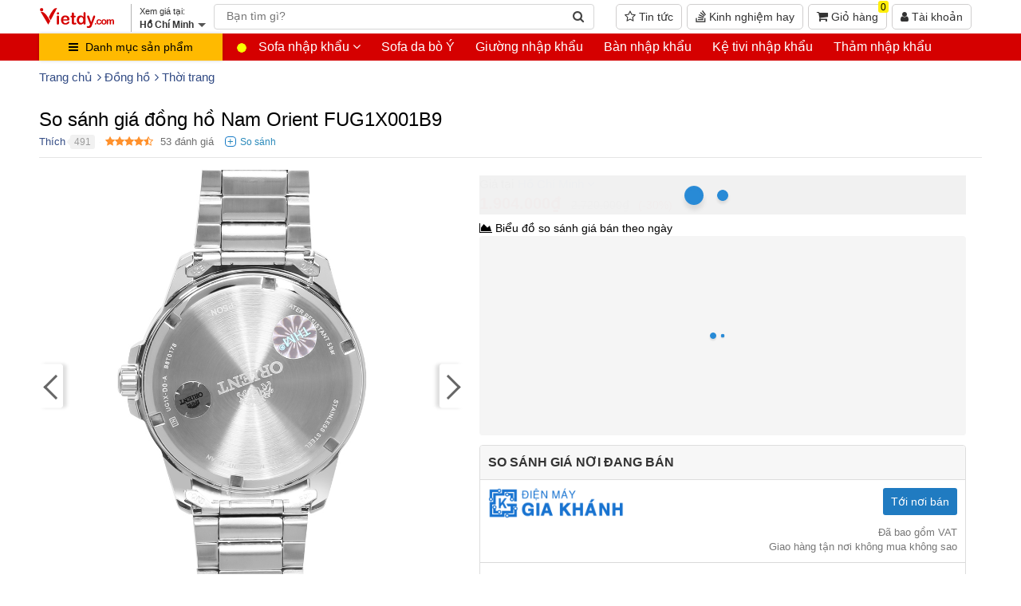

--- FILE ---
content_type: text/html; charset=UTF-8
request_url: https://vietdy.com/dong-ho/dong-ho-nam-orient-fug1x001b9-p12468.html
body_size: 70123
content:
<!DOCTYPE html><!--[if lt IE 10]> <html class="ltie10" lang="vi-VN"> <![endif]--><!--[if gt IE 9]><!--><html lang="vi-VN"><!--<![endif]--><head><meta name="viewport" content="width=device-width, initial-scale=1"/><meta charset="UTF-8"/><title>So sánh giá đồng hồ Nam Orient FUG1X001B9 - Vietdy®</title><meta name="keywords" content="Đồng hồ Nam Orient FUG1X001B9,Siêu thị đồng hồ Nam Orient FUG1X001B9,Mua đồng hồ Nam Orient FUG1X001B9,bán đồng hồ Nam Orient FUG1X001B9,Đồng hồ Nam Orient FUG1X001B9 chính hãng,Đồng hồ Nam Orient FUG1X001B9 giá rẻ,Hãng ORIENT,Chức năng thứ, Kim dạ quangLịch ngày,Giới tính Nam,Đường kính mặt 43 mm,Độ rộng dây 21.6 mm,Chất liệu mặt kính Mineral, Kính khoáng"/><meta name="description" content="Siêu thị Đồng hồ thời trang chính hãng, miễn phí giao hàng Toàn Quốc Đồng hồ Nam Orient FUG1X001B9 ✓ Hãng: ORIENT. ✓ Chức năng: thứ, Kim dạ quang~|~ Lịch ngày. ✓ Giới tính: Nam. ✓ Đường kính mặt: 43 mm."/><meta name="robots" content="index,follow"/><link rel="icon" href="https://vietdy.com/favicon.ico" type="image/x-icon" /><link rel="shortcut icon" href="https://vietdy.com/favicon.ico" type="image/x-icon" /><link rel="canonical" href="https://vietdy.com/dong-ho/dong-ho-nam-orient-fug1x001b9-p12468.html" /><link rel="image_src" type="image/jpeg" href="https://cdn.tgdd.vn/Products/Images/7264/202570/orient-fug1x001b9-nam-600x600.jpg" /><!-- META FOR FACEBOOK --><meta property="og:site_name" content="vietdy.com" /><meta property="og:type" content="product" /><meta property="og:locale" content="vi_VN" /><meta property="og:url" itemprop="url" content="https://vietdy.com/dong-ho/dong-ho-nam-orient-fug1x001b9-p12468.html" /><meta property="og:title" content="So sánh giá đồng hồ Nam Orient FUG1X001B9 - Vietdy®" /><meta property="og:description" content="Siêu thị Đồng hồ thời trang chính hãng, miễn phí giao hàng Toàn Quốc Đồng hồ Nam Orient FUG1X001B9 ✓ Hãng: ORIENT. ✓ Chức năng: thứ, Kim dạ quang~|~ Lịch ngày. ✓ Giới tính: Nam. ✓ Đường kính mặt: 43 mm." /><meta property="og:updated_time" content="2022-10-14T06:26:50+00:00" /><meta property="og:image" content="http://cdn.tgdd.vn/Products/Images/7264/202570/orient-fug1x001b9-nam-600x600.jpg" /><meta property="og:image:secure_url" content="https://cdn.tgdd.vn/Products/Images/7264/202570/orient-fug1x001b9-nam-600x600.jpg" /><meta property="og:image:type" content="image/jpeg"/><meta property="og:image:width" content="600" /><meta property="og:image:height" content="600" /><!-- END META FOR FACEBOOK --><!-- Twitter Card --><meta name="twitter:card" value="summary"><meta name="twitter:url" content="https://vietdy.com/dong-ho/dong-ho-nam-orient-fug1x001b9-p12468.html"><meta name="twitter:title" content="So sánh giá đồng hồ Nam Orient FUG1X001B9 - Vietdy®"><meta name="twitter:description" content="Siêu thị Đồng hồ thời trang chính hãng, miễn phí giao hàng Toàn Quốc Đồng hồ Nam Orient FUG1X001B9 ✓ Hãng: ORIENT. ✓ Chức năng: thứ, Kim dạ quang~|~ Lịch ngày. ✓ Giới tính: Nam. ✓ Đường kính mặt: 43 mm."><meta name="twitter:image" content="https://cdn.tgdd.vn/Products/Images/7264/202570/orient-fug1x001b9-nam-600x600.jpg"/><meta name="twitter:site" content="@vietdy"><meta name="twitter:creator" content="@vietdy"><!-- End Twitter Card --><script type="application/ld+json">{"@context": "http://schema.org","@type": "WebSite","url": "https://vietdy.com/","potentialAction": [{"@type": "SearchAction","target": "https://vietdy.com/tag/{search_term_string}/","query-input": "required name=search_term_string"}]}</script><script type="application/ld+json">{"@context": "http://schema.org","@type": "Product","name": "\u0110\u1ed3ng h\u1ed3 Nam Orient FUG1X001B9","url": "https:\/\/vietdy.com\/dong-ho\/dong-ho-nam-orient-fug1x001b9-p12468.html","image": ["https:\/\/cdn.tgdd.vn\/Products\/Images\/7264\/202570\/orient-fug1x001b9-nam-600x600.jpg"],"description": "Si\u00eau th\u1ecb \u0110\u1ed3ng h\u1ed3 th\u1eddi trang ch\u00ednh h\u00e3ng, mi\u1ec5n ph\u00ed giao h\u00e0ng To\u00e0n Qu\u1ed1c \u0110\u1ed3ng h\u1ed3 Nam Orient FUG1X001B9 \u2713 H\u00e3ng: ORIENT. \u2713 Ch\u1ee9c n\u0103ng: th\u1ee9, Kim d\u1ea1 quang~|~ L\u1ecbch ng\u00e0y. \u2713 Gi\u1edbi t\u00ednh: Nam. \u2713 \u0110\u01b0\u1eddng k\u00ednh m\u1eb7t: 43 mm.","category": "\u0110\u1ed3ng h\u1ed3 th\u1eddi trang","sku": "12468","mpn": "12468","brand": {"@type": "Brand","name": ["Vietdy\u00ae"]},"review": [{"@type": "Review","author": {"@type": "Person","name": "\u0110\u1eb7ng Quang Th\u00e0nh"},"datePublished": "14\/10\/2022 06:26:50 AM: dd\/MM\/yyyy","reviewBody": "\u0110\u1ed3ng h\u1ed3 Nam Orient FUG1X001B9 h\u00e0ng ch\u00ednh h\u00e3ng, ph\u1ee5c v\u1ee5 t\u1ed1t qu\u00e1","image": ["https:\/\/cdn.tgdd.vn\/Products\/Images\/7264\/202570\/orient-fug1x001b9-nam-600x600.jpg"],"reviewRating": {"@type": "Rating","bestRating": 5,"ratingValue": 4.45}}],"aggregateRating": {"@type": "AggregateRating","bestRating": 5,"worstRating": 1,"ratingValue": "4.4528302","reviewcount": 53},"additionalProperty": [{"@type": "PropertyValue","name": "H\u00e3ng","value": "ORIENT"},{"@type": "PropertyValue","name": "Ch\u1ee9c n\u0103ng","value": "th\u1ee9, Kim d\u1ea1 quang\n L\u1ecbch ng\u00e0y"},{"@type": "PropertyValue","name": "Gi\u1edbi t\u00ednh","value": "Nam"},{"@type": "PropertyValue","name": "\u0110\u01b0\u1eddng k\u00ednh m\u1eb7t","value": "43 mm"},{"@type": "PropertyValue","name": "\u0110\u1ed9 r\u1ed9ng d\u00e2y","value": "21.6 mm"},{"@type": "PropertyValue","name": "Ch\u1ea5t li\u1ec7u m\u1eb7t k\u00ednh","value": "Mineral, K\u00ednh kho\u00e1ng"},{"@type": "PropertyValue","name": "Lo\u1ea1i m\u1eb7t s\u1ed1","value": "Analog, \u0110\u1ed3ng h\u1ed3 kim"},{"@type": "PropertyValue","name": "D\u00e2y \u0111eo","value": "H\u1ee3p kim"},{"@type": "PropertyValue","name": "Th\u1eddi gian s\u1eed d\u1ee5ng pin","value": "Kho\u1ea3ng 3 n\u0103m"},{"@type": "PropertyValue","name": "Khung vi\u1ec1n","value": "Th\u00e9p kh\u00f4ng g\u1ec9"},{"@type": "PropertyValue","name": "\u0110\u1ed9 d\u00e0y m\u1eb7t","value": "9 mm"},{"@type": "PropertyValue","name": "B\u1ed9 m\u00e1y","value": "Pin"},{"@type": "PropertyValue","name": "Th\u1eddi gian tr\u1eef d\u00e2y c\u00f3t","value": "Kh\u00f4ng c\u00f3"},{"@type": "PropertyValue","name": "Kh\u00e1ng n\u01b0\u1edbc","value": "5 ATM, T\u1eafm, \u0111i m\u01b0a"},{"@type": "PropertyValue","name": "Ngu\u1ed3n n\u0103ng l\u01b0\u1ee3ng","value": "Pin"},{"@type": "PropertyValue","name": "Th\u01b0\u01a1ng hi\u1ec7u c\u1ee7a","value": "Nh\u1eadt B\u1ea3n"},{"@type": "PropertyValue","name": "S\u1ea3n xu\u1ea5t t\u1ea1i","value": "Trung Qu\u1ed1c"}],"offers": {"@type": "AggregateOffer","lowPrice": 1904000,"highPrice": 1904000,"priceCurrency": "VND","offerCount": 1,"url": "https:\/\/vietdy.com\/dong-ho\/dong-ho-nam-orient-fug1x001b9-p12468.html","availability": "http://schema.org/InStock","offers": [{"@type": "Offer","name": "So s\u00e1nh gi\u00e1 \u0111\u1ed3ng h\u1ed3 Nam Orient FUG1X001B9 - Vietdy\u00ae","url": "https:\/\/vietdy.com\/dong-ho\/dong-ho-nam-orient-fug1x001b9-p12468.html","image": "https:\/\/cdn.tgdd.vn\/Products\/Images\/7264\/202570\/orient-fug1x001b9-nam-600x600.jpg","price": 1904000}]}}</script><meta name="copyright" content="Vietdy®" /><meta name="author" content="Vietdy®" /><meta name="GENERATOR" content="Vietdy®" /><meta http-equiv="audience" content="General" /><meta name="resource-type" content="Document" /><meta name="distribution" content="Global" /><meta name="revisit-after" content="1 days" /><meta http-equiv="X-UA-Compatible" content="IE=edge,chrome=1" /><script type="text/javascript">function pinIt(){var e = document.createElement('script');e.setAttribute('type','text/javascript');e.setAttribute('charset','UTF-8');e.setAttribute('src','https://assets.pinterest.com/js/pinmarklet.js?r='+Math.random()*99999999);document.body.appendChild(e);}function go_top(){window.scrollTo(0,0);}</script><!-- Google Tag Manager --><script>(function(w,d,s,l,i){w[l]=w[l]||[];w[l].push({'gtm.start':new Date().getTime(),event:'gtm.js'});var f=d.getElementsByTagName(s)[0],j=d.createElement(s),dl=l!='dataLayer'?'&l='+l:'';j.async=true;j.src='https://www.googletagmanager.com/gtm.js?id='+i+dl;f.parentNode.insertBefore(j,f);})(window,document,'script','dataLayer','GTM-WBJHTV3');</script><!-- End Google Tag Manager --><link href="https://vietdy.com/fonts/lobster/font.css" rel="stylesheet"><script type="text/javascript">var user_logged	= 1,lang_path = '',url_site = window.location.href,url_base = 'https://vietdy.com/',iCit = 5,web_sound = true,TIME_NOW = 'January 27, 2026 12:50:37',ismobile_bkasoft = 0,isipad = 0;</script><script type="text/javascript" src="https://vietdy.com/wp-content/javascript/jquery/jquery-1.7.1.min.js" ></script><script type="text/javascript" src="https://vietdy.com/wp-content/javascript/jquery/ui/jquery-ui-1.8.16.custom.min.js" ></script><script type="text/javascript" src="https://vietdy.com/wp-content/javascript/jquery/ui/external/jquery.cookie.js" async defer></script><script type="text/javascript" src="https://vietdy.com/wp-content/javascript/common.js" async defer></script><script type="text/javascript" src="https://vietdy.com/wp-content/theme/bkasoft/javascript/common.js" async defer></script><script type="text/javascript" src="https://vietdy.com/wp-content/javascript/jquery/bootstrap/bootstrap.min.js" async defer></script><script type="text/javascript" src="https://vietdy.com/js/cookie.js" async defer></script><script type="text/javascript" src="https://vietdy.com/js/functions.js"></script><!-- Global site tag (gtag.js) - Google Analytics --><script async src="https://www.googletagmanager.com/gtag/js?id=G-QV0R4FNFVX"></script><script>window.dataLayer = window.dataLayer || [];function gtag(){dataLayer.push(arguments);}gtag('js', new Date());gtag('config', 'G-QV0R4FNFVX');</script><!--[if lt IE 9]><script src="https://vietdy.com/wp-content/javascript/html5.js" async defer></script><script src="https://vietdy.com/wp-content/javascript/respond.min.js" async defer></script><link id="bkasoft-stylesheet" media="all" rel="stylesheet" type="text/css" href="https://vietdy.com/wp-content/theme/bkasoft/stylesheet/ie8.css" /><![endif]--><!--[if IE 6]> <script src="https://vietdy.com/js/ie.js" async defer></script><![endif]--><!--[if IE 7]> <script src="https://vietdy.com/js/ie.js" async defer></script><![endif]--><!--[if IE 8]><script src="https://vietdy.com/js/ie.js" async defer></script><![endif]--><script>var $ = jQuery.noConflict();var lastScrollTop = 0;$(window).scroll(function(event){var st = $(this).scrollTop(),addt=$('.addthis-smartlayers-desktop');if (st > lastScrollTop && st>665){$('.site_ontop').show(); if(addt.length>0) addt.show();} else {$('.site_ontop').hide(); if(addt.length>0) addt.hide();}lastScrollTop = st;});!function(a){a.fn.bka_dialog=function(o,b){o=a.extend({title:"BKASOFT.com",cancel:"Bỏ qua",okay:"Xóa",okaybutton:!0,cancelbutton:!0,buttons:!0,opacity:.4,dialogtop:"378px"},o);var t=this.html();a("body").append('<div class="bka_overlay"><div id="bka-dialog" class="bounceInUp"><div class="bka_fade"><div class="bka_inner_gray bka_clearfix"><div class="bka_inner_gray_text"></div><div class="bka_inner_gray_close_button"><a href="javascript:;" class="bka_close" role="button" title="Thoát"><i class=\"fa fa-times\"></i></a></div></div><div class="bka_inner_body"><div class="bka_inner_body_content"></div><div class="bka_inner_buttons"><a href="javascript:;" class="bka_cancel_button" id="fbclbtn" role="button"></a><button class="bka_okay_button" autofocus id="fbokbtn" type="submit" tabindex="0"></button></div></div></div></div></div>'),0!=o.okaybutton&&0!=o.buttons||a("#bka-dialog #fbokbtn").hide(),0!=o.cancelbutton&&0!=o.buttons||a("#bka-dialog #fbclbtn").hide(),a("#bka-dialog .bka_inner_gray_text").append(o.title),$("body").addClass("ohidden"),a("#bka-dialog #fbokbtn").append(o.okay),a("#bka-dialog #fbclbtn").append(o.cancel),a("#bka-dialog .bka_inner_body_content").append(t),a(".bka_overlay, #bka-dialog, .bka_fade").css("opacity",1),a(".bka_overlay, .bka_fade").show();$("#bka-dialog-main").html("").hide();var i=a(".bka_fade").height();a(".bka_overlay, #bka-dialog").css("opacity",0),a(".bka_overlay, .bka_fade").hide(),a(".bka_overlay, #bka-dialog").removeAttr("style"),a("#bka-dialog").css("min-height","90px"),a(".bka_overlay").show().css("background-color","rgba(0, 0, 0, "+o.opacity+")"),a("#bka-dialog").css({"max-width":"688px"}).animate({opacity:1},200,function(){a(".bka_fade").show()}),a("#bka-dialog").css("margin-top",o.dialogtop),a(".bka_close, #fbokbtn, #fbclbtn").click(function(){$("#bka-dialog-main").remove(); $("body").removeClass("ohidden"); a(".bka_overlay, #bka-dialog, .bka_fade").fadeOut("slow",function(){a(".bka_overlay, #bka-dialog").removeAttr("style"),a("#bka-dialog, .bka_overlay").remove()})}),a("#bka-dialog #fbokbtn").click(function(){b(1)}),a("#bka-dialog #fbclbtn").click(function(){b(2)}),1==o.close&&a(".bka_overlay, #bka-dialog, .bka_fade").fadeOut("slow",function(){a(".bka_overlay, #bka-dialog").removeAttr("style"),a("#bka-dialog, .bka_overlay").remove()});}}(jQuery);function bka_alert(mess,title){ var a = $(".all-wrapper");if($("#bka-dialog-main").length<=0){$("body").append("<div id=\"bka-dialog-main\">"+mess+"</div>")}else{return false;}a.attr("disabled","disabled");title = title==""?"Th\u00f4ng b\u00e1o":title;$("#bka-dialog-main").bka_dialog({title: title,cancel: "B\u1ecf qua",okay: "Ok",okaybutton: true,cancelbutton: false,buttons: true,opacity: 0.3,dialogtop: ""},function(callback){if(callback==1){$(".bka_overlay").remove(); $("#bka-dialog-main").remove(); $("body").removeClass("ohidden"); a.removeAttr("disabled"); return false;}});}function bka_alert_close(){ $('.bka_overlay').remove(); $('#bka-dialog-main').remove(''); $("body").removeClass("ohidden");}function bka_viewcart(){var a=readCookie("oncart"),n=a==null || a=="" || a=="0"?0:a.split('.').length; n=n>0?n-1:0;console.log(n+": sản phẩm trong giỏ");$("body").find(".cart_num_view").html(n);return n;}$(document).ready(function() {bka_viewcart();});</script><style>body{overflow-x: hidden !important;}@media (min-width: 325px){#header{padding-bottom: 10px;}#topbar_mobile{display:none;}#header-bottom{display:none !important;}#home_s_mobile{display: none;}.image_container {height: auto;}}html {overflow-x: hidden;}.vproducts .s-row .s-avatar{position: relative;}.vproducts .s-row .s-avatar img {margin-bottom: 0;margin-top: 8px;-webkit-transition: all 300ms ease-in-out;-moz-transition: all 300ms ease-in-out;transition: all 300ms ease-in-out;}.vproducts .s-row:hover .s-avatar img{margin-bottom: 8px;margin-top: 0;}.product-it .ad-product {z-index: 2;top: 0px;left: 0px;}.gs-compare {float: left;margin: -7px 0px 10px 70px;}.gb-compare {display: inline-block;}.gb-compare>span{color: #2989ba;font-size: 12px;margin-top:7px}.gb-compare>span:before {content: "+";font-size: 13px;border: 1px solid #167ac6;height: 13px;width: 14px;padding: 0px !important;line-height: 11px;text-align: center;vertical-align: middle;display: inline-block;border-radius: 4px;margin-right: 5px;margin-top: -2px;}.gb-compare>span:hover {color: red;cursor: pointer;}.gb-compare>span:hover:before{border: 1px solid red;}.gb-compare>span:after{content: "So sánh";}.gb-compare.active>span:after{content: "Đã thêm vào so sánh";color: green;}.gb-compare.active>span:before{content:"\2713";color: green;border: 1px solid green;}.tiblock {align-items: center;display: flex;height: 17px;}.ticontainer .tidot {background-color: #90949c;}.tidot {-webkit-animation: mercuryTypingAnimation 1.5s infinite ease-in-out;border-radius: 2px;display: inline-block;height: 4px;margin-right: 2px;width: 4px;}@-webkit-keyframes mercuryTypingAnimation{0%{-webkit-transform:translateY(0px)}28%{-webkit-transform:translateY(-5px)}44%{-webkit-transform:translateY(0px)}}.tidot:nth-child(1){-webkit-animation-delay:200ms;}.tidot:nth-child(2){-webkit-animation-delay:300ms;}.tidot:nth-child(3){-webkit-animation-delay:400ms;}.bka_overlay{height:100%;overflow-y: auto;left:0;min-height:100%;position:fixed;right:0;top:0;z-index:9999999999;background-color:rgba(0,0,0,.4);display:none}#bka-dialog{font-family:"Helvetica Neue", Helvetica, Arial, "lucida grande", tahoma, verdana, arial, sans-serif;opacity:0;-webkit-box-shadow:0 2px 26px rgba(0,0,0,.3), 0 0 0 1px rgba(0,0,0,.1);box-shadow:0 2px 26px rgba(0,0,0,.3), 0 0 0 1px rgba(0,0,0,.1);-moz-box-shadow:0 2px 26px rgba(0,0,0,.3), 0 0 0 1px rgba(0,0,0,.1);background-color:#fff;-webkit-border-radius:3px;border-radius:3px;-moz-border-radius:3px;position:relative;z-index:900;margin:78px auto 40px;width:80%}#bka-dialog, .bka_inner_body_content{}.bka_inner_body_content>ul {list-style: disc;}.bka_inner_body_content>ul>li {margin-left: 20px;}.bka_fade {display: none;}.bka_inner_gray {background-color: #f5f6f7;border-bottom: 1px solid #e5e5e5;-webkit-border-radius: 3px 3px 0 0;border-radius: 3px 3px 0 0;-moz-border-radius: 3px 3px 0 0;color: #4e5665;font-weight: 700;line-height: 19px;text-shadow: 0 1px 0 #fff;padding: 10px 12px;display: inline-block;width: 100%;}.bka_inner_gray_text {float: left;white-space: nowrap;color: #333;font-size: 15px;}.bka_close {float: right;border: 0 none;cursor: pointer;vertical-align: middle;white-space: nowrap;display: inline-block;padding: 0;color: #000;font-size: 15px;}.bka_inner_body_content {background-color: #fff;font-size: 15px;padding: 0px 12px 12px;color: #000;line-height: 23px;}.bka_inner_buttons {background: transparent;border-top: 1px solid #e9eaed;text-align: right;margin: 0 12px;padding: 12px 0;}.bka_cancel_button {margin-right: 4px;color: #4e5665 !important;text-shadow: 0 1px 0 #fff;background: #f6f7f8;background-image: linear-gradient(tobottom,#ffffff,#f6f7f8);-webkit-background-clip: padding-box;background-clip: padding-box;border: 1px solid;-webkit-border-radius: 2px;border-radius: 2px;-moz-border-radius: 2px;-webkit-box-shadow: 0 1px 1px rgba(0,0,0,.05);box-shadow: 0 1px 1px rgba(0,0,0,.05);-moz-box-shadow: 0 1px 1px rgba(0,0,0,.05);-webkit-box-sizing: content-box;box-sizing: content-box;-moz-box-sizing: content-box;-webkit-font-smoothing: antialiased;line-height: 22px;font-weight: 700;font-size: 12px;position: relative;text-align: center;vertical-align: middle;cursor: pointer;display: inline-block;text-decoration: none !important;white-space: nowrap;border-color: #cdced0 #c5c6c8 #b6b7b9!important;padding: 0 8px;}.bka_okay_button {background-color: #4e69a2;color: #fff;text-shadow: 0 -1px 0 rgba(0,0,0,.2);-webkit-background-clip: padding-box;background-clip: padding-box;border: 1px solid;-webkit-border-radius: 2px;border-radius: 2px;-moz-border-radius: 2px;-webkit-box-shadow: 0 1px 1px rgba(0,0,0,.05);box-shadow: 0 1px 1px rgba(0,0,0,.05);-moz-box-shadow: 0 1px 1px rgba(0,0,0,.05);-webkit-box-sizing: content-box;box-sizing: content-box;-moz-box-sizing: content-box;-webkit-font-smoothing: antialiased;line-height: 20px;font-weight: 700;font-size: 12px;position: relative;text-align: center;vertical-align: middle;cursor: pointer;white-space: nowrap;border-color: #435a8b #3c5488 #334c83!important;padding: 1px 10px;}.gb-sales-online{margin-top: -2px; display: flex; margin-bottom: 7px;font-size: 12px;color: #999;}.gb-loading{height: 51px;border-radius: 4px;background: #f5f5f5;position: relative;width: 100%;}.chart-prices>.gb-loading{height:250px}.p-loading{position: relative;}.price-ld:before {content: "";width: 100%;height: 100%;background-color: #f1f1f1ed;position: absolute;z-index: 1;}.p-loading>.dot-ld,.gb-loading>.dot-ld{position: absolute;z-index: 2;top: 50%;left: 50%;-webkit-transform: translate(-50%,-50%);transform: translate(-50%,-50%);}.p-loading>.dot-ld>.ball,.gb-loading>.dot-ld>.ball{width: 8px;height: 8px;border: 1px solid #288ad6;background: #288ad6;border-radius: 50%;float: left;margin: 0 2px;-webkit-transform: scale(0);transform: scale(0);-webkit-animation: fx 1000ms ease infinite 0ms;animation: fx 1000ms ease infinite 0ms;box-shadow: 0 2px 2px 0 rgb(0 0 0 / 10%);}.p-loading>.dot-ld>.ball:nth-child(2),.gb-loading>.dot-ld>.ball:nth-child(2) {-webkit-animation: fx 1000ms ease infinite 300ms;animation: fx 1000ms ease infinite 300ms;}.p-loading>.dot-ld>.ball:nth-child(3),.gb-loading>.dot-ld>.ball:nth-child(3) {-webkit-animation: fx 1000ms ease infinite 600ms;animation: fx 1000ms ease infinite 600ms;}@keyframes fx {50% {-webkit-transform: scale(1);transform: scale(1);opacity: 1}100% {opacity: 0}}.gb-overlay:before {content: "";position: fixed;left: 0px;top: 0px;width: 100%;height: 100%;background-color: #00000085;z-index: 2;}.gb-bur{-webkit-filter: blur(5px);-moz-filter: blur(5px);-o-filter: blur(5px);-ms-filter: blur(5px);filter: blur(5px);}.bg-y{background: #fd6e1d;background: -webkit-gradient(linear,0% 0,0% 100%,from(#fd6e1d),to(#f59000));background: -webkit-linear-gradient(top,#f59000,#fd6e1d);}.btn-gb{padding: 10px;display: inline-block;text-align: center;border:none;}.btn-gb:hover{-webkit-filter: brightness(110%);}.rad-3{border-radius: 5px;}.bg-green{background-color: #249416;color:#fff}.bg-gray{background-color: #545454;color:#fff}.spin-loader>#page {opacity: 0.7;}.spin-loader .page-loading:before {z-index: 99999;position: fixed;content: "Bạn vui lòng chờ trong giây lát...";display: inline-block;background-color: rgb(0 0 0);color: #fff;bottom: 0px;left: 0px;padding: 5px 10px;}.spin-loader:after {z-index: 997;position: fixed;content: "";width: 100%;height: 100%;background-color: #000;opacity: 0.1;top: 0px;left: 0px;}.spin-loader:before {z-index: 998;position: fixed;content: "";display: inline-block;background-color: #d6d6d6;box-shadow: 0px 0px 20px 8px rgb(0 0 0 / 20%);border: 7px solid #f3f3f3;border-radius: 50%;border-top: 7px solid #3498db;width: 30px;height: 30px;top: 50%;left: 50%;transform: translate(-50%, -50%);-webkit-animation: spinx 2s linear infinite;animation: spinx 2s linear infinite;}@-webkit-keyframes spinx{0% { -webkit-transform: rotate(0deg); }100% { -webkit-transform: rotate(360deg); }}@keyframes spinx{0% { transform: rotate(0deg); }100% { transform: rotate(360deg); }}.flex {display: flex;}.inblock{display: inline-block;}.ftit::first-letter {text-transform: uppercase;}.g-cart{float: right;display:none;padding: 2px 10px;color: #333;font-size: 20px;position: relative;margin: 9px 5px 0px;}.gb-account {float: right;display:none;color: #333;padding: 5px 10px;padding-right: 19px;margin: 9px 0px 0px 10px;border-radius: 5px;position: relative;font-family: Arial;font-size: 17px;}.gb-account:hover>ul {display: block;}.gb-account>ul {min-width: 190px;}.gb-account>ul>li {line-height: 25px !important;}.gb-account>ul>li>a {color: #333;}.gb-account>ul>.m-ad {background-color: #fffdda;border-left: 3px solid #f20303;}.gb-account:after {content: "";position: absolute;border-left: 5px solid transparent;border-right: 5px solid transparent;border-top: 5px solid #878787;right: 5px;top: 40%;-webkit-transition: color 0.2s ease-in;transition: color 0.2s ease-in;}.cart_num_view {position: absolute;right: -3px;top: -5px;font-style: normal;font-size: 12px;background-color: #ffee0c;color: #000;padding: 1px 3px 0px;border-radius: 3px;vertical-align: middle;line-height: normal;}.adpost-tool {position: absolute;top: 0px;background: #424242;padding: 2px 10px 2px 5px;width: 100%;text-align: center;z-index: 1;display: none;}.adpost-tool a {color: #fff;font-size: 13px;margin-left: 10px;}.adpost-tool a:hover {color: yellow !important;}ul.post-list-rows {display: inline-block;width: 100%;border: 1px solid #eaeaea;}ul.post-list-rows>li.col-post {border: 1px solid #eaeaea;display: inline-block;padding: 0px;}ul.post-list-rows>li.col-post:hover {background-color: #f1ffec;border: 1px dotted #2ab301;}ul.post-list-rows>li.col-post:hover .image {background-color: #fff;}ul.post-list-rows>li.col-post .image_container img {padding: 15px;}p.price-views>.m-pricev>.p-km {color: #f00;margin-left: 7px;}p.price-views>.m-pricev>.p-km:before {content: "(";}p.price-views>.m-pricev>.p-km:after {content: ")";}ul.post-list-rows>li>div>.image:hover .adpost-tool{display:block}p.price-views {font-family: Arial,Helvetica,sans-serif;margin-bottom: 0px;display: inline-block;width: 100%;min-height: 51px;}p.price-views>.m-pricev{display: inline-block;width: 100%;}p.price-views>strong.m-pricev{margin-top: 5px;font-size: 17px;line-height: 25px;}p.price-views>s.m-pricev{font-size: 15px;clear:both}.container{margin-right:auto;margin-left:auto;padding-left:15px;padding-right:15px;max-width: 1200px;}.top3{margin-top: 3px;}.youtube-playlist{margin: 3px 0px !important;}.youtube-playlist li {list-style: none !important;margin: 0px !important;padding: 0 !important;}.youtube-playlist a {position: relative;display: inline-block;width: 100%;}.youtube-playlist a i,.youtube-playlist a span{opacity: 0.7;position: absolute; font-size:31px; color:#fff; left:50%; top:50%; transform: translate(-50%, -50%); z-index:2; -webkit-box-shadow: 0 6px 12px rgba(0,0,0,.175);box-shadow: 0 6px 12px rgba(0,0,0,.175);}.youtube-playlist a:hover i{color:red;}.youtube-playlist a img{opacity:0.8}.youtube-playlist .a-video a img,.youtube-playlist .n-video a img:hover{border: 2px solid #f50b0b;opacity:1}.youtube-playlist .n-video a img{border: 2px solid #eee;}.livestream{width: 10px;height: 10px;background-color: #f9ff00;border-radius: 100%;position: absolute;left: 5px;top: 50%;margin-top: -5px;display: block;}.livestream .ping {border: 1px solid #f9ff00;width: 10px;height: 10px;opacity: 1;background-color: rgb(249 255 0 / 20%);border-radius: 100%;-moz-animation: sonar 1.25s linear infinite;-o-animation: sonar 1.25s linear infinite;-webkit-animation: sonar 1.25s linear infinite;animation: sonar 1.25s linear infinite;display: block;margin: 0px;}@-webkit-keyframes sonar {0% {opacity: 1;-webkit-transform: scale(1);transform: scale(1)}100% {-webkit-transform: scale(4);transform: scale(4);opacity: 0}}@keyframes sonar {0% {opacity: 1;-webkit-transform: scale(1);transform: scale(1)}100% {-webkit-transform: scale(4);transform: scale(4);opacity: 0}}.main-logo {float: left;margin: 0px 0px 2px 0px;background: transparent;padding-top: 5px;width: 95px;}a.btn-node-phone, a.bka-send-form{border-bottom: 3px solid #da6501;}a.btn-node-phone:hover svg {-webkit-animation: bka-ring 1s infinite ease-in-out;-moz-animation: bka-ring 1s infinite ease-in-out;-ms-animation: bka-ring 1s infinite ease-in-out;-o-animation: bka-ring 1s infinite ease-in-out;animation: bka-ring 1s infinite ease-in-out;}@-moz-keyframes bka-ring {0% {transform: rotate(0) scale(1) skew(1deg)}10% {-moz-transform: rotate(-25deg) scale(1) skew(1deg)}20% {-moz-transform: rotate(25deg) scale(1) skew(1deg)}30% {-moz-transform: rotate(-25deg) scale(1) skew(1deg)}40% {-moz-transform: rotate(25deg) scale(1) skew(1deg)}50% {-moz-transform: rotate(0) scale(1) skew(1deg)}100% {-moz-transform: rotate(0) scale(1) skew(1deg)}}@-webkit-keyframes bka-ring {0% {-webkit-transform: rotate(0) scale(1) skew(1deg)}10% {-webkit-transform: rotate(-25deg) scale(1) skew(1deg)}20% {-webkit-transform: rotate(25deg) scale(1) skew(1deg)}30% {-webkit-transform: rotate(-25deg) scale(1) skew(1deg)}40% {-webkit-transform: rotate(25deg) scale(1) skew(1deg)}50% {-webkit-transform: rotate(0) scale(1) skew(1deg)}100% {-webkit-transform: rotate(0) scale(1) skew(1deg)}}@-o-keyframes bka-ring {0% {-o-transform: rotate(0) scale(1) skew(1deg)}10% {-o-transform: rotate(-25deg) scale(1) skew(1deg)}20% {-o-transform: rotate(25deg) scale(1) skew(1deg)}30% {-o-transform: rotate(-25deg) scale(1) skew(1deg)}40% {-o-transform: rotate(25deg) scale(1) skew(1deg)}50% {-o-transform: rotate(0) scale(1) skew(1deg)}100% {-o-transform: rotate(0) scale(1) skew(1deg)}}.icons-home:before {background: url(/bk-theme/v2/home/home-icon.png);}.icon-bocongthuong, .dmca-badge {display: inline-flex;}.icon-bocongthuong:before{content:"";width:78px;height:30px;display:inline-block;background: url(/bk-theme/bct.png) top left no-repeat;background-size: contain;}.dmca-badge:before{content:"";width:123px;height:26px;display:inline-block;background: url(/bk-theme/v2/dmca.png) top left no-repeat;background-size: contain;}.home-h2{font-size: 30px;}#breadcrumb .breadcrumb li a{color:#324b84}#plugin-bka-youtube iframe {width: 100%;}.color_green {color: #009e00 !important;}ol.p-check{margin:10px 0px;display: inline-block;}ol.p-check li {padding-left: 0px;}ol.p-check li:before {content: "\f00c";display: inline-block;font-family: FontAwesome;font-style: normal;font-weight: normal;line-height: 1;-webkit-font-smoothing: antialiased;-moz-osx-font-smoothing: grayscale;margin-right: 5px;color: #00921f;}.pav-megamenu .mega-col .mega-col-inner>ul>li { text-align: left;}#bka-nhaccuatui {text-align: center;z-index: 9999;background-color: rgba(0, 0, 0, 0.78);border-radius: 5px;position: fixed;bottom: 10px;left: 10px;padding: 5px 10px;width: calc(100% - 20px);right: 10px;max-width: 285px;margin: 0px auto;}#bka-nhaccuatui:after{display: inline-block;width: 17px;vertical-align: middle;height: 12px;content: "";background: url(https://vietdy.com/bk-theme/music.svg) center;margin-left: 6px;}#nct-player { position: absolute; }a.bka-cm-rep {background-color: #5a5a5a;color: #fff;text-decoration: none;text-align: center;border-radius: 5px;padding: 5px 14px;display: inline-block;}a.bka-cm-rep:hover{background-color: #FFEB3B; color: #000;}a.xem-nhanh {color: #FFEB3B;position: absolute;z-index: 10;bottom: 10px;right: 0px;padding: 5px 10px;background-color: #00000054; display:none;}a.xem-nhanh:hover {color: #151515;background-color: #ff980096;}.pav-megamenu .mega-menu{float: left;border-radius: 6px;margin-top: 1px;}.pav-megamenu .dropdown:hover .mega-menu {display: block;}.pav-megamenu .mega-menu ul {padding: 0px 8px;}.pav-megamenu .mega-menu li {line-height: 32px;padding-right: 0px;border-bottom: 1px dashed #b6a400;}.pav-megamenu .mega-menu li:before {content: "\f105";font-family: FontAwesome;color: #820303;position: absolute;left: 4px;-webkit-transition: all .3s ease 0s;transition: all .3s ease 0s;font-size: 14px;}.pav-megamenu .mega-menu li:hover:before {left: -5px;}.pav-megamenu .mega-menu li a{color:#000}.mg-m1 {left: -170px;}.c-s-menu:before {content: "\f0d8";position: absolute;color: #f9cc02ed;font-size: 25px;top: -26px;left: 233px;display: inline-block;font-family: FontAwesome;font-style: normal;font-weight: normal;line-height: 1;-webkit-font-smoothing: antialiased;-moz-osx-font-smoothing: grayscale;}.c-s-menu {color: #000;}.c-s-menu ul div {padding-bottom: 5px;border-bottom: 2px solid #921717;}@media only screen and (min-width:800px) {.pav-megamenu .mega-menu{display:none;position: absolute;width: 800px;z-index: 100; top: calc(100% - 2px);padding: 10px 0px;background-color: #f9cc02ed;-webkit-box-shadow: 7px 12px 12px rgba(0,0,0,.175);box-shadow: 7px 12px 12px rgba(0,0,0,.175);}}#dathang{width: 100%; clear: both; margin: 20px 0px 30px;}#dathang .g-box{margin: 0px auto;width: 95%;max-width: 400px;height: 100%;min-height: 300px;}.bj910 #dathang .g-box{max-width: 800px;}#dathang .g-box .c-box {float: left;width: 100%;color: #ffffff;border: 1px solid #0792cc;padding: 5px 10px;margin: 0px;background-color: #00a1e4;border-radius: 5px;}#dathang h3 {background-color: #ffed14;padding: 5px;font-size: 17px;margin-bottom: 5px;font-weight: bold;border-radius: 5px;margin-top: 5px;color: #000;}.bka-dutoan{margin-left:0px !important; display: inline-block;line-height: 30px;font-size:16px !important}.bka-dutoan li {float: left;list-style: none !important;margin: 5px 0px !important;}.bka-dutoan select {float: left; outline: bisque;width: 100%;border-radius: 5px;}.bka-dutoan li.b-k-f{width: 100%;}.bka-dutoan li.b-k-5{width: 50%;}.bka-dutoan li.b-k-5 em {position: absolute;z-index: 2;bottom: 5px;right: 12px;font-style: normal;color: #3e3e3e;font-size: 15px;}.bka-dutoan li.b-k-5 label{ font-weight: normal;}#bka-o-m {border: 1px dotted;padding: 2px 10px;}#dathang .g-box .g-line{float: left; clear: both; width: 100%; margin-bottom: 10px;}#dathang .g-box .g-line label{float: left; white-space: nowrap; color: #FFEB3B; font-weight: normal;}#dathang input.g-text {float: left;clear: both;width: 100%;padding: 3px 7px;border-radius: 5px;background: #fff;border: 1px solid #fff;color: #000; outline: bisque;}#dathang .g-box .g-line button{background-color: #ffc108; padding: 7px 18px; border: none; color: #000; border-radius: 3px;}#dathang .g-box p {line-height: 20px;font-size: 15px;margin-top: 15px;}#dathang .g-box p,#dathang .g-box h3{text-align:center;}.bka-dutoan input {line-height: 32px;height: 32px;width: 98% !important;}.bka-dutoan .dientich{float:left}.bka-dutoan .sotang{float:right !important;}@media only screen and (max-device-width: 480px){#dathang .g-box .g-line input{font-size: 16px;}}#bka-finish {background: #FFEB3B;color: #000;display: inline-block;border-radius: 5px;margin: 10px 0px;width: 100%;}#bka-finish div { padding: 2px 10px; }.cd-multi-steps {width: 100%;max-width: 768px;padding: 0px !important;margin: 0px !important;border-radius: .25em;}.cd-multi-steps:after {content: "";display: table;clear: both;}.cd-multi-steps li {display: inline-block;float: left;margin: 0.5em 0;}.cd-multi-steps li::after {display: inline-block;content: '\00bb';margin: 0 .6em;color: #959fa5;}.cd-multi-steps li:last-of-type::after {display: none;}.cd-multi-steps li > * {display: inline-block;font-size: 1.4rem;color: #2c3f4c;}.cd-multi-steps li.current > * {color: #96c03d;}.no-touch .cd-multi-steps a:hover {color: #96c03d;}.cd-multi-steps.custom-separator li::after {content: '';height: 16px;width: 16px;background: url(/bk-theme/cd-custom-separator.svg) no-repeat center center;vertical-align: middle;}.cd-multi-steps.custom-icons li > *::before {content: '';display: inline-block;height: 20px;width: 20px;margin-right: .4em;margin-top: -2px;background: url(../bk-theme/cd-custom-icons-01.svg) no-repeat 0 0;vertical-align: middle;}.cd-multi-steps.custom-icons li:not(.current):nth-of-type(2) > *::before {background-position: -20px 0;}.cd-multi-steps.custom-icons li:not(.current):nth-of-type(3) > *::before {background-position: -40px 0;}.cd-multi-steps.custom-icons li:not(.current):nth-of-type(4) > *::before {background-position: -60px 0;}.cd-multi-steps.custom-icons li.current:first-of-type > *::before {background-position: 0 -20px;}.cd-multi-steps.custom-icons li.current:nth-of-type(2) > *::before {background-position: -20px -20px;}.cd-multi-steps.custom-icons li.current:nth-of-type(3) > *::before {background-position: -40px -20px;}.cd-multi-steps.custom-icons li.current:nth-of-type(4) > *::before {background-position: -60px -20px;}@media only screen and (min-width: 320px) {.cd-multi-steps {padding: 0 1.2em;}.cd-multi-steps li {margin: 1.2em 0 !important;}.cd-multi-steps li::after {margin: 0 1em;}.cd-multi-steps li > * {font-size: 1.6rem;}}@media only screen and (min-width: 320px) {.cd-multi-steps {background-color: transparent;padding: 0;text-align: center;}.cd-multi-steps li {position: relative;float: none;margin: 0.4em 21px 0.4em 0 !important;}.cd-multi-steps li:last-of-type {margin-right: 0 !important;}.cd-multi-steps li::after {position: absolute;content: '';height: 4px;background: #edeff0;margin: 0;}.cd-multi-steps li.visited::after {background-color: #96c03d;}.cd-multi-steps li > *, .cd-multi-steps li.current > * {position: relative;color: #fff;font-style: normal;}.cd-multi-steps.custom-separator li::after {height: 4px;background: #edeff0;}.cd-multi-steps.text-center li::after {width: 100%;top: 50%;left: 100%;-webkit-transform: translateY(-50%) translateX(-1px);-moz-transform: translateY(-50%) translateX(-1px);-ms-transform: translateY(-50%) translateX(-1px);-o-transform: translateY(-50%) translateX(-1px);transform: translateY(-50%) translateX(-1px);}.cd-multi-steps.text-center li > * {z-index: 1;padding: .6em 1em;border-radius: .25em;background-color: #edeff0;}.no-touch .cd-multi-steps.text-center a:hover {background-color: #2c3f4c;}.cd-multi-steps.text-center li.current > *, .cd-multi-steps.text-center li.visited > * {color: #ffffff;background-color: #96c03d;}.cd-multi-steps.text-center.custom-icons li.visited a::before {background-position: 0 -60px;}.cd-multi-steps.text-top li, .cd-multi-steps.text-bottom li {width: 80px;text-align: center;}.cd-multi-steps.text-top li::after, .cd-multi-steps.text-bottom li::after {position: absolute;left: 50%;width: calc(100% + 33px);}.cd-multi-steps.text-top li > *::before, .cd-multi-steps.text-bottom li > *::before {content: '';position: absolute;z-index: 1;left: 50%;right: auto;-webkit-transform: translateX(-50%);-moz-transform: translateX(-50%);-ms-transform: translateX(-50%);-o-transform: translateX(-50%);transform: translateX(-50%);height: 12px;width: 12px;border-radius: 50%;background-color: #edeff0;}.cd-multi-steps.text-top li.visited > *::before,.cd-multi-steps.text-top li.current > *::before, .cd-multi-steps.text-bottom li.visited > *::before,.cd-multi-steps.text-bottom li.current > *::before {background-color: #96c03d;}.no-touch .cd-multi-steps.text-top a:hover, .no-touch .cd-multi-steps.text-bottom a:hover {color: #96c03d;}.no-touch .cd-multi-steps.text-top a:hover::before, .no-touch .cd-multi-steps.text-bottom a:hover::before {box-shadow: 0 0 0 3px rgba(150, 192, 61, 0.3);}.cd-multi-steps.text-top li::after {bottom: 4px;}.cd-multi-steps.text-top li > * {padding-bottom: 20px;}.cd-multi-steps.text-top li > *::before {bottom: 0;}.cd-multi-steps.text-bottom li::after {top: 3px;}.cd-multi-steps.text-bottom li > * {padding-top: 20px;}.cd-multi-steps.text-bottom li > *::before {top: 0;}}@media only screen and (max-width: 320px) {.cd-multi-steps li {position: relative;float: none;margin: 0.4em 30px 0.4em 0 !important;}}.cd-multi-steps.count li {counter-increment: steps;}.cd-multi-steps.count li > *::before {content: counter(steps) " - ";}@media only screen and (min-width: 320px) {.cd-multi-steps.text-top.count li > *::before,.cd-multi-steps.text-bottom.count li > *::before {content: counter(steps);height: 26px;width: 26px;line-height: 26px;font-size: 1.4rem;color: #ffffff;}.cd-multi-steps.text-top.count li:not(.current) em::before,.cd-multi-steps.text-bottom.count li:not(.current) em::before {color: #2c3f4c;}.cd-multi-steps.text-top.count li::after {bottom: 11px;}.cd-multi-steps.text-top.count li > * {padding-bottom: 34px;}.cd-multi-steps.text-bottom.count li::after {top: 11px;}.cd-multi-steps.text-bottom.count li > * {padding-top: 34px;}}@media only screen and (min-width: 320px) {.cd-multi-steps.text-top li, .cd-multi-steps.text-bottom li { width: 66px;}.cd-multi-steps li {margin: 0.4em 9px 0.4em 0 !important;}.cd-multi-steps.text-top li::after, .cd-multi-steps.text-bottom li::after {width: calc(100% + 20px);}}.bg_search_result{background-image:url(https://vietdy.com/logo.jpg)}div#gtop {background-image: -webkit-gradient(linear, 0% 0%, 0% 100%, from(rgba(90, 0, 0, 0.9)), to(rgba(90, 0, 0, 0)));position: fixed;top: 0px;width: 100%;height: 80px;z-index: 994;opacity: .6; display:none;}@media (max-width: 800px){div#gtop{display:block;}}#smobile{position: fixed; top: 10px; right: 10px; z-index:1000;}@media only screen and (max-width: 1380px){#smobile{top: 15px; right: 285px;}}#smobile #top_search{display:block !important;}#smobile #t_search{width: 100px;transition: width .2s linear;}#smobile #t_search:focus{width: 250px;}div.jsonSuggestResults div.resultItem p{color:#000}#search {position: relative;padding: 0;width: calc(100% - 135px);margin-left: 10px;display: inline-block;}#search .button-search {position: absolute;right: 0px;cursor: pointer;display: block;padding: 5px 13px;color: #444;font-size: 15px;}#search .button-search:hover span{color:red}#search .icon-search{color:#CCC;-webkit-transition:color .5s ease-in;transition:color .5s ease-in}#search .icon-search:hover{color:#d95750}#search .input-search{float: left;width: 100%;padding-top: 3px;border: 1px solid #d6d6d6;position: relative;background: #fff;height: 32px;text-indent: 10px;font-size: 14px;-webkit-border-radius: 4px;-moz-border-radius: 4px;border-radius: 4px;outline: none;}#search .form-control::-webkit-input-placeholder{color:#c7ddfb}div.jsonSuggestResults:before {content: "";width: 0px;height: 0px;border-left: 10px solid transparent;border-right: 10px solid transparent;border-bottom: 10px solid #ffef00;position: absolute;top: -11px;left: 30px;}hr{border-top: 1px solid #713939;}#powered {padding: 10px;position: relative;background: #3b3b3b;border-top: 1px solid #000;}.footer-author a {float: left;width: 120px;margin-top: 5px;}.footer-author a.logo-footer{margin-top: 17px;}.footer-author div {float: left;color: #fff;font-size: 13px;padding-left: 20px;width: calc(100% - 220px);text-align: left;padding-top: 15px;}#bka-social-f {display: inline-block;color: #fff;text-align: right;margin-top: 10px;}#bka-social-f li {display: inline-block;}#bka-social-f li a {color: #fff;border: 1px solid;border-radius: 50%;width: 30px;height: 30px;display: inline-block;text-align: center;vertical-align: middle;line-height: 30px;}#bka-social-f li a:hover {color: yellow;}.animated {-webkit-animation-duration: 1s;animation-duration: 1s;-webkit-animation-fill-mode: both;animation-fill-mode: both}.animated.infinite {-webkit-animation-iteration-count: infinite;animation-iteration-count: infinite}.animated.hinge {-webkit-animation-duration: 2s;animation-duration: 2s}@-webkit-keyframes fadeInUp {0% {opacity: 0;-webkit-transform: translateY(50px);transform: translateY(50px)}100% {opacity: 1;-webkit-transform: translateY(0);transform: translateY(0)}}@keyframes fadeInUp {0% {opacity: 0;-webkit-transform: translateY(50px);-ms-transform: translateY(50px);transform: translateY(50px)}100% {opacity: 1;-webkit-transform: translateY(0);-ms-transform: translateY(0);transform: translateY(0)}}.fadeInUp {-webkit-animation-name: fadeInUp;animation-name: fadeInUp}.btn_xemngay {float:right;line-height: 17px;margin-top: 0px;background: #FFC107;color: #570000;border: none;padding: 7px 20px;font-weight: bold;border-radius: 3px;}.xemhuong {border: 1px solid #00a1e4;color: #fff !important;padding: 5px 10px;margin: 0px !important;background-color: #00a1e4;border-radius: 5px;}.xemhuong h3 {background-color: #f3f3f317;padding: 5px;font-size: 17px;color: #fff;text-align: center;margin-bottom: 5px;border-radius: 5px;}.w45f{width: 48%;} .w50f{width: 50%;}#plugin-bka-phongthuy{width: 100%;display: inline-block;}.xemhuong li select {width: 100%;border-radius: 5px;background: #fff;}.xemhuong li{float: left;padding-bottom: 7px !important;list-style: none !important;margin: 0px !important;}#bka-popup{width:100%;position: fixed; z-index:99999; top 0px; left: 0px; min-height: 300px;display:none;top: 0px;background-color: rgba(0,0,0,0.4);height: calc(100% - 0px);}#bka-popup .bka_close{width: 35px;height: 35px;background-color: #e00000;color: #fff;line-height: 33px;font-size: 1.3em;position: absolute;top: 5px;right: 4%;text-align: center;z-index: 999;border-radius: 50%;}#bka-popup .bka_content{overflow: hidden;width: calc(100% - 10%);height: calc(100% - 10%);padding: 20px;margin: 25px auto;background-color: #fff;transition: right 250ms ease-out;overflow: auto;font-size: 14px;color: #000;line-height: 20px;z-index: 3;border: 5px solid #000;}#bka-popup .bka_content .pob1{top: 45%; left:45%; position: absolute;}.pav-megamenu .menufist .dropdown-menu,.pav-megamenu .menuend .dropdown-menu{top: 47px !important;}#secondary-nav a,.ctip{position:relative;}#secondary-nav a:hover[data-bubble]:after,.ctip:hover[data-bubble]:after{display:block;}#secondary-nav a[data-bubble]:after,.ctip[data-bubble]:after{content:attr(data-bubble);position:absolute;top:0; display:none;right:0.5em;height:1.5em;line-height:1.5em;padding:0 .46em;text-align:center;text-shadow:0 0.063em 0 rgba(0,0,0,.2);background-color:#eee;color:#364652;box-shadow:0 0.063em 0.063em rgba(0,0,0,.2);border-radius:4em;z-index:-1;-webkit-transform: translateZ(0);will-change: transform;width: auto;max-width: 50px;}#secondary-nav a:hover[data-bubble]:after, #secondary-nav a:active[data-bubble]:after, #secondary-nav a:focus[data-bubble]:after,.ctip:hover[data-bubble]:after,.ctip:active[data-bubble]:after,.ctip:focus[data-bubble]:after{-webkit-animation:ease bubbleover .4s;animation:ease bubbleover .4s;-webkit-animation-fill-mode: both;animation-fill-mode: both;top:-1.25em; /* If pseudo animation not supported [see https://css-tricks.com/transitions-and-animations-on-css-generated-content/], simple hover fallback happens*/z-index:1;}@-webkit-keyframes bubbleover {0% {-webkit-transform:translate(0, 1em);z-index:-1}50% {-webkit-transform:translate(0, -.5em);z-index:-1}100% {-webkit-transform:translate(0, 0);z-index:1;}}@keyframes bubbleover {0% {top:0;transform:translate(0, 0);z-index:-1;}50% {transform:translate(0, -12px);z-index:-1}100% {transform:translate(0, 6px);z-index:1;}}.pav-megamenu svg{fill: #ffd600;}#secondary-nav{border-top: 1px dotted;border-bottom: 1px dotted;position: relative;}.my-account li,.pav-megamenu .dropdown-menu li {line-height: 30px}.contact-content .fa:hover {background-color: #EB3007}.pav-megamenu .pav-colorbox {display: none !important}.pav-megamenu .navbar {border: 0;margin: 0;background-color: transparent}.pav-megamenu .navbar-nav>li {padding-bottom: 0;position: relative}.pav-megamenu .navbar-nav>li>a {font-size: 16px;padding: 7px 10px;margin-right: 2px;color: #fff}.pav-megamenu .navbar-nav>li>a.active, .pav-megamenu .navbar-nav>li>a:focus, .pav-megamenu .navbar-nav>li>a:hover {color: #f6ff00;background-color: transparent;}.pav-megamenu .navbar-nav>li>a:focus .caret,.pav-megamenu .navbar-nav>li>a:hover .caret {border-top-color: #EB3007;border-bottom-color: #EB3007}.pav-megamenu .navbar-inverse {margin-bottom: 0;border: 0}.pav-megamenu .navbar-collapse {padding-left: 6px;padding-right: 6px}.pav-megamenu .product-block,.pav-megamenu .product-block:hover {-webkit-box-shadow: none;box-shadow: none}.pav-megamenu .dropdown-menu {padding: 10px 20px;min-width: 280px}.pav-megamenu .dropdown-menu a {color: #3e0202}.pav-megamenu .dropdown-menu li a {padding: 0;line-height: 30px}.pav-megamenu .dropdown-menu li a:hover {color: #EB3007}.pav-megamenu .dropdown-menu>.dropdown-menu-inner {padding: 0}.pav-megamenu .dropdown:hover>a:after,.pav-megamenu .dropdown:hover>a:before {top: 100%;content: "";background-color: #fff;width: 0;height: 0;zoom: 1}.pav-megamenu .dropdown:hover>a .caret {border-top-color: #EB3007;border-bottom-color: #EB3007}.pav-megamenu .dropdown:hover>a:after {position: absolute;pointer-events: none;left: 50%}.pav-megamenu .dropdown:hover>a:before {z-index: 1}.pav-megamenu .dropdown:hover .dropdown-menu {display: block}.pav-megamenu .mega-group .caret {display: none}.pav-megamenu .mega-group>.dropdown-toggle {display: block;font-weight: 700;padding: 6px 5px;text-transform: uppercase;border-bottom: solid 1px #E5E5E5}.pav-megamenu .mega-group .dropdown-mega .mega-col-inner>ul>li a {margin-left: 6px}.pav-megamenu .mega-col .mega-col-inner>ul {list-style: none;margin: 0;padding: 0}.pav-megamenu .mega-col .mega-col-inner>ul>li {list-style: none;margin-left: 0}.pav-megamenu .dropdown-submenu:hover .dropdown-menu {display: block}.pav-megamenu .dropdown-submenu>.dropdown-menu {border-radius: 0 6px 6px;left: 100%;margin-left: 6px;margin-top: -6px;top: 0}.pav-megamenu .multi-menu {position: static}.pav-megamenu .menufist .dropdown-menu {left: -1px;top: 35px}.pav-megamenu .menuend .dropdown-menu {right: 0}.pav-megamenu .cols2 {width: 420px}.pav-megamenu .cols3 {width: 620px}.pav-megamenu .cols4 {width: 820px}#secondary-nav:after{ width:57px; height: 59px;position: absolute;right: -55px;top: -5px;}#secondary-nav:before{width:57px; height: 59px;position: absolute;left: -55px;top: -5px;}#secondary-nav>li:first-child:before,#secondary-nav>li:first-child:after,#secondary-nav>li:last-child:before,#secondary-nav>li:last-child:after{content: "";width: 5px;height: 5px;border-radius: 100%;background-color: #f8931f;position: absolute;}#secondary-nav>li:first-child:before{top: -3px;left: -1px;}#secondary-nav>li:first-child:after{bottom: -3px;left: -1px;}#secondary-nav>li:last-child:before{top: -3px;right: -1px;}#secondary-nav>li:last-child:after{bottom: -3px;right: -1px;}#logo img{width:130px;}#footer{border-top: none !important;margin-top:50px;}#footer .footer-center {padding: 25px 0px; color:#fff; background: #004aad;}#footer ul li {line-height: normal;padding: 5px 0;margin-left: 15px;}ul.f-quick-menu li { font-size: 15px;line-height: 21px !important;}#footer ul.gl-f1 li {font-size: 15px;font-family: Arial;line-height: 32px;}#footer .f-box-br{border-right:1px solid #5db5da;}#footer ul.gl-f2 li,#footer ul.gl-f3 li,#footer ul.gl-f4 li{font-size: 16px;line-height: 32px;font-family: Arial;}#footer .footer-center a {color: #fff;}ul.f-quick-menu {float: left;display: inline-block;width: 100%;padding: 0px;margin: 0px;}ul.f-quick-menu li a {color: #000 !important;background-color: #ffcc00;display: inline-block;width: 100%;position: relative;padding: 16px 5px 16px 35px;}ul.f-quick-menu li a:before {content: "";width: 25px;height: 25px;display: inline-block;position: absolute;top: 13px;left: 5px;}ul.f-quick-menu li a.ic-h1:before {background-position: -93px -8px;background-size: 150px;}ul.f-quick-menu li a.ic-h2:before {background-position: -23px -8px;background-size: 150px;}ul.f-quick-menu li a.ic-h3:before {background-position: -49px -8px;background-size: 150px;}ul.f-quick-menu li a.ic-h4:before {background-position: -120px -8px;background-size: 150px;}ul.f-quick-menu li a:hover{background-color: #ffeb00;}ul.list li:before{display:none}#event-footer{width: 300px;position: fixed;border-radius: 10px;opacity: 0.9;top: 150px;border: 2px solid #f9e802;background-color: #3e0202;text-align: left;padding: 17px;left: -300px;z-index: 999;transition: all .2s;-moz-transition: all .2s;-webkit-transition: all .2s;-o-transition: all .2s;}#event-footer:hover{left:0px;}#event-footer a.sukien {background: #32d000;width: 43px;padding: 11px;float: right;margin-right: -59px;margin-top: 350px;text-align: center;border-bottom-right-radius: 5px;border-top-right-radius: 5px;}.imk-su-title {font-size: 15px;font-weight: 600;text-transform: uppercase;color: #fc6b00;}.imk-su-dia-diem a {color: #1da1f1 !important;}.blot img {border: 1px solid #DEDEDE;padding: 5px;}.blot img:hover{border: 1px solid #F09B22;}.blot{margin-bottom: 15px;}.blot li{padding: 3px !important;}#bka-popup{display:none;}.banner_view{max-width: 100%;}.l5{margin-left:5px;}#sitemap-page div a{text-decoration: underline;}.footer-top{display:none;}.footer-top {display: block !important;padding-top: 5px;}.at_PinItButton{width: 40px;height: 20px;padding: 0;margin: 0;background-image: url(//s7.addthis.com/static/t00/pinit00.png);background-repeat: no-repeat;}.button_viewall a{background-color: #00cf0a;color: #ffffff !important;border-radius: 10px;outline: 0;text-decoration: none;-webkit-transition: background-color .2s ease,border .2s ease,color .2s ease,opacity .2s ease-in-out;-moz-transition: background-color .2s ease,border .2s ease,color .2s ease,opacity .2s ease-in-out;-ms-transition: background-color .2s ease,border .2s ease,color .2s ease,opacity .2s ease-in-out;-o-transition: background-color .2s ease,border .2s ease,color .2s ease,opacity .2s ease-in-out;transition: background-color .2s ease,border .2s ease,color .2s ease,opacity .2s ease-in-out;background-image: -webkit-linear-gradient(top, rgba(255, 255, 255, 0.3), rgba(255, 255, 255, 0) 50%, rgba(0, 0, 0, 0.12) 51%, rgba(0, 0, 0, 0.04));background-image: -moz-linear-gradient(top, rgba(255, 255, 255, 0.3), rgba(255, 255, 255, 0) 50%, rgba(0, 0, 0, 0.12) 51%, rgba(0, 0, 0, 0.04));background-image: -o-linear-gradient(top, rgba(255, 255, 255, 0.3), rgba(255, 255, 255, 0) 50%, rgba(0, 0, 0, 0.12) 51%, rgba(0, 0, 0, 0.04));background-image: linear-gradient(to bottom, rgba(255, 255, 255, 0.3), rgba(255, 255, 255, 0) 50%, rgba(0, 0, 0, 0.12) 51%, rgba(0, 0, 0, 0.04));font-size: 18px;padding: 8px 20px;}#tag-search{list-style: none;width: 100%;float: left;margin: 0px;font-size: 12px;padding: 5px 10px;margin-top: 10px;}#tag-search li{float: left;margin: 5px 7px 0px 0px;list-style: none;line-height: 18px;}#tag-search li a{display:inline-block}#tag-search li a:first-letter{text-transform: capitalize;}#tag-search li a::after {content: ",";}a.play_close {float: right;margin-top: -10px;margin-right: -10px;padding: 0px;background-color: #ff0000;color: #fff !important;border-radius: 50%;width: 26px;height: 26px;line-height: 25px;text-align: center;font-size: 15px;}@media (min-width: 840px){.play_pop {position: fixed;z-index: 9999;top: 50%;left: 50%;width: 820px;transform: translate(-50%, -50%);box-shadow: 0px 35px 35px rgba(0,0,0,.53)!important;display: none;background-color: #000;border: 4px solid rgba(0,0,0,0.5);}}@media (max-width: 840px){.play_pop {position: fixed;top: 10px;z-index: 9999;left: 2%;width: 96%;display: none;background-color: #000;border: 4px solid rgba(0,0,0,0.5);}}.bigsales{top: 24px !important;}@media (max-width: 1007px){.bigsales, .other_image a:last-child{display: none !important;}.image_container{min-height: 100px;}.rate_pro {position: absolute;bottom: 10px !important;;right: 0px !important;;width: 94px;height: 18px;left: 10px;}.product-block .name a{text-overflow: ellipsis;display: -webkit-box;-webkit-box-orient: vertical;-webkit-line-clamp: 2;word-wrap: break-word;max-height: 2.6em;overflow: hidden;white-space: normal;}#pav-promotion{border-bottom: none !important;}#footer .footer-center a{overflow: hidden;text-overflow: ellipsis;-webkit-text-overflow: ellipsis;white-space: nowrap;}}.xmenu,.mobile_logo{display:none;}@media (max-width: 1024px){ #smobile #top_search{margin-top: 6px;} }@media (max-width: 820px){ #topbar .links { padding-left: 20px; }#smobile{right: 10px;} #smobile #top_search{margin-top: 0px;}.xmenu{ position: absolute; left: 0px; top: 16px; float: left; opacity: 1; z-index: 99999; display:block; }}@media (max-width: 740px){ #top_phone{padding-left:10px;}}@media (min-width: 325px) and (max-width: 767.98px) { #banner_pc { padding-top: 57px; background-color: #310202; } }@media (max-width: 325px){#top_phone,#top_search_,#logo{display: none !important;}#topbar_mobile{display:block;}#home_s_mobile{display: block;}#header-bottom{display:block !important;}.pav-megamenu .megamenu{margin-top: 0px !important;}#topbar{padding: 0px !important;}.dropdown-menu{background-color: #0C829E !important;}.product-block .other_image{display: none;}.navbar-toggle{position: absolute !important; right: 50px;top: 0px;} #header{height: 95px;}.mobile_logo{display:block;}#smobile{right: 50px;}#smobile #t_search:focus{width: 200px;}}@media (max-width: 700px){#top_phone { height: 25px; } #top_phone ul { display: none; }}@media (max-width: 991px) and (min-width: 768px){.navbar-collapse.collapse{display: none !important;}.navbar-toggle,.offcanvas-menu{display: block !important;}}a.call_mobile{ color: #FF0000; white-space: nowrap; z-index: 999999999999; padding: 15px 30px; text-decoration: none; position: fixed; top: 6px; right: 5px;}.mobile_logo img{height: 50px;margin-top: 5px;position: absolute;z-index: 999;top: 0px;left: 7px;}#home_s_mobile{padding: 10px 0px;}.pav-categoryproducts .box-heading span{background-color: #EB3007; color: yellow; border-top: 3px solid yellow;}a.site_ontop:hover {background-color: #fd5b00;color: #fff;border: 1px solid #fd5b00;opacity: 1;}a.site_ontop {border-radius: 6px;background-color: #333;padding: 8px 20px 13px;color: #fff;bottom: 95px;right: 30px;height: 44px;position: fixed;font-size: 20px;z-index: 999;display: none;}a.site_ontop {opacity: .6;}#bkasoft_ads_top{width:100%;height:50px;text-align: center;background-color: #30B34A;}#bkasoft_ads_con{max-width: 960px;width: 100%;position: relative;margin: auto;}.bkasoft_ads_close{border: none;font-size: 18px;padding: 0;top: 15px;position: absolute;right: 30px;color: #d9ad18;cursor:pointer}@media screen and (max-width: 945px){#bkasoft_ads_top{display: none !important;}}.other_image{width:100%; margin-top:5px; clear:both; text-align: center;}.pd0{padding: 0px !important;}.ads3{padding: 30px 0px 0px !important;}.adsl{padding: 0px 0px 0px 5px !important;}.adsr{padding: 0px 5px 0px 0px !important;}.ads5{padding: 0px 5px !important;}.w41f{width: 39.8%;}.r1_6{margin-right: 1.6%;}.w57f{width: 58.2%;}.r4f{margin-right: 4%;}.r2f{margin-right: 2%;}.w48f{width: 48%;}.w32f{width: 32%;}#ads_pro img{width: 100%;}.w37f{width: 38.3%;}.w61f{width: 60.1%;}.w70f{width: 69.9%;}.w30f{width: 30.1%;}.w49f{width: 49.1%;}.r1_3f{margin-right: 1.3%;}.w24f{width: 24.36%;}.w240f{width: 24.20%;}.r1_2f{margin-right: 1.26%;}.r1f{margin-right: 1%;}.w2403f{width: 24.03%;}.youtube_hide{display:none;}@media (min-width: 991px){.hide_mobile{display:block !important;} .pdtads1{padding-top: 20px;} .pdt12{padding-top: 12px;} #image_thumb_bottom{display:none;} #image_thumb_left{display: block;}}@media (max-width: 991px){.hide_mobile{display:hide !important;} #content .product-info h1{margin-top:17px} .pdtads1{padding-top: 6px;} .pdt12{padding-top: 4px;} #image_thumb_bottom, #image_thumb_bottom .other_image{display:block !important;} #image_thumb_left{display: none;}}#image_thumb_left .other_image{margin-top: 0px !important;}#image_thumb_left img{margin-bottom: 3px !important;}.short_desc_laber{background: #ecddd5 repeat scroll 0 0;border-color: #ecddd5;border-style: solid;border-width: 5px;color: #333;float: left;font-size: 15px;line-height: 25px;margin-bottom: 15px;margin-top: 15px;padding: 8px;width: 80%;}.short_desc_laber .arrow-up {float: left;width: 10px; height: 10px;border-bottom: 10px solid #ecddd5;border-left: 10px solid #fff;border-right: 10px solid #fff;margin-left: 10px;margin-top: -22px;position: absolute;}.short_desc_laber a{color: #FF0000;}.short_desc_laber a:hover{text-decoration: underline;}.button-add-to-cart {background: #d13800 url('/wp-content/theme/bkasoft/css/bgnen.png') repeat scroll 0 0;border-radius: 3px;font-size: 25px;font-weight: normal;margin-bottom: 10px;margin-right: 3px;padding-bottom: 20px;padding-top: 20px;text-align: center;text-transform: uppercase;color: #ffffff;}.button-add-to-cart:hover{background: #e54004 url('/wp-content/theme/bkasoft/css/bgnen.png') repeat scroll 0 0;border-radius: 3px;font-size: 25px;font-weight: normal;margin-bottom: 10px;margin-right: 3px;padding-bottom: 20px;padding-top: 20px;text-align: center;text-transform: uppercase;color: #FFFF00;}.button-add-to-cart > img {margin: 0 10px -2px -5px;width: 26px;}.button-add-to-cart > span {float: left;font-size: 13px;font-weight: normal;font-family: Arial;margin-top: 5px;opacity: 0.6;text-transform: none;width: 100%;}.ui-btn {border: 0 none;border-radius: 3px;float: left;}.online-shopping-icon {margin-left: -254px;margin-top: -6px;position: absolute;}.w300{width: 300px;}.reshoping.tab_top {padding-bottom: 0px;padding-left: 10px;padding-top: 8px;}.reshoping.tab_top .policysale {margin: 10px 10px 5px;}.reshoping .policysale {margin: -10px 0 0 15px;overflow: hidden;}.reshoping .policysale li {color: #222;display: block;font-size: 13px;line-height: 18px;margin-bottom: 5px;white-space: normal;}.policysale li strong {color: #ff4400;font-size: 18px;}.dambao > a {background: #222 none repeat scroll 0 0;border-radius: 0 2px 2px 0;color: #fff;float: left;font-size: 14px;height: 30px;margin-left: 15px;line-height: 30px;padding-left: 10px;padding-right: 10px;text-align: center;width: 230px;margin-top: 15px;}@media screen and (-webkit-min-device-pixel-ratio: 0){.arrow_up_dambao {margin-left: -265px;margin-top: 0px;position: absolute;}.arrow_up_dambao {border-bottom: 15px solid rgba(0,0,0,0);border-right: 15px solid #222;border-top: 15px solid rgba(0,0,0,0);height: 0;margin-left: -245px;margin-top: 15px;position: absolute;}.dambao > img {margin-left: -27px;margin-top: -70px;position: absolute;width: 30px;height: 100px;}}.mrl10{margin-left: 10px;} .mrl15{margin-left: 15px;} .mrl20{margin-left: 20px;}.other-title-pd {background: #fff none repeat scroll 0 0;color: #333;font-size: 15px;margin-left: 10px;margin-top: -33px;padding-left: 10px;padding-right: 10px;position: absolute;text-transform: uppercase;}.Smartphone_product-detail-description {-moz-border-bottom-colors: none;-moz-border-left-colors: none;-moz-border-right-colors: none;-moz-border-top-colors: none;border-color: #edded6;border-image: none;border-style: solid;border-width: 3px 1px 1px;float: left;font-size: 16px;margin-top: 16px;padding-top: 10px;text-align: center;}.Smartphone_product-detail-description > span {background: #fff none repeat scroll 0 0;color: #ff4400;font-size: 22px;font-weight: 600;margin-left: -400px;margin-top: -24px;padding-left: 5px;padding-right: 5px;position: absolute;text-transform: uppercase;float: left;}.bl-home-right.detail_product {float: right;margin-top: 15px;}.bl-home-right.detail_product._freepos {position: fixed;top: -15px;right: 5%;}.w98f{width: 98.6%;}.oder_infomation {-moz-border-bottom-colors: none;-moz-border-left-colors: none;-moz-border-right-colors: none;-moz-border-top-colors: none;background: #e7f3f7 repeat scroll 0 0;border-color: #edded6;border-image: none;border-style: solid;border-width: 3px 1px 1px;float: left;margin-left: 0;margin-top: 0;padding: 15px;}.oder_infomation > h3 {border-bottom: 1px solid #edded6;color: #ff4400;float: left;font-size: 22px;font-weight: bold;margin-bottom: 10px;padding-bottom: 10px;text-align: center;text-transform: uppercase;}.w383{width: 383px;}.oder_infomation > h4 {color: #222;float: left;font-size: 17px;font-weight: normal;line-height: 25px;margin-bottom: 10px;margin-top: 5px;}.oder_infomation .p_detail_price {float: left;font-size: 12px;margin-bottom: 10px;}.oder_infomation .p_detail_price > b {color: #ff6600;font-size: 22px;letter-spacing: 2px;margin-left: 5px;}.oder_infomation .p_detail_price > i {font-style: normal;margin-left: 5px;position: absolute;}.oder_infomation .reshoping {margin-left: -15px;}.oder_infomation .reshoping .policysale.ui-tabs-nav.ui-helper-reset.ui-helper-clearfix.ui-widget-header.ui-corner-all {width: 326px;margin: -10px 0 0 15px;}.oder_infomation .reshoping .policysale.ui-tabs-nav.ui-helper-reset.ui-helper-clearfix.ui-widget-header.ui-corner-all li {margin-bottom: 10px;margin-top: 10px;}.oder_infomation .shopping_buy_step {float: left;margin-left: 25px;margin-top: 15px;}.oder_infomation .shopping_buy_step > li {float: left;margin-bottom: 5px;}.oder_infomation .shopping_buy_step li a .ui-btn.button-add-to-cart {background: #d13800 repeat scroll 0 0;border-radius: 3px;font-size: 25px;font-weight: normal;margin-bottom: 10px;margin-right: 3px;padding-bottom: 8px;padding-top: 8px;text-align: center;}.oder_infomation .shopping_buy_step li a .ui-btn.button-add-to-cart > img {border: medium none;margin-bottom: -4px;margin-right: 5px;margin-top: 0;width: auto;}.oder_infomation .shopping_buy_step li a .online-shopping-icon.secont {border: medium none;margin-left: -345px;margin-top: -14px;}@media screen and (-webkit-min-device-pixel-ratio:0) {.oder_infomation .shopping_buy_step li a .online-shopping-icon.secont {margin-left: -38px;}}.oder_infomation .shopping_buy_step li a .ui-btn.button-add-to-cart > span {font-size: 15px;text-transform: none;}.security_product {border: 1px dashed #ff4400;color: #565656;float: left;font-size: 15px;margin-bottom: 15px;margin-top: 35px;padding: 10px;width: 100%;}.security_product > span {background: #ffffff none repeat scroll 0 0;color: #ff4400;float: left;font-size: 15px;font-weight: 600;margin-top: -24px;padding-left: 5px;padding-right: 5px;}.security_product > ul {margin-top: 10px;}.security_product strong {float: left;margin-bottom: 5px;width: 100%;}#pop_info,#pop_photo,#pop_comment{min-height: 80px;width: calc(100% - 0px);}#p-v-op .pop_close{width: 45px;height: 45px;background-color: #666;color: #fff;line-height: 45px;font-size: 1.7em;position: absolute;top:0px;text-align: center;z-index:999;}#p-v-op .next_post,#p-v-op .prev_post{width: 45px;height: 45px;background-color: #fff;color: #333;line-height: 45px;font-size: 1.7em;position: fixed;top:0px;text-align: center;z-index:999;}#p-v-op ul.pop_tab{margin: 0;background-color: #f4f4f4;height: 46px;width: calc(100% - 0px);}#p-v-op ul.pop_tab li{position: relative;display: inline-block;width: 60px;height: 46px;transition: all 250ms ease-in-out;cursor: pointer; margin: 0px;}#p-v-op ul.pop_tab li.active{cursor: default;background-color: #fff;box-shadow: 2px -1px 1px rgba(0,0,0,0.08), -2px -1px 1px rgba(0,0,0,0.08);z-index: 1;}#p-v-op ul.pop_tab li.active{cursor: default;}#p-v-op ul.pop_tab li i{position: absolute;transition: all 250ms ease-in-out;font-size: 1.8em;top: calc(50% - 0.45em);left: calc(50% - 0.49em);color: #666;}#p-v-op .pop_content:before,#p-v-op .pop_content:after{content: "";left: 0px;right: 0px;height: 16px;pointer-events: none;}#p-v-op .pop_content:before{position: absolute;top: 0px;height: 16px;background: linear-gradient(to bottom, #fff 10%, rgba(255,255,255,0) 100%);z-index: 1;}#p-v-op .pop_content:after{position: absolute;top: calc(100% - 16px);background: linear-gradient(to top, #fff 10%, rgba(255,255,255,0) 100%);}#p-v-op{width:100%;position: fixed; z-index:99999; top 0px; left: 0px; min-height: 300px;display:none;top: 0px;background-color: #ececec;height: calc(100% - 0px);}#p-v-op .pob1{top: 45%; left:45%; position: absolute;}#menu-mobile {width: 100%;position: fixed;z-index: 999999999;left: 0px;min-height: 300px;top: 42px;background-color: #f4f4f4;height: calc(100% - 42px);padding: 15px 15px 300px;overflow: scroll;}#menu-mobile.mm-h{display: none;}ul.menu-list li {line-height: 40px;position: relative;font-size: 18px;}#menu-mobile ul.menu-list {padding-top: 10px;}ul.menu-list li a{color:#fff}ul.menu-list li a:hover {color:yellow;}a.menu-close {position: fixed;right: 30px;top: 75px;font-size: 34px;color: yellow;z-index: 9999999999;}#menu-mobile li:before {content: "\f105";font-family: FontAwesome;color: #ffffff;position: absolute;left: -9px;-webkit-transition: all .3s ease 0s;transition: all .3s ease 0s;font-size: 14px;left: -14px;top: 1px;}ul.menu-mobile-1 {margin-left: 16px;}ul.menu-mobile-2 {margin-left: 20px;}@media (min-width: 1101px){#p-v-op .pop_left .currentImage{transform-origin: 50% 50% 0px;position: absolute;top: 0;bottom: 0;left: 0;right: 0;margin: auto;display: block;width: 100%;height: 100%;background: center / contain no-repeat;vertical-align: middle;}#p-v-op .pop_close{right:0px;}#p-v-op .next_post{right:45px;}#p-v-op .prev_post{right:90px;}#p-v-op .pop_left{position: absolute;left: 0;right: 0;top: 0;bottom: 0;width: calc(100% - 36%);min-height: 470px;height: calc(100% - 0px);}#p-v-op .pop_right{position: absolute;overflow: hidden;width: 36%;right: 0;top: 0;bottom: 0;background-color: #fff;transition: right 250ms ease-out;z-index: 3;}#p-v-op .pop_content{overflow: hidden;position: absolute;padding-top: 1px;top: 45px;bottom: 0px;width: calc(100% - 2px);padding-right: 0px;height: calc(100% - 45px);}#p-v-op .pop_main{overflow: hidden;position: absolute;padding-top: 1px;top: 0px;bottom: 0px;width: calc(100% - 0px);padding-right: 2px;height: calc(100% - 0px);}}#p-v-op .pop_main:hover{overflow-y: scroll;overflow-x: hidden;}@media (max-width: 1100px){::-webkit-scrollbar {width: 7px !important;}#p-v-op .pop_left .currentImage{float:left;width: 100%;}#p-v-op .pop_close{right:0px;}#p-v-op .next_post{left:45px;}#p-v-op .prev_post{left:0px;}#p-v-op .pop_main {float: left;padding-top: 1px;width: calc(100% - 0px);padding-right: 2px;height: calc(100% - 0px);}#p-v-op .pop_content{float: left;padding-top: 1px;width: calc(100% - 2px);padding-right: 0px;}#p-v-op .pop_left,#p-v-op .pop_right{width:100% !important; clear: both;}#p-v-op .pop_left{float: left;width: 100%;height: auto;}#p-v-op .pop_right{float: left;overflow: hidden;width: 100%;background-color: #fff;transition: right 250ms ease-out;}}#p-v-op .lbLeft,#p-v-op .lbRight{position: absolute;font-size: 6em;zoom: 1;pointer-events: auto;width: 48px;height: 240px;padding-left: 20px;padding-right: 60px;padding-top: 50px;z-index: 999;top: calc(50% - 98px);color: #333; display:none;text-shadow: 1px 1px 0 #fff, -1px 1px 0 #fff, 1px -1px 0 #fff, -1px -1px 0 #fff, 1px 0 0 #fff, -1px 0 0 #fff, 0px -1px 0 #fff, 0 1px 0 #fff;}#p-v-op .lbLeft{left: 15px;}#p-v-op .lbRight{right: 8px;}.bounce{-webkit-animation: bounceRight 2s 5;animation: bounceRight 2s 5}@keyframes bounceRight{0%,20%,50%,80%,100%{right: 8px}40%{right: 20px}60%{right: 14px}}.lbLockScrol{overflow: hidden;}.croll_web::-webkit-scrollbar-track{background-color: #fff;}.croll_web::-webkit-scrollbar{width: 4px;background-color: #000;}.croll_web::-webkit-scrollbar-thumb{border-radius: 10px;background-color: #444;}.zoompost{cursor: url("/wp-content/theme/bkasoft/images/magnify.cur"), pointer;cursor: -webkit-zoom-in;cursor: zoom-in;}.time_post{color:#666;font-size:11px;}.loading_icon{background-image: url(/wp-content/theme/bkasoft/images/loading.png);height: 24px;width: 24px;-webkit-animation: rotateSpinner 1.2s linear infinite;display: inline-block;vertical-align: middle;}.loading{-webkit-animation: rotateSpinner 1.2s linear infinite;display: inline-block;vertical-align: middle;}@-webkit-keyframes rotateSpinner{0%{transform:rotate(0deg)}100%{transform:rotate(360deg)}}.other_image a {text-decoration: none !important;position: relative;width: 50px;height: 37px;overflow: hidden;display: inline-block;margin-right: 2px;}.other_image img{margin-right:3px;}.other_image a span {position: absolute;font-size: 19px;opacity: 0.8;color: #fff;left: 50%;top: 50%;transform: translate(-50%, -50%);z-index: 2;-webkit-box-shadow: 0 6px 12px rgba(0,0,0,.175);box-shadow: 0 6px 12px rgba(0,0,0,.175);}img.night_img{-webkit-filter: brightness(30%);}::-webkit-scrollbar {width: 12px;}::-webkit-scrollbar-track {-webkit-box-shadow: inset 0 0 6px rgba(0,0,0,0.3);}::-webkit-scrollbar-thumb {-webkit-border-radius: 10px;border-radius: 10px;background: #ffc800 url(/wp-content/theme/bkasoft/images/bg-croll.png);-webkit-box-shadow: inset 0 0 6px rgba(0,0,0,0.5);}::-webkit-scrollbar-thumb:window-inactive {background: rgba(73,73,73,0.4);}.p_analytic {font-size: 13px;margin-bottom: 10px;}.w30f{width:30%}.w65f{width:65%}.w100f{width:100%} .font38{font-size:38px;}.font28{font-size:28px;}.mr10{margin-right:10px;} .pdt7{padding-top:7px;} .pdb7{padding-bottom:7px;} .pd5{padding:5px;} .top7{margin-top:7px;}.pdl0{padding-left:0px;}.rate_pro{position: absolute; bottom: 15px; right: 17px; width:94px; height: 18px;}.rate-1{background:url(/image/sale_1_star.gif) top center no-repeat;}.rate-2{background:url(/image/sale_2_star.gif) top center no-repeat;}.rate-3{background:url(/image/sale_3_star.gif) top center no-repeat;}.rate-4{background:url(/image/sale_4_star.gif) top center no-repeat;}.rate-5{background:url(/image/sale_5_star.gif) top center no-repeat;}.bg-sep-row1{background-color: #ffbf04;padding-top: 10px;padding-bottom: 10px;margin-bottom: 30px;margin-top: 30px;border-radius: 8px;}.webwidget_rating{padding: 0px;margin: 0px;float: left;}.product-block .name {text-transform: none;font-weight: 400;line-height: 20px;margin: 0;max-height: 40px;overflow: hidden;}.product-block .name a {color: #333;font-size: 14px;text-decoration: none;display: inline-block;zoom: 1;min-height: 48px;position: relative;padding-bottom: 8px}.product-block .product-meta {padding: 10px;height: 145px;overflow: hidden;}.product-block .name a:hover {color: #167ac6}.webwidget_rating li{line-height: 0px;width: 18px;height: 18px;padding: 0px;margin: 0px;margin-left: 2px;list-style: none;float: left;cursor: pointer;}.webwidget_rating li span{display: none;}.pd-l {position: absolute;top: 0px;left: 0px;width: 70px;height: 68px;background: transparent url(/images/phudieu-l.png);}.pd-r {position: absolute;top: 0px;right: 0px;width: 70px;height: 68px;background: transparent url(/images/phudieu-r.png);}#breadcrumb .breadcrumb{margin-left: 0px;margin-right: 0px;width: 100% !important;margin-bottom: 0px !important;padding: 0px !important;}#breadcrumb .breadcrumb li.last{color: #949494 !important;}@media (min-width: 768px){.container {width: 96% !important; padding: 0px !important;}}@media (min-width: 1200px){.container {width: 90% !important;}}#topweb svg path {fill: #fbc302;}#topweb svg:hover path {fill: yellow;}.bigsales span{z-index:1;}.bigsales svg{position: absolute; z-index:2;}.bigsales strong{z-index:3;}.bigsales:hover span{color:yellow;}.bigsales:hover strong{background-color:yellow;}.bigsales:hover svg{-webkit-animation-name: spinner;-webkit-animation-timing-function: linear;-webkit-animation-iteration-count: infinite;-webkit-animation-duration: 6s;animation-name: spinner;animation-timing-function: linear;animation-iteration-count: infinite;animation-duration: 6s;-webkit-transform-style: preserve-3d;-moz-transform-style: preserve-3d;-ms-transform-style: preserve-3d;transform-style: preserve-3d;};@-webkit-keyframes spinner {from { -webkit-transform: rotateY(0deg); }to { -webkit-transform: rotateY(-360deg); }}@keyframes spinner {from {-moz-transform: rotateY(0deg);-ms-transform: rotateY(0deg);transform: rotateY(0deg);}to {-moz-transform: rotateY(-360deg);-ms-transform: rotateY(-360deg);transform: rotateY(-360deg);}}.button_white{background: #fff;border-radius: 3px;padding: 7px 13px;line-height: 24px;height: 24px;color:#3e0202;font-family: NhomMuaMedium;margin-left:10px;font-size:17px;}.button_white:hover{background: yellow;}.button_b_white{border-radius: 3px; border:2px solid #fff; padding: 5px 11px;line-height: 24px;height: 24px;color:#fff;font-family: NhomMuaMedium;margin-left:10px;font-size:17px;}.button_b_white:hover{border:2px solid yellow; color:yellow;}.nhommua{font-family: NhomMuaMedium;}section#page{position: relative;background-color: #fff;display: inline-block;width: 100%;}.bg-phudieu{padding-top: 60px;padding-bottom: 37px;}.bg-ar1{padding-top: 95px;padding-bottom: 37px;background: #7f0e0d;background: -webkit-linear-gradient(to right, #2d0302, #7f0e0d);background: linear-gradient(to right, #2d0302, #7f0e0d);}.bg-ar1:before{content:"";position: absolute; width:100%;height:100%;top:0px;left:0px; opacity:0.5}#pav-promotion {border-bottom: none !important;}.phudieu-l {position: absolute;top: 34px;left: 0px;width: 100px;height: 161px;}.num_counter {background: #ffee0c;color: #d40000;font-size: 10px;border-radius: 3px;padding: 1px 3px 0px;line-height: 15px;height: 15px;position: absolute;top: -9px;right: 0px;}#wishlist-total a i{font-size:19px;}#wishlist-total a{position: relative;}.pav-megamenu .dropdown-menu{min-width: 246px !important;}#topbar .links li{font-size: 15px;}#topbar{background: transparent !important}#footer .box .box-heading{font-family: NhomMuaMedium}#footer .footer-center a {color: #fff}#footer .footer-center a:hover{color: #ffeb00;}#products-page {width: 100%;text-align: center;}.page {display: inline-block;padding: 0px 3px;margin-right: 3px;margin-top: 20px;border-radius: 3px;border: solid 1px #c0c0c0;background: #e9e9e9;box-shadow: inset 0px 1px 0px rgb(255 255 255 / 80%), 0px 1px 3px rgb(0 0 0 / 10%);font-size: 12px!important;font-weight: bold;text-decoration: none;color: #000;text-shadow: 0px 1px 0px rgb(255 255 255);line-height: 25px;height: 25px;min-width: 25px;}.page:hover {background: #fefefe;background: -webkit-gradient(linear, 0% 0%, 0% 100%, from(#FEFEFE), to(#f0f0f0));background: -moz-linear-gradient(0% 0% 270deg, #FEFEFE, #f0f0f0);}.page.active {background: #f3f3f3;color: #b9b9b9;}@media (max-width: 1100px){.bigsales{display: none !important;}.pav-megamenu .megamenu {margin-left: 25px !important;}}.zopim{right:70px !important;}@media (max-width: 1023px){.other_image,#wishlist-total{display: none !important;} #leftask,.article,#colcenterask{width:100% !important;}.image_container {min-height: 150px;}}@media (min-width: 1024px) and (max-width: 1090px){#secondary-nav li.multi-menu.first, ul.menu-mobile-1{display: none !important;} #smobile{top: 10px; right: 15px;} .revealOnScroll{opacity:1 !important;}.article,#colcenterask{width:75% !important;}}@media (max-width: 1024px){.row {margin-left: 0px !important;margin-right: 0px !important;}}@media (max-width: 1023px){.xmenu {left:0px; top: 6px;}#header-main {position: fixed; top: 0px; left: 0px; width: 100%; z-index: 100; }#columns {margin-top:0px;}.footer-author div {clear: both;width: 100%;padding-left: 0px;margin-bottom:50px}}@media (max-width: 912px){ #topbar .links { padding-left: 20px; }#smobile{right: 10px;} .bka-menu-ex{display:none}.xmenu{ position: absolute; float: left; opacity: 1; z-index: 99999; display:block; }}@media (max-width: 959px){ .camket{display:none !important}}@media (max-width: 380px){#top_search { width: 178px; }}@media only screen and (min-width: 768px) {.tool-phongthuy{width:48%;}#home-news .h-c1 {padding-left: 0px;}#home-news .h-c2 {padding-right: 0px;padding-left: 0px;}}@media only screen and (max-width: 760px) {.tool-phongthuy{width:100%; margin-bottom:15px !important;} .footer-author{}}@media (min-width: 765px) and (min-width: 1380px){.bka-dutoan select,.xemhuong li select{font-size:16px;} #smobile #t_search{font-size:16px!important;} #smobile #t_search:focus{background:#000 !important;}}@media (max-width: 768px){#smobile #t_search{font-size:16px!important;} #smobile #t_search:focus{background:#000 !important;}#footer .f-box-br{border-right: none;padding-bottom: 20px;border-bottom: 1px solid #5db5da;margin-bottom: 30px !important;}}@media (max-width: 375px){a.btn-node, a.btn-node-green, a.btn-node-blue{font-size: 16px !important;}}@media (max-width: 320px){.mobile_logo img {height: 40px;}.bk-contact svg{display:none}a.btn-node, a.btn-node-green, a.btn-node-blue{font-size: 14px !important;}}@font-face {font-family: 'FontAwesome';src: url('/fonts/icon/fontawesome-webfont.eot?v=4.7.0');src: url('/fonts/icon/fontawesome-webfont.eot?#iefix&v=4.7.0') format('embedded-opentype'), url('/fonts/icon/fontawesome-webfont.woff2?v=4.7.0') format('woff2'), url('/fonts/icon/fontawesome-webfont.woff?v=4.7.0') format('woff'), url('/fonts/icon/fontawesome-webfont.ttf?v=4.7.0') format('truetype'), url('/fonts/icon/fontawesome-webfont.svg?v=4.7.0#fontawesomeregular') format('svg');font-weight: normal;font-style: normal;}.fa {display: inline-block;font: normal normal normal 14px/1 FontAwesome;font-size: inherit;text-rendering: auto;-webkit-font-smoothing: antialiased;-moz-osx-font-smoothing: grayscale;}.fa-lg {font-size: 1.33333333em;line-height: 0.75em;vertical-align: -15%;}.fa-2x {font-size: 2em;}.fa-3x {font-size: 3em;}.fa-4x {font-size: 4em;}.fa-5x {font-size: 5em;}.fa-fw {width: 1.28571429em;text-align: center;}.fa-ul {padding-left: 0;margin-left: 2.14285714em;list-style-type: none;}.fa-ul > li {position: relative;}.fa-li {position: absolute;left: -2.14285714em;width: 2.14285714em;top: 0.14285714em;text-align: center;}.fa-li.fa-lg {left: -1.85714286em;}.fa-border {padding: .2em .25em .15em;border: solid 0.08em #eeeeee;border-radius: .1em;}.fa-pull-left {float: left;}.fa-pull-right {float: right;}.fa.fa-pull-left {margin-right: .3em;}.fa.fa-pull-right {margin-left: .3em;}.pull-right {float: right;}.pull-left {float: left;}.fa.pull-left {margin-right: .3em;}.fa.pull-right {margin-left: .3em;}.fa-spin {-webkit-animation: fa-spin 2s infinite linear;animation: fa-spin 2s infinite linear;}.fa-pulse {-webkit-animation: fa-spin 1s infinite steps(8);animation: fa-spin 1s infinite steps(8);}@-webkit-keyframes fa-spin {0% {-webkit-transform: rotate(0deg);transform: rotate(0deg);}100% {-webkit-transform: rotate(359deg);transform: rotate(359deg);}}@keyframes fa-spin {0% {-webkit-transform: rotate(0deg);transform: rotate(0deg);}100% {-webkit-transform: rotate(359deg);transform: rotate(359deg);}}.fa-rotate-90 {-ms-filter: "progid:DXImageTransform.Microsoft.BasicImage(rotation=1)";-webkit-transform: rotate(90deg);-ms-transform: rotate(90deg);transform: rotate(90deg);}.fa-rotate-180 {-ms-filter: "progid:DXImageTransform.Microsoft.BasicImage(rotation=2)";-webkit-transform: rotate(180deg);-ms-transform: rotate(180deg);transform: rotate(180deg);}.fa-rotate-270 {-ms-filter: "progid:DXImageTransform.Microsoft.BasicImage(rotation=3)";-webkit-transform: rotate(270deg);-ms-transform: rotate(270deg);transform: rotate(270deg);}.fa-flip-horizontal {-ms-filter: "progid:DXImageTransform.Microsoft.BasicImage(rotation=0, mirror=1)";-webkit-transform: scale(-1, 1);-ms-transform: scale(-1, 1);transform: scale(-1, 1);}.fa-flip-vertical {-ms-filter: "progid:DXImageTransform.Microsoft.BasicImage(rotation=2, mirror=1)";-webkit-transform: scale(1, -1);-ms-transform: scale(1, -1);transform: scale(1, -1);}:root .fa-rotate-90,:root .fa-rotate-180,:root .fa-rotate-270,:root .fa-flip-horizontal,:root .fa-flip-vertical {filter: none;}.fa-stack {position: relative;display: inline-block;width: 2em;height: 2em;line-height: 2em;vertical-align: middle;}.fa-stack-1x,.fa-stack-2x {position: absolute;left: 0;width: 100%;text-align: center;}.fa-stack-1x {line-height: inherit;}.fa-stack-2x {font-size: 2em;}.fa-inverse {color: #ffffff;}.fa-glass:before {content: "\f000";}.fa-music:before {content: "\f001";}.fa-search:before {content: "\f002";}.fa-envelope-o:before {content: "\f003";}.fa-heart:before {content: "\f004";}.fa-star:before {content: "\f005";}.fa-star-o:before {content: "\f006";}.fa-user:before {content: "\f007";}.fa-film:before {content: "\f008";}.fa-th-large:before {content: "\f009";}.fa-th:before {content: "\f00a";}.fa-th-list:before {content: "\f00b";}.fa-check:before {content: "\f00c";}.fa-remove:before,.fa-close:before,.fa-times:before {content: "\f00d";}.fa-search-plus:before {content: "\f00e";}.fa-search-minus:before {content: "\f010";}.fa-power-off:before {content: "\f011";}.fa-signal:before {content: "\f012";}.fa-gear:before,.fa-cog:before {content: "\f013";}.fa-trash-o:before {content: "\f014";}.fa-home:before {content: "\f015";}.fa-file-o:before {content: "\f016";}.fa-clock-o:before {content: "\f017";}.fa-road:before {content: "\f018";}.fa-download:before {content: "\f019";}.fa-arrow-circle-o-down:before {content: "\f01a";}.fa-arrow-circle-o-up:before {content: "\f01b";}.fa-inbox:before {content: "\f01c";}.fa-play-circle-o:before {content: "\f01d";}.fa-rotate-right:before,.fa-repeat:before {content: "\f01e";}.fa-refresh:before {content: "\f021";}.fa-list-alt:before {content: "\f022";}.fa-lock:before {content: "\f023";}.fa-flag:before {content: "\f024";}.fa-headphones:before {content: "\f025";}.fa-volume-off:before {content: "\f026";}.fa-volume-down:before {content: "\f027";}.fa-volume-up:before {content: "\f028";}.fa-qrcode:before {content: "\f029";}.fa-barcode:before {content: "\f02a";}.fa-tag:before {content: "\f02b";}.fa-tags:before {content: "\f02c";}.fa-book:before {content: "\f02d";}.fa-bookmark:before {content: "\f02e";}.fa-print:before {content: "\f02f";}.fa-camera:before {content: "\f030";}.fa-font:before {content: "\f031";}.fa-bold:before {content: "\f032";}.fa-italic:before {content: "\f033";}.fa-text-height:before {content: "\f034";}.fa-text-width:before {content: "\f035";}.fa-align-left:before {content: "\f036";}.fa-align-center:before {content: "\f037";}.fa-align-right:before {content: "\f038";}.fa-align-justify:before {content: "\f039";}.fa-list:before {content: "\f03a";}.fa-dedent:before,.fa-outdent:before {content: "\f03b";}.fa-indent:before {content: "\f03c";}.fa-video-camera:before {content: "\f03d";}.fa-photo:before,.fa-image:before,.fa-picture-o:before {content: "\f03e";}.fa-pencil:before {content: "\f040";}.fa-map-marker:before {content: "\f041";}.fa-adjust:before {content: "\f042";}.fa-tint:before {content: "\f043";}.fa-edit:before,.fa-pencil-square-o:before {content: "\f044";}.fa-share-square-o:before {content: "\f045";}.fa-check-square-o:before {content: "\f046";}.fa-arrows:before {content: "\f047";}.fa-step-backward:before {content: "\f048";}.fa-fast-backward:before {content: "\f049";}.fa-backward:before {content: "\f04a";}.fa-play:before {content: "\f04b";}.fa-pause:before {content: "\f04c";}.fa-stop:before {content: "\f04d";}.fa-forward:before {content: "\f04e";}.fa-fast-forward:before {content: "\f050";}.fa-step-forward:before {content: "\f051";}.fa-eject:before {content: "\f052";}.fa-chevron-left:before {content: "\f053";}.fa-chevron-right:before {content: "\f054";}.fa-plus-circle:before {content: "\f055";}.fa-minus-circle:before {content: "\f056";}.fa-times-circle:before {content: "\f057";}.fa-check-circle:before {content: "\f058";}.fa-question-circle:before {content: "\f059";}.fa-info-circle:before {content: "\f05a";}.fa-crosshairs:before {content: "\f05b";}.fa-times-circle-o:before {content: "\f05c";}.fa-check-circle-o:before {content: "\f05d";}.fa-ban:before {content: "\f05e";}.fa-arrow-left:before {content: "\f060";}.fa-arrow-right:before {content: "\f061";}.fa-arrow-up:before {content: "\f062";}.fa-arrow-down:before {content: "\f063";}.fa-mail-forward:before,.fa-share:before {content: "\f064";}.fa-expand:before {content: "\f065";}.fa-compress:before {content: "\f066";}.fa-plus:before {content: "\f067";}.fa-minus:before {content: "\f068";}.fa-asterisk:before {content: "\f069";}.fa-exclamation-circle:before {content: "\f06a";}.fa-gift:before {content: "\f06b";}.fa-leaf:before {content: "\f06c";}.fa-fire:before {content: "\f06d";}.fa-eye:before {content: "\f06e";}.fa-eye-slash:before {content: "\f070";}.fa-warning:before,.fa-exclamation-triangle:before {content: "\f071";}.fa-plane:before {content: "\f072";}.fa-calendar:before {content: "\f073";}.fa-random:before {content: "\f074";}.fa-comment:before {content: "\f075";}.fa-magnet:before {content: "\f076";}.fa-chevron-up:before {content: "\f077";}.fa-chevron-down:before {content: "\f078";}.fa-retweet:before {content: "\f079";}.fa-shopping-cart:before {content: "\f07a";}.fa-folder:before {content: "\f07b";}.fa-folder-open:before {content: "\f07c";}.fa-arrows-v:before {content: "\f07d";}.fa-arrows-h:before {content: "\f07e";}.fa-bar-chart-o:before,.fa-bar-chart:before {content: "\f080";}.fa-twitter-square:before {content: "\f081";}.fa-facebook-square:before {content: "\f082";}.fa-camera-retro:before {content: "\f083";}.fa-key:before {content: "\f084";}.fa-gears:before,.fa-cogs:before {content: "\f085";}.fa-comments:before {content: "\f086";}.fa-thumbs-o-up:before {content: "\f087";}.fa-thumbs-o-down:before {content: "\f088";}.fa-star-half:before {content: "\f089";}.fa-heart-o:before {content: "\f08a";}.fa-sign-out:before {content: "\f08b";}.fa-linkedin-square:before {content: "\f08c";}.fa-thumb-tack:before {content: "\f08d";}.fa-external-link:before {content: "\f08e";}.fa-sign-in:before {content: "\f090";}.fa-trophy:before {content: "\f091";}.fa-github-square:before {content: "\f092";}.fa-upload:before {content: "\f093";}.fa-lemon-o:before {content: "\f094";}.fa-phone:before {content: "\f095";}.fa-square-o:before {content: "\f096";}.fa-bookmark-o:before {content: "\f097";}.fa-phone-square:before {content: "\f098";}.fa-twitter:before {content: "\f099";}.fa-facebook-f:before,.fa-facebook:before {content: "\f09a";}.fa-github:before {content: "\f09b";}.fa-unlock:before {content: "\f09c";}.fa-credit-card:before {content: "\f09d";}.fa-feed:before,.fa-rss:before {content: "\f09e";}.fa-hdd-o:before {content: "\f0a0";}.fa-bullhorn:before {content: "\f0a1";}.fa-bell:before {content: "\f0f3";}.fa-certificate:before {content: "\f0a3";}.fa-hand-o-right:before {content: "\f0a4";}.fa-hand-o-left:before {content: "\f0a5";}.fa-hand-o-up:before {content: "\f0a6";}.fa-hand-o-down:before {content: "\f0a7";}.fa-arrow-circle-left:before {content: "\f0a8";}.fa-arrow-circle-right:before {content: "\f0a9";}.fa-arrow-circle-up:before {content: "\f0aa";}.fa-arrow-circle-down:before {content: "\f0ab";}.fa-globe:before {content: "\f0ac";}.fa-wrench:before {content: "\f0ad";}.fa-tasks:before {content: "\f0ae";}.fa-filter:before {content: "\f0b0";}.fa-briefcase:before {content: "\f0b1";}.fa-arrows-alt:before {content: "\f0b2";}.fa-group:before,.fa-users:before {content: "\f0c0";}.fa-chain:before,.fa-link:before {content: "\f0c1";}.fa-cloud:before {content: "\f0c2";}.fa-flask:before {content: "\f0c3";}.fa-cut:before,.fa-scissors:before {content: "\f0c4";}.fa-copy:before,.fa-files-o:before {content: "\f0c5";}.fa-paperclip:before {content: "\f0c6";}.fa-save:before,.fa-floppy-o:before {content: "\f0c7";}.fa-square:before {content: "\f0c8";}.fa-navicon:before,.fa-reorder:before,.fa-bars:before {content: "\f0c9";}.fa-list-ul:before {content: "\f0ca";}.fa-list-ol:before {content: "\f0cb";}.fa-strikethrough:before {content: "\f0cc";}.fa-underline:before {content: "\f0cd";}.fa-table:before {content: "\f0ce";}.fa-magic:before {content: "\f0d0";}.fa-truck:before {content: "\f0d1";}.fa-pinterest:before {content: "\f0d2";}.fa-pinterest-square:before {content: "\f0d3";}.fa-google-plus-square:before {content: "\f0d4";}.fa-google-plus:before {content: "\f0d5";}.fa-money:before {content: "\f0d6";}.fa-caret-down:before {content: "\f0d7";}.fa-caret-up:before {content: "\f0d8";}.fa-caret-left:before {content: "\f0d9";}.fa-caret-right:before {content: "\f0da";}.fa-columns:before {content: "\f0db";}.fa-unsorted:before,.fa-sort:before {content: "\f0dc";}.fa-sort-down:before,.fa-sort-desc:before {content: "\f0dd";}.fa-sort-up:before,.fa-sort-asc:before {content: "\f0de";}.fa-envelope:before {content: "\f0e0";}.fa-linkedin:before {content: "\f0e1";}.fa-rotate-left:before,.fa-undo:before {content: "\f0e2";}.fa-legal:before,.fa-gavel:before {content: "\f0e3";}.fa-dashboard:before,.fa-tachometer:before {content: "\f0e4";}.fa-comment-o:before {content: "\f0e5";}.fa-comments-o:before {content: "\f0e6";}.fa-flash:before,.fa-bolt:before {content: "\f0e7";}.fa-sitemap:before {content: "\f0e8";}.fa-umbrella:before {content: "\f0e9";}.fa-paste:before,.fa-clipboard:before {content: "\f0ea";}.fa-lightbulb-o:before {content: "\f0eb";}.fa-exchange:before {content: "\f0ec";}.fa-cloud-download:before {content: "\f0ed";}.fa-cloud-upload:before {content: "\f0ee";}.fa-user-md:before {content: "\f0f0";}.fa-stethoscope:before {content: "\f0f1";}.fa-suitcase:before {content: "\f0f2";}.fa-bell-o:before {content: "\f0a2";}.fa-coffee:before {content: "\f0f4";}.fa-cutlery:before {content: "\f0f5";}.fa-file-text-o:before {content: "\f0f6";}.fa-building-o:before {content: "\f0f7";}.fa-hospital-o:before {content: "\f0f8";}.fa-ambulance:before {content: "\f0f9";}.fa-medkit:before {content: "\f0fa";}.fa-fighter-jet:before {content: "\f0fb";}.fa-beer:before {content: "\f0fc";}.fa-h-square:before {content: "\f0fd";}.fa-plus-square:before {content: "\f0fe";}.fa-angle-double-left:before {content: "\f100";}.fa-angle-double-right:before {content: "\f101";}.fa-angle-double-up:before {content: "\f102";}.fa-angle-double-down:before {content: "\f103";}.fa-angle-left:before {content: "\f104";}.fa-angle-right:before {content: "\f105";}.fa-angle-up:before {content: "\f106";}.fa-angle-down:before {content: "\f107";}.fa-desktop:before {content: "\f108";}.fa-laptop:before {content: "\f109";}.fa-tablet:before {content: "\f10a";}.fa-mobile-phone:before,.fa-mobile:before {content: "\f10b";}.fa-circle-o:before {content: "\f10c";}.fa-quote-left:before {content: "\f10d";}.fa-quote-right:before {content: "\f10e";}.fa-spinner:before {content: "\f110";}.fa-circle:before {content: "\f111";}.fa-mail-reply:before,.fa-reply:before {content: "\f112";}.fa-github-alt:before {content: "\f113";}.fa-folder-o:before {content: "\f114";}.fa-folder-open-o:before {content: "\f115";}.fa-smile-o:before {content: "\f118";}.fa-frown-o:before {content: "\f119";}.fa-meh-o:before {content: "\f11a";}.fa-gamepad:before {content: "\f11b";}.fa-keyboard-o:before {content: "\f11c";}.fa-flag-o:before {content: "\f11d";}.fa-flag-checkered:before {content: "\f11e";}.fa-terminal:before {content: "\f120";}.fa-code:before {content: "\f121";}.fa-mail-reply-all:before,.fa-reply-all:before {content: "\f122";}.fa-star-half-empty:before,.fa-star-half-full:before,.fa-star-half-o:before {content: "\f123";}.fa-location-arrow:before {content: "\f124";}.fa-crop:before {content: "\f125";}.fa-code-fork:before {content: "\f126";}.fa-unlink:before,.fa-chain-broken:before {content: "\f127";}.fa-question:before {content: "\f128";}.fa-info:before {content: "\f129";}.fa-exclamation:before {content: "\f12a";}.fa-superscript:before {content: "\f12b";}.fa-subscript:before {content: "\f12c";}.fa-eraser:before {content: "\f12d";}.fa-puzzle-piece:before {content: "\f12e";}.fa-microphone:before {content: "\f130";}.fa-microphone-slash:before {content: "\f131";}.fa-shield:before {content: "\f132";}.fa-calendar-o:before {content: "\f133";}.fa-fire-extinguisher:before {content: "\f134";}.fa-rocket:before {content: "\f135";}.fa-maxcdn:before {content: "\f136";}.fa-chevron-circle-left:before {content: "\f137";}.fa-chevron-circle-right:before {content: "\f138";}.fa-chevron-circle-up:before {content: "\f139";}.fa-chevron-circle-down:before {content: "\f13a";}.fa-html5:before {content: "\f13b";}.fa-css3:before {content: "\f13c";}.fa-anchor:before {content: "\f13d";}.fa-unlock-alt:before {content: "\f13e";}.fa-bullseye:before {content: "\f140";}.fa-ellipsis-h:before {content: "\f141";}.fa-ellipsis-v:before {content: "\f142";}.fa-rss-square:before {content: "\f143";}.fa-play-circle:before {content: "\f144";}.fa-ticket:before {content: "\f145";}.fa-minus-square:before {content: "\f146";}.fa-minus-square-o:before {content: "\f147";}.fa-level-up:before {content: "\f148";}.fa-level-down:before {content: "\f149";}.fa-check-square:before {content: "\f14a";}.fa-pencil-square:before {content: "\f14b";}.fa-external-link-square:before {content: "\f14c";}.fa-share-square:before {content: "\f14d";}.fa-compass:before {content: "\f14e";}.fa-toggle-down:before,.fa-caret-square-o-down:before {content: "\f150";}.fa-toggle-up:before,.fa-caret-square-o-up:before {content: "\f151";}.fa-toggle-right:before,.fa-caret-square-o-right:before {content: "\f152";}.fa-euro:before,.fa-eur:before {content: "\f153";}.fa-gbp:before {content: "\f154";}.fa-dollar:before,.fa-usd:before {content: "\f155";}.fa-rupee:before,.fa-inr:before {content: "\f156";}.fa-cny:before,.fa-rmb:before,.fa-yen:before,.fa-jpy:before {content: "\f157";}.fa-ruble:before,.fa-rouble:before,.fa-rub:before {content: "\f158";}.fa-won:before,.fa-krw:before {content: "\f159";}.fa-bitcoin:before,.fa-btc:before {content: "\f15a";}.fa-file:before {content: "\f15b";}.fa-file-text:before {content: "\f15c";}.fa-sort-alpha-asc:before {content: "\f15d";}.fa-sort-alpha-desc:before {content: "\f15e";}.fa-sort-amount-asc:before {content: "\f160";}.fa-sort-amount-desc:before {content: "\f161";}.fa-sort-numeric-asc:before {content: "\f162";}.fa-sort-numeric-desc:before {content: "\f163";}.fa-thumbs-up:before {content: "\f164";}.fa-thumbs-down:before {content: "\f165";}.fa-youtube-square:before {content: "\f166";}.fa-youtube:before {content: "\f167";}.fa-xing:before {content: "\f168";}.fa-xing-square:before {content: "\f169";}.fa-youtube-play:before {content: "\f16a";}.fa-dropbox:before {content: "\f16b";}.fa-stack-overflow:before {content: "\f16c";}.fa-instagram:before {content: "\f16d";}.fa-flickr:before {content: "\f16e";}.fa-adn:before {content: "\f170";}.fa-bitbucket:before {content: "\f171";}.fa-bitbucket-square:before {content: "\f172";}.fa-tumblr:before {content: "\f173";}.fa-tumblr-square:before {content: "\f174";}.fa-long-arrow-down:before {content: "\f175";}.fa-long-arrow-up:before {content: "\f176";}.fa-long-arrow-left:before {content: "\f177";}.fa-long-arrow-right:before {content: "\f178";}.fa-apple:before {content: "\f179";}.fa-windows:before {content: "\f17a";}.fa-android:before {content: "\f17b";}.fa-linux:before {content: "\f17c";}.fa-dribbble:before {content: "\f17d";}.fa-skype:before {content: "\f17e";}.fa-foursquare:before {content: "\f180";}.fa-trello:before {content: "\f181";}.fa-female:before {content: "\f182";}.fa-male:before {content: "\f183";}.fa-gittip:before,.fa-gratipay:before {content: "\f184";}.fa-sun-o:before {content: "\f185";}.fa-moon-o:before {content: "\f186";}.fa-archive:before {content: "\f187";}.fa-bug:before {content: "\f188";}.fa-vk:before {content: "\f189";}.fa-weibo:before {content: "\f18a";}.fa-renren:before {content: "\f18b";}.fa-pagelines:before {content: "\f18c";}.fa-stack-exchange:before {content: "\f18d";}.fa-arrow-circle-o-right:before {content: "\f18e";}.fa-arrow-circle-o-left:before {content: "\f190";}.fa-toggle-left:before,.fa-caret-square-o-left:before {content: "\f191";}.fa-dot-circle-o:before {content: "\f192";}.fa-wheelchair:before {content: "\f193";}.fa-vimeo-square:before {content: "\f194";}.fa-turkish-lira:before,.fa-try:before {content: "\f195";}.fa-plus-square-o:before {content: "\f196";}.fa-space-shuttle:before {content: "\f197";}.fa-slack:before {content: "\f198";}.fa-envelope-square:before {content: "\f199";}.fa-wordpress:before {content: "\f19a";}.fa-openid:before {content: "\f19b";}.fa-institution:before,.fa-bank:before,.fa-university:before {content: "\f19c";}.fa-mortar-board:before,.fa-graduation-cap:before {content: "\f19d";}.fa-yahoo:before {content: "\f19e";}.fa-google:before {content: "\f1a0";}.fa-reddit:before {content: "\f1a1";}.fa-reddit-square:before {content: "\f1a2";}.fa-stumbleupon-circle:before {content: "\f1a3";}.fa-stumbleupon:before {content: "\f1a4";}.fa-delicious:before {content: "\f1a5";}.fa-digg:before {content: "\f1a6";}.fa-pied-piper-pp:before {content: "\f1a7";}.fa-pied-piper-alt:before {content: "\f1a8";}.fa-drupal:before {content: "\f1a9";}.fa-joomla:before {content: "\f1aa";}.fa-language:before {content: "\f1ab";}.fa-fax:before {content: "\f1ac";}.fa-building:before {content: "\f1ad";}.fa-child:before {content: "\f1ae";}.fa-paw:before {content: "\f1b0";}.fa-spoon:before {content: "\f1b1";}.fa-cube:before {content: "\f1b2";}.fa-cubes:before {content: "\f1b3";}.fa-behance:before {content: "\f1b4";}.fa-behance-square:before {content: "\f1b5";}.fa-steam:before {content: "\f1b6";}.fa-steam-square:before {content: "\f1b7";}.fa-recycle:before {content: "\f1b8";}.fa-automobile:before,.fa-car:before {content: "\f1b9";}.fa-cab:before,.fa-taxi:before {content: "\f1ba";}.fa-tree:before {content: "\f1bb";}.fa-spotify:before {content: "\f1bc";}.fa-deviantart:before {content: "\f1bd";}.fa-soundcloud:before {content: "\f1be";}.fa-database:before {content: "\f1c0";}.fa-file-pdf-o:before {content: "\f1c1";}.fa-file-word-o:before {content: "\f1c2";}.fa-file-excel-o:before {content: "\f1c3";}.fa-file-powerpoint-o:before {content: "\f1c4";}.fa-file-photo-o:before,.fa-file-picture-o:before,.fa-file-image-o:before {content: "\f1c5";}.fa-file-zip-o:before,.fa-file-archive-o:before {content: "\f1c6";}.fa-file-sound-o:before,.fa-file-audio-o:before {content: "\f1c7";}.fa-file-movie-o:before,.fa-file-video-o:before {content: "\f1c8";}.fa-file-code-o:before {content: "\f1c9";}.fa-vine:before {content: "\f1ca";}.fa-codepen:before {content: "\f1cb";}.fa-jsfiddle:before {content: "\f1cc";}.fa-life-bouy:before,.fa-life-buoy:before,.fa-life-saver:before,.fa-support:before,.fa-life-ring:before {content: "\f1cd";}.fa-circle-o-notch:before {content: "\f1ce";}.fa-ra:before,.fa-resistance:before,.fa-rebel:before {content: "\f1d0";}.fa-ge:before,.fa-empire:before {content: "\f1d1";}.fa-git-square:before {content: "\f1d2";}.fa-git:before {content: "\f1d3";}.fa-y-combinator-square:before,.fa-yc-square:before,.fa-hacker-news:before {content: "\f1d4";}.fa-tencent-weibo:before {content: "\f1d5";}.fa-qq:before {content: "\f1d6";}.fa-wechat:before,.fa-weixin:before {content: "\f1d7";}.fa-send:before,.fa-paper-plane:before {content: "\f1d8";}.fa-send-o:before,.fa-paper-plane-o:before {content: "\f1d9";}.fa-history:before {content: "\f1da";}.fa-circle-thin:before {content: "\f1db";}.fa-header:before {content: "\f1dc";}.fa-paragraph:before {content: "\f1dd";}.fa-sliders:before {content: "\f1de";}.fa-share-alt:before {content: "\f1e0";}.fa-share-alt-square:before {content: "\f1e1";}.fa-bomb:before {content: "\f1e2";}.fa-soccer-ball-o:before,.fa-futbol-o:before {content: "\f1e3";}.fa-tty:before {content: "\f1e4";}.fa-binoculars:before {content: "\f1e5";}.fa-plug:before {content: "\f1e6";}.fa-slideshare:before {content: "\f1e7";}.fa-twitch:before {content: "\f1e8";}.fa-yelp:before {content: "\f1e9";}.fa-newspaper-o:before {content: "\f1ea";}.fa-wifi:before {content: "\f1eb";}.fa-calculator:before {content: "\f1ec";}.fa-paypal:before {content: "\f1ed";}.fa-google-wallet:before {content: "\f1ee";}.fa-cc-visa:before {content: "\f1f0";}.fa-cc-mastercard:before {content: "\f1f1";}.fa-cc-discover:before {content: "\f1f2";}.fa-cc-amex:before {content: "\f1f3";}.fa-cc-paypal:before {content: "\f1f4";}.fa-cc-stripe:before {content: "\f1f5";}.fa-bell-slash:before {content: "\f1f6";}.fa-bell-slash-o:before {content: "\f1f7";}.fa-trash:before {content: "\f1f8";}.fa-copyright:before {content: "\f1f9";}.fa-at:before {content: "\f1fa";}.fa-eyedropper:before {content: "\f1fb";}.fa-paint-brush:before {content: "\f1fc";}.fa-birthday-cake:before {content: "\f1fd";}.fa-area-chart:before {content: "\f1fe";}.fa-pie-chart:before {content: "\f200";}.fa-line-chart:before {content: "\f201";}.fa-lastfm:before {content: "\f202";}.fa-lastfm-square:before {content: "\f203";}.fa-toggle-off:before {content: "\f204";}.fa-toggle-on:before {content: "\f205";}.fa-bicycle:before {content: "\f206";}.fa-bus:before {content: "\f207";}.fa-ioxhost:before {content: "\f208";}.fa-angellist:before {content: "\f209";}.fa-cc:before {content: "\f20a";}.fa-shekel:before,.fa-sheqel:before,.fa-ils:before {content: "\f20b";}.fa-meanpath:before {content: "\f20c";}.fa-buysellads:before {content: "\f20d";}.fa-connectdevelop:before {content: "\f20e";}.fa-dashcube:before {content: "\f210";}.fa-forumbee:before {content: "\f211";}.fa-leanpub:before {content: "\f212";}.fa-sellsy:before {content: "\f213";}.fa-shirtsinbulk:before {content: "\f214";}.fa-simplybuilt:before {content: "\f215";}.fa-skyatlas:before {content: "\f216";}.fa-cart-plus:before {content: "\f217";}.fa-cart-arrow-down:before {content: "\f218";}.fa-diamond:before {content: "\f219";}.fa-ship:before {content: "\f21a";}.fa-user-secret:before {content: "\f21b";}.fa-motorcycle:before {content: "\f21c";}.fa-street-view:before {content: "\f21d";}.fa-heartbeat:before {content: "\f21e";}.fa-venus:before {content: "\f221";}.fa-mars:before {content: "\f222";}.fa-mercury:before {content: "\f223";}.fa-intersex:before,.fa-transgender:before {content: "\f224";}.fa-transgender-alt:before {content: "\f225";}.fa-venus-double:before {content: "\f226";}.fa-mars-double:before {content: "\f227";}.fa-venus-mars:before {content: "\f228";}.fa-mars-stroke:before {content: "\f229";}.fa-mars-stroke-v:before {content: "\f22a";}.fa-mars-stroke-h:before {content: "\f22b";}.fa-neuter:before {content: "\f22c";}.fa-genderless:before {content: "\f22d";}.fa-facebook-official:before {content: "\f230";}.fa-pinterest-p:before {content: "\f231";}.fa-whatsapp:before {content: "\f232";}.fa-server:before {content: "\f233";}.fa-user-plus:before {content: "\f234";}.fa-user-times:before {content: "\f235";}.fa-hotel:before,.fa-bed:before {content: "\f236";}.fa-viacoin:before {content: "\f237";}.fa-train:before {content: "\f238";}.fa-subway:before {content: "\f239";}.fa-medium:before {content: "\f23a";}.fa-yc:before,.fa-y-combinator:before {content: "\f23b";}.fa-optin-monster:before {content: "\f23c";}.fa-opencart:before {content: "\f23d";}.fa-expeditedssl:before {content: "\f23e";}.fa-battery-4:before,.fa-battery:before,.fa-battery-full:before {content: "\f240";}.fa-battery-3:before,.fa-battery-three-quarters:before {content: "\f241";}.fa-battery-2:before,.fa-battery-half:before {content: "\f242";}.fa-battery-1:before,.fa-battery-quarter:before {content: "\f243";}.fa-battery-0:before,.fa-battery-empty:before {content: "\f244";}.fa-mouse-pointer:before {content: "\f245";}.fa-i-cursor:before {content: "\f246";}.fa-object-group:before {content: "\f247";}.fa-object-ungroup:before {content: "\f248";}.fa-sticky-note:before {content: "\f249";}.fa-sticky-note-o:before {content: "\f24a";}.fa-cc-jcb:before {content: "\f24b";}.fa-cc-diners-club:before {content: "\f24c";}.fa-clone:before {content: "\f24d";}.fa-balance-scale:before {content: "\f24e";}.fa-hourglass-o:before {content: "\f250";}.fa-hourglass-1:before,.fa-hourglass-start:before {content: "\f251";}.fa-hourglass-2:before,.fa-hourglass-half:before {content: "\f252";}.fa-hourglass-3:before,.fa-hourglass-end:before {content: "\f253";}.fa-hourglass:before {content: "\f254";}.fa-hand-grab-o:before,.fa-hand-rock-o:before {content: "\f255";}.fa-hand-stop-o:before,.fa-hand-paper-o:before {content: "\f256";}.fa-hand-scissors-o:before {content: "\f257";}.fa-hand-lizard-o:before {content: "\f258";}.fa-hand-spock-o:before {content: "\f259";}.fa-hand-pointer-o:before {content: "\f25a";}.fa-hand-peace-o:before {content: "\f25b";}.fa-trademark:before {content: "\f25c";}.fa-registered:before {content: "\f25d";}.fa-creative-commons:before {content: "\f25e";}.fa-gg:before {content: "\f260";}.fa-gg-circle:before {content: "\f261";}.fa-tripadvisor:before {content: "\f262";}.fa-odnoklassniki:before {content: "\f263";}.fa-odnoklassniki-square:before {content: "\f264";}.fa-get-pocket:before {content: "\f265";}.fa-wikipedia-w:before {content: "\f266";}.fa-safari:before {content: "\f267";}.fa-chrome:before {content: "\f268";}.fa-firefox:before {content: "\f269";}.fa-opera:before {content: "\f26a";}.fa-internet-explorer:before {content: "\f26b";}.fa-tv:before,.fa-television:before {content: "\f26c";}.fa-contao:before {content: "\f26d";}.fa-500px:before {content: "\f26e";}.fa-amazon:before {content: "\f270";}.fa-calendar-plus-o:before {content: "\f271";}.fa-calendar-minus-o:before {content: "\f272";}.fa-calendar-times-o:before {content: "\f273";}.fa-calendar-check-o:before {content: "\f274";}.fa-industry:before {content: "\f275";}.fa-map-pin:before {content: "\f276";}.fa-map-signs:before {content: "\f277";}.fa-map-o:before {content: "\f278";}.fa-map:before {content: "\f279";}.fa-commenting:before {content: "\f27a";}.fa-commenting-o:before {content: "\f27b";}.fa-houzz:before {content: "\f27c";}.fa-vimeo:before {content: "\f27d";}.fa-black-tie:before {content: "\f27e";}.fa-fonticons:before {content: "\f280";}.fa-reddit-alien:before {content: "\f281";}.fa-edge:before {content: "\f282";}.fa-credit-card-alt:before {content: "\f283";}.fa-codiepie:before {content: "\f284";}.fa-modx:before {content: "\f285";}.fa-fort-awesome:before {content: "\f286";}.fa-usb:before {content: "\f287";}.fa-product-hunt:before {content: "\f288";}.fa-mixcloud:before {content: "\f289";}.fa-scribd:before {content: "\f28a";}.fa-pause-circle:before {content: "\f28b";}.fa-pause-circle-o:before {content: "\f28c";}.fa-stop-circle:before {content: "\f28d";}.fa-stop-circle-o:before {content: "\f28e";}.fa-shopping-bag:before {content: "\f290";}.fa-shopping-basket:before {content: "\f291";}.fa-hashtag:before {content: "\f292";}.fa-bluetooth:before {content: "\f293";}.fa-bluetooth-b:before {content: "\f294";}.fa-percent:before {content: "\f295";}.fa-gitlab:before {content: "\f296";}.fa-wpbeginner:before {content: "\f297";}.fa-wpforms:before {content: "\f298";}.fa-envira:before {content: "\f299";}.fa-universal-access:before {content: "\f29a";}.fa-wheelchair-alt:before {content: "\f29b";}.fa-question-circle-o:before {content: "\f29c";}.fa-blind:before {content: "\f29d";}.fa-audio-description:before {content: "\f29e";}.fa-volume-control-phone:before {content: "\f2a0";}.fa-braille:before {content: "\f2a1";}.fa-assistive-listening-systems:before {content: "\f2a2";}.fa-asl-interpreting:before,.fa-american-sign-language-interpreting:before {content: "\f2a3";}.fa-deafness:before,.fa-hard-of-hearing:before,.fa-deaf:before {content: "\f2a4";}.fa-glide:before {content: "\f2a5";}.fa-glide-g:before {content: "\f2a6";}.fa-signing:before,.fa-sign-language:before {content: "\f2a7";}.fa-low-vision:before {content: "\f2a8";}.fa-viadeo:before {content: "\f2a9";}.fa-viadeo-square:before {content: "\f2aa";}.fa-snapchat:before {content: "\f2ab";}.fa-snapchat-ghost:before {content: "\f2ac";}.fa-snapchat-square:before {content: "\f2ad";}.fa-pied-piper:before {content: "\f2ae";}.fa-first-order:before {content: "\f2b0";}.fa-yoast:before {content: "\f2b1";}.fa-themeisle:before {content: "\f2b2";}.fa-google-plus-circle:before,.fa-google-plus-official:before {content: "\f2b3";}.fa-fa:before,.fa-font-awesome:before {content: "\f2b4";}.fa-handshake-o:before {content: "\f2b5";}.fa-envelope-open:before {content: "\f2b6";}.fa-envelope-open-o:before {content: "\f2b7";}.fa-linode:before {content: "\f2b8";}.fa-address-book:before {content: "\f2b9";}.fa-address-book-o:before {content: "\f2ba";}.fa-vcard:before,.fa-address-card:before {content: "\f2bb";}.fa-vcard-o:before,.fa-address-card-o:before {content: "\f2bc";}.fa-user-circle:before {content: "\f2bd";}.fa-user-circle-o:before {content: "\f2be";}.fa-user-o:before {content: "\f2c0";}.fa-id-badge:before {content: "\f2c1";}.fa-drivers-license:before,.fa-id-card:before {content: "\f2c2";}.fa-drivers-license-o:before,.fa-id-card-o:before {content: "\f2c3";}.fa-quora:before {content: "\f2c4";}.fa-free-code-camp:before {content: "\f2c5";}.fa-telegram:before {content: "\f2c6";}.fa-thermometer-4:before,.fa-thermometer:before,.fa-thermometer-full:before {content: "\f2c7";}.fa-thermometer-3:before,.fa-thermometer-three-quarters:before {content: "\f2c8";}.fa-thermometer-2:before,.fa-thermometer-half:before {content: "\f2c9";}.fa-thermometer-1:before,.fa-thermometer-quarter:before {content: "\f2ca";}.fa-thermometer-0:before,.fa-thermometer-empty:before {content: "\f2cb";}.fa-shower:before {content: "\f2cc";}.fa-bathtub:before,.fa-s15:before,.fa-bath:before {content: "\f2cd";}.fa-podcast:before {content: "\f2ce";}.fa-window-maximize:before {content: "\f2d0";}.fa-window-minimize:before {content: "\f2d1";}.fa-window-restore:before {content: "\f2d2";}.fa-times-rectangle:before,.fa-window-close:before {content: "\f2d3";}.fa-times-rectangle-o:before,.fa-window-close-o:before {content: "\f2d4";}.fa-bandcamp:before {content: "\f2d5";}.fa-grav:before {content: "\f2d6";}.fa-etsy:before {content: "\f2d7";}.fa-imdb:before {content: "\f2d8";}.fa-ravelry:before {content: "\f2d9";}.fa-eercast:before {content: "\f2da";}.fa-microchip:before {content: "\f2db";}.fa-snowflake-o:before {content: "\f2dc";}.fa-superpowers:before {content: "\f2dd";}.fa-wpexplorer:before {content: "\f2de";}.fa-meetup:before {content: "\f2e0";}.sr-only {position: absolute;width: 1px;height: 1px;padding: 0;margin: -1px;overflow: hidden;clip: rect(0, 0, 0, 0);border: 0;}.sr-only-focusable:active,.sr-only-focusable:focus {position: static;width: auto;height: auto;margin: 0;overflow: visible;clip: auto;}</style><!-- BEGIN SOSANHGIA --><style>#compare-min{padding: 10px 10px;background: #fff;border-radius: 30px;box-shadow: 0 0 15px #999;display: none;color: #288ad6;position: fixed;bottom: 25px;left: 15px;z-index: 999;cursor: pointer;-webkit-transition: all 200ms linear;-moz-transition: all 200ms linear;-ms-transition: all 200ms linear;-o-transition: all 200ms linear;transition: all 200ms linear;}.c-p-search>input {width: 100%;outline: none;padding-left: 25px;border-radius: 5px;font-size:16px;}.c-p-search-result {min-height: 250px;overflow-x: hidden;overflow-y: auto;max-height: 300px;}.c-p-search>i {position: absolute;top: 9px;left: 5px;color: #555;}#compare-pop{width: 100%;max-width: 1200px;margin: auto;position: fixed;left: 0;right: 0;bottom: 0px;z-index: 9999999999;background: #fff;border-top: 1px solid #e5e5e5;box-shadow: 0 -2px 10px rgb(0 0 0 / 12%);}#compare-pop.post-disable:after {content: "Đang xử lý...";font-size: 20px;width: 100%;text-align: center;position: absolute;z-index: 11;top: 45px;left: 0px;color: #676d76;}#compare-pop>a {position: absolute;right: 0;top: -39px;padding: 10px 30px 10px 10px;border-radius: 8px 8px 0 0;color: #000;background: #fff;box-shadow: 0 -2px 10px #0000001f;}#compare-pop>a>i {font-size: 16px;}#compare-pop>ul {display: inline-flex;width: calc(100% - 25%);border: unset;grid-auto-rows: minmax(min-content,max-content);grid-template-columns: repeat(1,minmax(0,1fr));overflow: hidden;padding-top: 0px;}#compare-pop>ul>li {overflow: visible;position: relative;padding-top: 15px;display: block;margin: 0 auto;width: 100%;border-right: 1px solid #e0e0e0;text-align: center;}#compare-pop>ul>li>a,#compare-pop>ul>li>div{width: 100%;display: block;text-align: center;min-height: 95px;color: #000;font-size: 13px;}#compare-pop>ul>li>a.cp-plus {display: inline-block;width: unset;margin: 0px auto;}#compare-pop>ul>li>a>img,#compare-pop>ul>li>div>img {height: 40px;}#compare-pop>ul>li>a>h3,#compare-pop>ul>li>div>h3{line-height: 17px;padding: 0px 5px;font-size: 13px;text-align: center;}#compare-pop>ul>li>span {position: absolute;z-index: 5;right: 10px;top: 5px;font-size: 18px;}#compare-pop>ul>li>span:hover {cursor: pointer;color: #1a7cc9;}#compare-pop>ul>li>a.cp-plus>i:before {content: "+";border: 1px dashed #888;font-size: 18px;width: 45px;height: 45px;line-height: 41px;display: inline-block;border-radius: 4px;color: #888;font-style: normal;}#compare-pop>ul>li>a.cp-plus>p:before {content: "Thêm sản phẩm";margin-top: 10px;display: inline-block;color: #555;}#compare-pop>div {display: inline-flex;width: 25%;padding-top: 15px;overflow: hidden;position: relative;margin-top: 0px !important;flex-direction: column;}#compare-pop>div>a {display: block;text-align: center;margin: 10px auto;width: 50%;padding: 12px 0;border-radius: 10px;font-size: 14px;color: #2f80ed;}#compare-pop>div>a.doss {border-radius: 0;background: #2f80ed;color:#fff;margin: 0 auto 10px;}#compare-pop>div>a.prevent {background: #bdbdbd;color: #fff;opacity: 1;}#compare-pop>div>a.txtremoveall {margin: auto;width: unset;padding: 0;}@media (max-width: 720px){#compare-min{bottom: 60px;}#compare-pop>ul{width:100%}#compare-pop>div{width:100%;display: inline-block;padding-top: 0px;}#compare-pop>div>a{width: 50%;display: inline-block;margin-bottom:0px;}#compare-pop>div>a.txtremoveall {border-radius: 0;background: #ff7600;color: #fff;padding: 12px 0;width: 50%;}#compare-pop>div>a.doss {float: right;}}</style><script>function gb_cpro(ev,z){var y=$("#gb-compare-"+z).find("span"),src=y.attr("data-src"),name=y.attr("data-name"),cid=y.attr("data-cid"),min=$("#compare-min");if(min.length>0){min.hide()}if ($("#gb-compare-"+z).hasClass("active")){ /* Xử lý trường hợp sản phẩm đang chọn so sánh */var pi=pop_compare_item(z); if(pi==true){return false;}}var cpf=$("#compare-pop"),c=readCookie("cp_cat"),d=readCookie("cp_list"),e="<li data-id=\"0\" class=\"cp-ck\"><a class=\"cp-plus\" href=\"javascript:;\" onclick=\"pop_compare_select(this)\"><i></i><p></p></a></li><li data-id=\"0\" class=\"cp-ck\"><a class=\"cp-plus\" href=\"javascript:;\" onclick=\"pop_compare_select(this)\"><i></i><p></p></a></li><li data-id=\"0\" class=\"cp-ck\"><a class=\"cp-plus\" href=\"javascript:;\" onclick=\"pop_compare_select(this)\"><i></i><p></p></a></li>";c=c==null?0:c;d=d==null?0:d;if(cpf.length<=0){$("body").append("<div id=\"compare-pop\" data-cid=\"0\"><a href=\"javascript:;\" onclick=\"pop_show(0);\" class=\"clearall\"><i class=\"fa fa-angle-down\"></i> Thu gọn</a><ul>"+e+"</ul><div><a href=\"javascript:;\" onclick=\"\" class=\"doss prevent\">So sánh ngay</a><a href=\"javascript:;\" onclick=\"pop_compare_remove()\" class=\"txtremoveall\">Xóa tất cả sản phẩm</a></div></div>");}var cp=$("#compare-pop"),cpv=$("#compare-pop").find("ul");var bv=readCookie("cp_list");bv=bv==null?"":bv;if(bv==z+"," || (bv=="" && cpf.length<=0)){cpv.html("<li data-id=\""+z+"\" class=\"cp-ck\" data-cid=\""+cid+"\" data-src=\""+src+"\" data-name=\""+name+"\"><div><img src=\""+src+"\" alt=\""+name+"\"><h3>"+name+"</h3></div><span onclick=\"pop_compare_item("+z+");\"><i class=\"fa fa-times\"></i></span></li><li data-id=\"0\" class=\"cp-ck\"><a class=\"cp-plus\" href=\"javascript:;\" onclick=\"pop_compare_select(this)\"><i></i><p></p></a></li><li data-id=\"0\" class=\"cp-ck\"><a class=\"cp-plus\" href=\"javascript:;\" onclick=\"pop_compare_select(this)\"><i></i><p></p></a></li>");$("body").find("#gb-compare-"+z).addClass("active");createCookie("cp_list",z+",",360);pop_compare_check();return false;}var i=0,j=0,m="",n=0,a=$("#compare-pop>ul>li"),b=$("#f-pro-"+z);if(a.length<1){cpv.html(e); a=$("#compare-pop>ul>li")}a.each(function() {var li=$(this),did=li.attr("data-id");if(did!="0"){i++;m+=did+","; /* Lập danh sách sp so sánh */}});if(i>=3){alert("Vui lòng xóa bớt sản phẩm để tiếp tục so sánh");}else{cp.addClass("post-disable").addClass("rel");$("body").find("#gb-compare-"+z).addClass("active");$.post("/act.php",{op:"compare_add",src:src,name:name,cid:cid,id:z,ids:m,i:i}, function(data){if(data.status=="0"){$("body").find("#gb-compare-"+z).removeClass("active");if(data.mess!=""){alert(data.mess)}if(data.e!=""){cpv.html(data.e)}}else if(data.status=="1"){if(data.e!=""){cpv.html(data.e)}if(data.c!=""){createCookie("cp_list",data.c,360);}}else{if(data.mess!=""){alert(data.mess)}cpv.html("<li data-id=\""+z+"\" class=\"cp-ck\" data-cid=\""+cid+"\" data-src=\""+src+"\" data-name=\""+name+"\"><div><img src=\""+src+"\" alt=\""+name+"\"><h3>"+name+"</h3></div><span onclick=\"pop_compare_item("+z+");\"><i class=\"fa fa-times\"></i></span></li><li data-id=\"0\" class=\"cp-ck\"><a class=\"cp-plus\" href=\"javascript:;\" onclick=\"pop_compare_select(this)\"><i></i><p></p></a></li><li data-id=\"0\" class=\"cp-ck\"><a class=\"cp-plus\" href=\"javascript:;\" onclick=\"pop_compare_select(this)\"><i></i><p></p></a></li>");$("body").find("#gb-compare-"+z).addClass("active");createCookie("cp_list",z+",",360);pop_compare_check();}cp.removeClass("post-disable").removeClass("rel");pop_compare_check();bka_compare_init()}, "json").fail(function(xhr, status, error){cp.removeClass("post-disable").removeClass("rel");});pop_compare_check();}$("#compare-pop").show();}function pop_show(t){var a=$("#compare-min"),b=$("#compare-pop");if(t==0){b.fadeOut();a.show()}else{b.show();a.hide()}}function pop_compare_item(id){var i=0,a=$("#compare-pop>ul>li"),b="",c=$("#compare-pop"); if(a.length<1){bka_compare_init(); return false;}c.show();a.each(function() {var li=$(this),did=li.attr("data-id"); if(did != "0" && did!=id){b += did+","}if(did==id && i==0){li.fadeOut(1700).delay(700).remove(); $("body").find("#gb-compare-"+did).removeClass("active"); i++;}});if(i>0){$("#compare-pop>ul").append("<li data-id=\"0\" class=\"cp-ck\"><a class=\"cp-plus\" href=\"javascript:;\" onclick=\"pop_compare_select(this)\"><i></i><p></p></a></li>")}else{$("body").find("#gb-compare-"+id).removeClass("active");}pop_compare_check();createCookie("cp_list",b,360);bka_compare_init();console.log("Cookies cp_list: "+b); return true;}function pop_compare_remove(){var i=0,a=$("#compare-pop>ul>li"),b=$("#compare-min");a.each(function() {var li=$(this),did=li.attr("data-id");pop_compare_item(did)});createCookie("cp_list","",360); if(b.length>0){b.hide()}}function pop_compare_check(){var i=0,a=$("#compare-pop>ul>li");a.each(function() {var b=$(this),c=b.attr("data-id");if(c!="0"){i++;}});var d=$("#compare-pop"),e=d.find("a.doss");if(i>1){e.attr("class","doss").attr("onclick","bka_do_compare()")}else{e.attr("class","doss prevent").attr("onclick","")}if(i==0){createCookie("cp_cat","0",1);}}function bka_do_compare(){console.log("Compare checking now!");var a=$("#compare-pop>ul>li"),d="",i=0;a.each(function() {var b=$(this),c=b.attr("data-id");if(c!="0" && c!=null && c!=""){d+=d==""?c:"-"+c; i++;}});if(i>1 || i<=3){console.log("Compare Post: "+d);$.post("/act.php",{op:"compare_init",d:d}, function(data){if(data.status==1) {window.location.href=data.mess}else{alert(data.mess);}}, "json").fail(function(xhr, status, error){alert("Lỗi kết nối máy chủ hoặc mạng Internet, vui lòng thử lại!!!");});}else{alert("Vui lòng chọn từ 2-3 sản phẩm cùng chủ đề so sánh giá + tính năng."); }}function pop_compare_select(){bka_alert("<div class=\"c-p-search rel\"><i class=\"fa fa-search\"></i> <input id=\"i-cp-search\" data-link=\"\" data-s=\"\" type=\"text\" placeholder=\"Nhập tên sản phẩm cần so sánh\" data-type=\"1\" autocomplete=\"off\"></div><div s=\"0\" class=\"c-p-search-result search-suggest\"></div>","Tìm kiếm sản phẩm");setTimeout(function(){ pop_compare_search_init(0) },500)}var cp_d= 300,cp_t;function pop_compare_search_init(b){var a=$("#i-cp-search"); console.log("Tạo box search");if(a.length>0){console.log("Khởi tạo thành công");a.on('keyup', function () {clearTimeout(cp_t);var x=$(this),y=x.val(),z=x.attr("data-s"); y=y.trim(); z=z.trim(); if(z==y){return false;}console.log("Nhập nội dung: "+y);cp_t = setTimeout(bka_compare_search, cp_d);});a.on('keydown', function () {clearTimeout(cp_t);});}else{ console.log("Không tìm thấy: "+b); if(b>10){return false;} pop_compare_search_init(b)}}function bka_compare_search(){ /* type=0; Search Global, type=1, search only products*/var a=$(".c-p-search-result"),c=$("#i-cp-search"),b=c.val(); a.addClass("post-disable").addClass("rel");c.attr("data-s",b);$.post("/act.php",{op:"suggest",b:b,type:1}, function(data){a.html(data.s).attr("s","0");c.attr("data-link",data.link).attr("data-n",data.n);a.removeClass("post-disable").removeClass("rel"); bka_compare_init()}, "json").fail(function(xhr, status, error){a.removeClass("post-disable").removeClass("rel");});}function bka_compare_init(){$("body").find(".gb-compare.active").removeClass("active"); /* Reset all */var b=readCookie("cp_list");b=b==null?"":b; b=b.split(",");var a=b.length,i=0,c=0,d=0,e=$("#compare-pop"),g=$("#compare-min"),ss=$(".compare-header"),id=0;for(i=0;i<a;i++){c=b[i]; console.log("Check cookie cp_"+c+":");if(c.length>0){$("body").find("#gb-compare-"+c).addClass("active");d++; if(d==1){id=c}}}if(d>0 && ss.length<=0){if(g.length<=0){$("body").append("<div id=\"compare-min\" onclick=\"pop_show(1);\"><i class=\"fa fa-bookmark\"></i> So sánh (<span>"+d+"</span>)</div>");g=$("#compare-min");g.click(function() {$(this).hide();});}var m=g.find("span"),n=e.attr("style");m.html(d);if(e.length<=0){g.attr("onclick","compare_show()")}else{g.attr("onclick","pop_show(1)")}if(e.length<=0 || n=="display: none;"){g.show();}}}function compare_show(){var a=$("#compare-min"),b=$("#compare-pop"),c="<li data-id=\"0\" class=\"cp-ck\"><a class=\"cp-plus\" href=\"javascript:;\" onclick=\"pop_compare_select(this)\"><i></i><p></p></a></li><li data-id=\"0\" class=\"cp-ck\"><a class=\"cp-plus\" href=\"javascript:;\" onclick=\"pop_compare_select(this)\"><i></i><p></p></a></li><li data-id=\"0\" class=\"cp-ck\"><a class=\"cp-plus\" href=\"javascript:;\" onclick=\"pop_compare_select(this)\"><i></i><p></p></a></li>",d=readCookie("cp_list"); d=d==null?"":d;if(a.length>0){a.hide()}if(b.length<=0){$("body").append("<div id=\"compare-pop\" data-cid=\"0\"><a href=\"javascript:;\" onclick=\"pop_show(0);\" class=\"clearall\"><i class=\"fa fa-angle-down\"></i> Thu gọn</a><ul>"+c+"</ul><div><a href=\"javascript:;\" onclick=\"\" class=\"doss prevent\">So sánh ngay</a><a href=\"javascript:;\" onclick=\"pop_compare_remove()\" class=\"txtremoveall\">Xóa tất cả sản phẩm</a></div></div>");b=$("#compare-pop");}b.show();if(d==""){alert("Danh sách so sánh đã bị xóa trước đó, vui lòng chọn sp để so sánh");a.find("span").html(0);return false;}else{b.addClass("post-disable").addClass("rel");$.post("/act.php",{op:"compare_show"}, function(data){if(data.status=="0"){alert(data.mess);}else if(data.status=="1"){b.find("ul").html(data.li)}bka_compare_init();pop_compare_check();b.removeClass("post-disable").removeClass("rel");}, "json").fail(function(xhr, status, error){b.removeClass("post-disable").removeClass("rel");});}}$(document).ready(function () { bka_compare_init();});</script><!-- END SOSANHGIA --><link id="bkasoft-stylesheet-1" media="all" href="https://vietdy.com/wp-content/theme/bkasoft/style1.css" rel="stylesheet" /><link id="bkasoft-stylesheet-2" media="all" href="https://vietdy.com/wp-content/theme/bkasoft/style2.css" rel="stylesheet" /><link id="bkasoft-stylesheet-3" media="all" href="https://vietdy.com/wp-content/theme/bkasoft/style3.css" rel="stylesheet" /><link id="bkasoft-stylesheet-4" media="all" href="https://vietdy.com/wp-content/theme/bkasoft/style4.css" rel="stylesheet" /><script type="text/javascript" src="https://vietdy.com/js/html2canvas.js"></script><script type="text/javascript" src="https://vietdy.com/js/saveas.min.js"></script><script>function bka_getdomain(url){var a = document.createElement('a');a.href = url;return a.hostname;}$(document).ready(function(){$(".btn-photo-copy").click(function() {var id=$(this).attr("p_id"),pid=$(this).attr("p_data"),box=$("#"+pid),body=$("body"),snap=body.find("#Snap_"+pid),src=box.find("img.img_post").attr("src"),code=box.find(".pro-code").text(),dm=bka_getdomain(src),cdm=bka_getdomain(window.location.href),rq=dm==cdm?"":"/photo.php?src=";console.log(dm+" from url="+src);if(snap.length<=0){body.append("<div id=\"Snap_"+pid+"\" class=\"snap_photo\"><div class=\"cs-photo\"><img src=\""+rq+src+"\" alt=\"IMG\"/><span class=\"pro-code\">"+code+"</span><span class=\"xqr-code\"></span></div></div>")}var sid=$("#Snap_"+pid),qr=sid.find(".xqr-code"),url=$("#product-url-"+id).val(),wqr;sid.removeClass("hide"); wqr=ismobile_bkasoft==1?60:120;if(qr.is(':empty')){qr.qrcode({size: wqr,fill: "#333",text: url+"#"+pid,mode: 3,label: "",fontcolor: "#000"});}setTimeout(function(){html2canvas($("#Snap_"+pid).find(".cs-photo"), {onrendered: function(canvas) {theCanvas = canvas;canvas.toBlob(function(blob) {if(ismobile_bkasoft==0){const item = new ClipboardItem({ "image/png": blob});navigator.clipboard.write([item]);alert("Đã sao chép ảnh")}else{saveAs(blob, pid+".png");}});}});},1);setTimeout(function(){sid.addClass("hide");},3);});$(".btn-photo-download").click(function() {var id=$(this).attr("p_id"),pid=$(this).attr("p_data"),box=$("#"+pid),body=$("body"),snap=body.find("#Snap_"+pid),src=box.find("img.img_post").attr("src"),code=box.find(".pro-code").text(),dm=bka_getdomain(src),cdm=bka_getdomain(window.location.href),rq=dm==cdm?"":"/photo.php?src=";console.log(dm+" from url="+src);if(snap.length<=0){body.append("<div id=\"Snap_"+pid+"\" class=\"snap_photo\"><div class=\"cs-photo\"><img src=\""+rq+src+"\" alt=\"IMG\"/><span class=\"pro-code\">"+code+"</span><span class=\"xqr-code\"></span></div></div>")}var sid=$("#Snap_"+pid),qr=sid.find(".xqr-code"),url=$("#product-url-"+id).val(),wqr;sid.removeClass("hide"); wqr=ismobile_bkasoft==1?60:120;if(qr.is(':empty')){qr.qrcode({size: wqr,fill: "#333",text: url+"#"+pid,mode: 3,label: "",fontcolor: "#000"});}setTimeout(function(){html2canvas($("#Snap_"+pid).find(".cs-photo"), {onrendered: function(canvas) {theCanvas = canvas;canvas.toBlob(function(blob) {saveAs(blob, pid+".png");});}});},1);setTimeout(function(){sid.addClass("hide");},3);});$(".btn-photo-qrcode").on("mouseover", function (){var a=$(this),id=a.attr("qr_id"),pid=a.attr("qr_data"),src=$(pid).find("img_post").attr("src"),url=$("#product-url-"+id).val(),b=a.find("span");if(b.is(':empty')){b.qrcode({size: 120,fill: "#333",text: url+"#"+pid,mode: 3,label: "",fontcolor: "#000"});}});});</script><script type="text/javascript" src="https://vietdy.com/js/jquery-qrcode.min.js"></script><script>function resize_iframe(){var allVideos = jQuery("iframe[src^='//player.vimeo.com'], iframe[src^='https://player.vimeo.com'], iframe[src^='//www.youtube.com'], iframe[src^='https://www.youtube.com'], object, embed"),fluidEl = jQuery('figure');allVideos.each(function() {jQuery(this).attr('data-aspectRatio', this.height / this.width).removeAttr('height').removeAttr('width').removeAttr('style');});jQuery(window).resize(function() {var newWidth = fluidEl.width();allVideos.each(function() {var el = jQuery(this);el.width(newWidth).height(newWidth * el.attr('data-aspectRatio'));});}).resize();}function init_post(){var a=$("#qr-post-link"),b=a.data("id"),c=$("#product-url-"+b),d=c.val();var wqr=ismobile_bkasoft==1?80:60;if(d!="" && a.length>0){a.qrcode({size: wqr,fill: "#333",text: d,mode: 3,label: "vietdy.com",fontcolor: "#000",});}}$(document).ready(function(){resize_iframe(); init_post();$(".accordion .question a").on("click", function() {var a=$(this).attr("href");id=a.replace("#",""); var c=$("#"+id);$(this).toggleClass("collapsed");var b=$(this).attr("class");if(b=="collapsed"){c.attr("class","panel-collapse collapse answer")}else{c.attr("class","panel-collapse answer collapse in")}});});function bka_like(e,id,t){var a=$(e).attr("lk"),b=$("#bka-like-"+id),c=b.attr("lk"),d=$("#bka-faq-type").val();if(a=='0'){ $(e).attr("lk",1);c=parseInt(c);c++; b.html(c);$(e).addClass("link_black");$.post("/act.php",{op:"like-post",id:id,t:t,faq:d}, function(data){if(data.status==0) {alert(data.mess)} else {b.html(data.mess)}}, "json").fail(function(xhr, status, error){alert("Lỗi, mất kết nối mạng hoặc máy chủ!")});}}function bka_syoutube(n,id,h){$("#tts_0"+n).html("<iframe width=\"260\" height=\"146\" src=\"https://www.youtube.com/embed/"+id+"\" frameborder=\"0\" allow=\"accelerometer; autoplay; encrypted-media; gyroscope; picture-in-picture\" allowfullscreen></iframe>"+h);}function bka_random_list(id){$('#'+id).each(function(){var $ul = $(this),$liArr = $ul.children('li');$liArr.sort(function(a,b){var temp = parseInt( Math.random()*10 ),isOddOrEven = temp%2,isPosOrNeg = temp>5 ? 1 : -1;return( isOddOrEven*isPosOrNeg );}).appendTo($ul);});}function more_prc(e,id){var a=$("#i-prc-more-"+id);a.removeClass("hide");$(e).remove();}function bka_order_call(lc){var a=$(this),cf=a.attr("cf"),icon=a.attr("icon");if (typeof cf !== typeof undefined && cf !== false) {bka_send_phone(cf,icon)}else{bka_send_phone("Đặt thuê "+lc,"/bk-theme/phone-call.svg")}}</script><style type="text/css">.bka-post-list .dot {font-size: 2px;vertical-align: middle;margin: 2px;color: #e8e8e8;}.slick-slide{height:auto !important}.product-c2 h2{display: block;line-height: 1.3em;font-size: 20px;color: #333;margin-bottom: 10px;}.tskt{display: block;position: relative;overflow: hidden;background: #fff;}.tskt li {display: block !important;background: #f4f4f4;padding: 10px;font-size: 20px;color: #999;}.tskt li span {display: inline-block;vertical-align: top;}.tskt li span.specname {font-size: 14px;color: #333;font-weight: 600;}.tskt li span.specname {width: 30%;}.tskt li span.specval {width: 68%;}.tskt li span.specval {font-size: 14px;color: #333;margin-left: 5px;}.tskt li span.listspec a, .tskt li span.listspec label {display: block;margin: 0;}.tskt li span.listspec a:before, .tskt li span.listspec label:before {content: "•";color: #b7b7b7;vertical-align: middle;margin-right: 2px;}.tskt li span.specval a {color: #288ad6;}.tskt li:nth-child(2n) {background: #fff;}.bka-photo-more {float:left; padding: 5px 15px; color: #fff; background-color: #c42f00; text-align: center; width: 49%; border-radius: 5px; cursor: pointer; margin-top:15px; }.bka-photos-download{float:right; padding: 5px 15px; color: #fff; background-color: #00a500; text-align: center; width: 49%; border-radius: 5px; cursor: pointer; margin-top:15px; }.bka-photo-more[disabled]{background-color: #dcdcdc !important;}.bka-photos-download[disabled]{background-color: #f90 !important;}#content h1 {text-align: center;font-size: 45px;line-height: 52px;}#breadcrumb {text-align: center;}.bka-post-list {display: inline-block;}.bka-post-analytics {text-align: center;}.fck_detail figure.fg-photo {margin: 20px 0 5px 0px;display: inline-block;text-align: center;}.fck_detail figure.fg-photo img.img_post {max-width: 900px;width: 100%;min-width: 200px;}.fck_detail figure.fg-photo figcaption{margin-top:10px;}@media (min-width: 1024px){#content {max-width: 700px;margin: 0px auto;}.fck_detail figure.fg-photo {width: 100%;margin: 0px 0 15px 0px;}}@media (max-width: 1024px){#content{padding:0px 15px;}.fck_detail figure.fg-photo img.img_post {max-width: 700px;width: 100%;min-width: 200px;}}.rating-stars, .bka-post-ranking {display: inline-block;margin-right: 5px;}.bka-post-list a,a.link-edit{cursor: pointer;color: #324b84;font-size: 13px;}.bka-post-analytics .rating-stars ul > li.star > i.fa{font-size: 13px !important; margin-right: 0px;}.bka-post-analytics .total-votes{font-size:13px; margin-right:10px}.bka-post-list a:hover,a.link-edit:hover{color:#ff5e00}.bka-count {background-color: #bbbbbb33;color: #9c9c9c;padding: 0px 5px;border-radius: 3px;font-size: 12px;display: inline-block;position: relative;height: 18px;line-height: 18px;margin-left: 2px;}.bka-count:before {border-top: 5px solid transparent;border-bottom: 5px solid transparent;border-right: 5px solid #bbbbbb33;width: 5px;height: 5px;content: "";display: block;position: absolute;top: 4px;left: -5px;}.post-disable:before{content: "";padding: 10px 0px;width: 100%;height: 100%;text-align: center;top: 0px;left: 0px;z-index: 10;position: absolute;background: -webkit-gradient(linear, left top, right top, from(#f6f7f9), color-stop(20%, #e9ebee), color-stop(40%, #f6f7f9), to(#f6f7f9));background: -webkit-linear-gradient(left, #f6f7f9 0%, #e9ebee 20%, #f6f7f9 40%, #f6f7f9 100%);background: -o-linear-gradient(left, #f6f7f9 0%, #e9ebee 20%, #f6f7f9 40%, #f6f7f9 100%);background: linear-gradient(to right, #f6f7f900 0%, #cacaca96 20%, #eaeaea96 40%, #3e0f0000 100%);;background-size: 800px 104px;-webkit-animation: loading 1s linear infinite forwards;animation: loading 1s linear infinite forwards;opacity: 0.8;}@-webkit-keyframes loading {0% {background-position-x: -800px;}}@keyframes loading {0% {background-position-x: -800px;}}#phanmemxaydung{background: #fed700; color:#000 !important;padding: 10px; margin: 17px;max-width: 1048px;}#phanmemxaydung ul,#phanmemxaydung ul li{list-style: none;margin: 0px;padding: 0px;}#phanmemxaydung ul li{float:left; padding: 5px;}#dientich,#sotang{line-height: 19px; width: 153px;}#tracuu{line-height: 17px;margin-top: 0px;background: #42bb00;color: #fff;border: none;padding: 7px 20px;font-weight: bold;}.post_news h3{margin: 0px !important;font-size: 19px !important;white-space: nowrap;overflow: hidden;text-overflow: ellipsis;}.post_link{width: 300px;display: block;overflow: hidden;text-overflow: ellipsis;-webkit-text-overflow: ellipsis;white-space: nowrap;font-family: arial,sans-serif;margin: 0px;font-weight: normal;}.post_news h3 a{text-decoration: none;}.post_news p.entry-breakdrum{margin:5px 0px 0px; line-height: 18px;}.post_news p.entry-breakdrum a{color: #006621;margin-right: 5px;text-decoration: none;}.post_news p.entry-breakdrum i{margin-right: 5px;}.entry-description span {position: relative;padding-right: 12px;margin-right: 5px;}.entry-description span:after {content: "\f0dd";display: inline-block;font-family: FontAwesome;font-style: normal;font-weight: normal;line-height: 1;-webkit-font-smoothing: antialiased;-moz-osx-font-smoothing: grayscale;right: 0px;top: 0px;position: absolute;}.f, .f a:link {color: #808080;}.post_news ul.entry-site-link{margin: 0;}.post_news ul.entry-site-link li{list-style: none;padding: 0px;margin: 0px;line-height: 28px;font-size:13px;}.entry-site-link a:before {content: "\f105";display: inline-block;font-family: FontAwesome;font-style: normal;font-weight: normal;line-height: 1;-webkit-font-smoothing: antialiased;-moz-osx-font-smoothing: grayscale;margin-right: 5px;}#post-landing {margin-top: 20px;margin-bottom: 20px;position: relative;max-width: 100%;width: 100%;overflow: hidden;}#post-landing:after{position: absolute;width: 100%; bottom: 0px; left: 0px;height: 90px;background: #fff; /* For browsers that do not support gradients */background: -webkit-linear-gradient(top, rgba(255,255,255,0), rgba(255,255,255,0.8)); /* For Safari 5.1 to 6.0 */background: -o-linear-gradient(bottom, rgba(255,255,255,0), rgba(255,255,255,0.8)); /* For Opera 11.1 to 12.0 */background: -moz-linear-gradient(bottom, rgba(255,255,255,0), rgba(255,255,255,0.8)); /* For Firefox 3.6 to 15 */background: linear-gradient(to bottom, rgba(255,255,255,0), rgba(255,255,255,0.8)); /* Standard syntax (must be last) */}#post-landing img {width: 100%;max-width: 100%;}#post-landing .white-panel {float: left;background: white;width: 100%;margin-bottom: 10px;}#post-landing .white-panel div.pitem{position: absolute;bottom:0px;left:0px;display:none;color:#fff; background:rgba(0,0,0,0.7); padding: 0px 10px; font-size:12px;}#post-landing .white-panel:hover div.pitem{display:block;}#post-landing .white-panel .dmca-copyright{background:#fc7000; color:#fff; font-size:12px; padding:0px 4px; position: absolute; top:10px; left:10px; border-radius: 3px; line-height:20px; display:none;}#post-landing .white-panel .dmca-google{background:#00c012; color:#fff; font-size:12px; padding:0px 4px; position: absolute; top:10px; left:10px; border-radius: 3px; line-height:20px; display:none;}#post-landing .white-panel:hover .dmca-copyright,#post-landing .white-panel:hover .dmca-google{display:block;}#post-landing .white-panel figcaption{display:none;}.consulting-total{min-width:220px; padding: 5px 20px; text-align:center;background-color: #d2d2d2;color: #4c4c4c;}.images-select{position: absolute;bottom: 9px;right: 44px;font-size: 15px;cursor: pointer;}.meh-select{position: absolute;bottom: 7px;right: 20px;font-size: 18px;cursor: pointer;}#list-consulting{padding: 0px 10px 10px;margin-top: 15px;}#list-consulting li.conl1{margin-bottom: 20px;}#list-consulting li.conl1 span.avatar{width: 32px; height: 32px; margin-right: 5px; margin-bottom: 5px;}#list-consulting li.conl1 div{color: #cecece;line-height: 15px; font-size:12px; word-wrap: break-word;}#list-consulting li.conl1 p{margin-bottom: 3px;}#toc ul>li a i{display:none;}#toc ul>li a.active i{margin-left: -18px;position: absolute;color: #3d0203;font-size: 50px;margin-top: -5px;display:block;}#inbox-sms{position: absolute;bottom: 5px;width: 100%;}#inbox-sms input{width:96%;}.m0{background-image: url(/wp-content/theme/bkasoft/images/m.png);background-position: bottom center;background-repeat: no-repeat;}.w0{background-image: url(/wp-content/theme/bkasoft/images/w.png);background-position: bottom center;background-repeat: no-repeat;}#column-right h3:before {content: "\f0f7";display: inline-block;font-family: FontAwesome;font-style: normal;font-weight: normal;line-height: 1;-webkit-font-smoothing: antialiased;-moz-osx-font-smoothing: grayscale;text-shadow: 3px 3px 3px rgba(166,36,22,0.3);padding-right: 10px;padding-left: 5px;}#column-right h3{display: block;padding-left: 10px;height: 28px;position: relative;font-family: NhomMuaMedium;font-size: 22px;font-weight: bold;color: #fffc01;letter-spacing: -0.5px;text-decoration: none;line-height: 28px;margin-top: 30px;margin-left: -18px;margin-bottom: 12px;}.right-box{ padding: 5px 10px;}.right-box h3{font-size: 26px; color:#fff}#video-menu{border: 2px solid #730000;background: rgba(0,0,0,0.1)}#video-menu h3{padding: 5px 15px;margin: 0px;}#video-menu ul{padding: 0px;margin: 0px;height: 425px;border-bottom: 1px solid #000;overflow: hidden;}#video-menu ul:hover{overflow-y: scroll;overflow-x: hidden;}#video-menu ul li{list-style: none;border-bottom: 1px solid #710000;margin: 0px;padding: 5px 20px;}#video-menu ul li a{text-decoration: none;}#video-menu ul li a i{color: #ffc800;}#khachang{width: 100%;margin-left: auto;margin-right: auto;color: #f0f0f0;padding-left: 0px;margin-bottom: 30px;background: rgba(0,0,0,0.2);border-radius: 10px;display: inline-block;margin-top: 0px;}#khachang ul{margin: 0px 0px 16px;display: inline-block;}#khachang ul li h3{margin:0px !important; font-size:20px !important;}#khachang ul li{list-style:none;min-height: 30px;float: left;padding: 3px 5px 4px 10px;background: transparent;min-width: 97%;margin: 10px 0px 0px 16px !important;}#khachang ul li+li{background: url(/wp-content/theme/bkasoft/profile/cdt.png) no-repeat left 5px top 9px;min-width: 48%; padding: 3px 5px 4px 35px;}#khachang ul li+li+li{background: url(/wp-content/theme/bkasoft/profile/dc.png) no-repeat left 5px top 9px;min-width: 48%; padding: 3px 5px 4px 35px;}#khachang ul li+li+li+li{background: url(/wp-content/theme/bkasoft/profile/house.png) no-repeat left 5px top 9px;min-width: 48%; padding: 3px 5px 4px 35px;}#khachang ul li+li+li+li+li{background: url(/wp-content/theme/bkasoft/profile/tang.png) no-repeat left 5px top 9px;min-width: 48%; padding: 3px 5px 4px 35px;}#khachang ul li+li+li+li+li+li{background: url(/wp-content/theme/bkasoft/profile/mattien.png) no-repeat left 5px top 9px;min-width: 48%; padding: 3px 5px 4px 35px;}#khachang ul li+li+li+li+li+li+li{background: url(/wp-content/theme/bkasoft/profile/dientich.png) no-repeat left 5px top 9px;min-width: 48%; padding: 3px 5px 4px 35px;}#khachang ul li+li+li+li+li+li+li+li{background: url(/wp-content/theme/bkasoft/profile/gear.png) no-repeat left 5px top 9px;min-width: 48%; padding: 3px 5px 4px 35px;}#khachang ul li+li+li+li+li+li+li+li+li{background: url(/wp-content/theme/bkasoft/profile/kts.png) no-repeat left 5px top 9px;min-width: 48%; padding: 3px 5px 4px 35px;}#khachang ul li+li+li+li+li+li+li+li+li+li{background: url(/wp-content/theme/bkasoft/profile/date.png) no-repeat left 5px top 9px;min-width: 48%; padding: 3px 5px 4px 35px;}.product-info .image-additional a.active img{border: 2px solid #EB8201;}#Detail_LikeFacebook{height: 22px; overflow: hidden;}#Detail_LikeFacebook .iframe{width: 160px;}.pluginView {background: #00b809;background: -webkit-gradient(linear, center top, center bottom, from(#00b809), to(#1e8e23));background: -webkit-linear-gradient(#00b809, #1e8e23);border: none;-webkit-border-radius: 2px;color: #fff;height: 20px;line-height: 20px;padding: 0px 7px;text-shadow: 0 -1px 0 #1a4e1c;white-space: nowrap;}.pluginBuy {background: #f48400;background: -webkit-gradient(linear, center top, center bottom, from(#f48400), to(#d96100));background: -webkit-linear-gradient(#f48400, #d96100);border: none;-webkit-border-radius: 2px;color: #fff;height: 20px;line-height: 20px;padding: 0px 7px;text-shadow: 0 -1px 0 #cf4e00;white-space: nowrap;}.pluginCountButton {background: white;border: 1px solid #9197a3;-webkit-border-radius: 2px;color: #6a7180;display: inline-block;font-size: 11px;height: auto;line-height: 18px;margin-left: 6px;min-width: 15px;padding: 0 3px;text-align: center;white-space: nowrap;}.pluginCountButtonNub {height: 0;left: 2px;position: relative;top: -15px;width: 5px;}.pluginCountButtonNub s, .pluginCountButtonNub i {border-color: transparent #9197a3;border-style: solid;border-width: 4px 5px 4px 0;display: block;position: relative;top: 1px;}.pluginCountButtonNub i {border-right-color: #fff;left: 2px;top: -7px;}.rate_form{width: 82px; height: 16px; float: left; }.star_rating_0{background: url(../image/icon_review.png) no-repeat 0px -80px transparent;}.star_rating_1{background: url(../image/icon_review.png) no-repeat 0px 0px transparent !important;}.star_rating_2{background: url(../image/icon_review.png) no-repeat 0px -17px transparent !important;}.star_rating_3{background: url(../image/icon_review.png) no-repeat 0px -32px transparent !important;}.star_rating_4{background: url(../image/icon_review.png) no-repeat 0px -48px transparent !important;}.star_rating_5{background: url(../image/icon_review.png) no-repeat 0px -64px transparent !important;}.onsale{border: 1px solid #FF6600; margin-bottom: 15px; border-style: dashed; background-color: #FFFF99; padding: 10px; text-align: center;}.hand{cursor: pointer;}.fck_detail h2, .heading_h2{ font-family: NhomMuaMedium;font-size: 30px;color: #ff8100;text-align: center;padding: 10px 40px 10px 20px;margin-top: 30px;margin-left: 0px;width: 100%;line-height: 1.2;word-spacing: 1px;font-weight: normal;}.fck_detail{margin-top: 15px; color:#000}.fck_detail p {margin: 0px 0px 5px;font-weight: normal;font-family: Arial;vertical-align: baseline;text-align: justify;}.fck_detail p img {display: block;margin: 0px auto;}.fck_detail h3 {color: #333;line-height: 1.4em;font-size: 22px;margin: 1.5em auto .3em;}.fck_detail h4,.fck_detail h5,.fck_detail h6{color: #fff;font-family: Verdana;font-size: 18px;margin: 10px 0px 5px;}.fck_detail ol,.fck_detail ul{margin: 0px 0px 18px 0px;}.fck_detail ol, .fck_detail ul, .fck_detail p, .fck_detail blockquote{line-height: 26px;font-size: 16px;}.fck_detail ul ol,.fck_detail ol ul,.fck_detail ul ul{margin: 0px 0px 0px 20px;}.fck_detail a{color: #0c64bf;}.fck_detail a:hover{color: #EB3007;text-decoration: underline;}.fck_detail .videoWrapper {position: relative;padding-bottom: 56.25%; /* 16:9 */padding-top: 25px;height: 0;}.fck_detail .videoWrapper iframe {position: absolute;top: 0;left: 0;width: 100%;height: 100%;}.fck_detail blockquote {position: relative;border-radius: 5px;padding: 10px 10px 10px 40px;margin: 10px 0px 7px;background: rgb(255 218 162 / 20%);border-left: 5px solid #FF9800;color: #000;font-family: arial;}.fck_detail blockquote:before{content: "\201C";font-family: Georgia,serif;font-size: 40px;font-weight: bold;color: #999;position: absolute;left: 10px;top: 18px;}.fck_detail ul li{list-style: disc; margin: 5px 0px 8px 16px; padding: 0px;}.fck_detail ol li{list-style: decimal; margin: 5px 0px 8px 16px; padding: 0px;}.oder_infomation {-moz-border-bottom-colors: none;-moz-border-left-colors: none;-moz-border-right-colors: none;-moz-border-top-colors: none;background: #e7f3f7 repeat scroll 0 0;border-color: #edded6;border-image: none;border-style: solid;border-width: 3px 1px 1px;float: left;margin-left: 0;margin-top: 0;padding: 15px;}.oder_infomation > h3 {border-bottom: 1px solid #edded6;color: #ff4400;float: left;font-size: 22px;font-weight: bold;margin-bottom: 10px;padding-bottom: 10px;text-align: center;text-transform: uppercase;}.oder_infomation > h4 {color: #222;float: left;font-size: 17px;font-weight: normal;line-height: 25px;margin-bottom: 10px;margin-top: 5px;}.oder_infomation .p_detail_price {float: left;font-size: 12px;margin-bottom: 10px;}.oder_infomation .p_detail_price > b {color: #ff6600;font-size: 22px;letter-spacing: 2px;margin-left: 5px;}.oder_infomation .p_detail_price > i {font-style: normal;margin-left: 5px;position: absolute;}.oder_infomation .reshoping {margin-left: -15px;}.oder_infomation .reshoping .policysale.ui-tabs-nav.ui-helper-reset.ui-helper-clearfix.ui-widget-header.ui-corner-all {width: 326px;margin: -10px 0 0 15px;}.oder_infomation .reshoping .policysale.ui-tabs-nav.ui-helper-reset.ui-helper-clearfix.ui-widget-header.ui-corner-all li {margin-bottom: 10px;margin-top: 10px;}.oder_infomation .shopping_buy_step {float: left;margin-left: 25px;margin-top: 15px;}.oder_infomation .shopping_buy_step > li {float: left;margin-bottom: 5px;}.oder_infomation .shopping_buy_step li a .ui-btn.button-add-to-cart {background: #d13800 repeat scroll 0 0;border-radius: 3px;font-size: 25px;font-weight: normal;margin-bottom: 10px;margin-right: 3px;padding-bottom: 8px;padding-top: 8px;text-align: center;}.oder_infomation .shopping_buy_step li a .ui-btn.button-add-to-cart > img {border: medium none;margin-bottom: -4px;margin-right: 5px;margin-top: 0;width: auto;}.oder_infomation .shopping_buy_step li a .online-shopping-icon.secont {border: medium none;margin-left: -345px;margin-top: -14px;}@media screen and (-webkit-min-device-pixel-ratio:0) {.oder_infomation .shopping_buy_step li a .online-shopping-icon.secont {margin-left: -38px;}}.oder_infomation .shopping_buy_step li a .ui-btn.button-add-to-cart > span {font-size: 15px;text-transform: none;}.other_product {+-*-moz-border-bottom-colors: none;-moz-border-left-colors: none;-moz-border-right-colors: none;-moz-border-top-colors: none;border-color: #edded6;border-image: none;border-style: solid;border-width: 3px 1px 1px;float: left;margin-bottom: 20px;margin-top: 30px;padding: 20px 10px 10px;}.other-title-pd {background: #fff none repeat scroll 0 0;color: #333;font-size: 15px;margin-left: 10px;margin-top: -33px;padding-left: 10px;padding-right: 10px;position: absolute;text-transform: uppercase;}.other_product .image_pd_other {float: left;text-align: center;width: 100%;height: 93px;overflow: hidden;}.image_pd_other > img {width: 100%;}.other_product ul li {float: left;margin-right: 0.5%;margin-top: 5px;width: 10.61%;}.Smartphone_product-detail-description {-moz-border-bottom-colors: none;-moz-border-left-colors: none;-moz-border-right-colors: none;-moz-border-top-colors: none;border-color: #edded6;border-image: none;border-style: solid;border-width: 3px 1px 1px;float: left;font-size: 16px;margin-top: 16px;padding-top: 10px;text-align: center;}.Smartphone_product-detail-description > span {background: #fff none repeat scroll 0 0;color: #ff4400;font-size: 22px;font-weight: 600;margin-left: -400px;margin-top: -24px;padding-left: 5px;padding-right: 5px;position: absolute;text-transform: uppercase;float: left;}.bl-home-right.detail_product {float: right;margin-top: 15px;}.bl-home-right.detail_product._freepos {position: fixed;top: -15px;right: 5%;}.reshoping.tab_top {padding-bottom: 0px;padding-left: 10px;padding-top: 8px;}.reshoping.tab_top .policysale {margin: 10px 10px 5px;}.reshoping .policysale {margin: -10px 0 0 15px;overflow: hidden;}.reshoping .policysale li {color: #222;display: block;font-size: 13px;line-height: 18px;margin-bottom: 5px;white-space: normal;}.fck_detail figure iframe {width: 100% !important; max-height: 387px;}.fck_detail>iframe {max-width: 100%;}.policysale li strong {color: #ff4400;font-size: 18px;}.button-add-to-cart {background: #d13800 url('/wp-content/theme/bkasoft/css/bgnen.png') repeat scroll 0 0;border-radius: 3px;font-size: 25px;font-weight: normal;margin-bottom: 10px;margin-right: 3px;padding-bottom: 20px;padding-top: 20px;text-align: center;text-transform: uppercase;color: #ffffff;}.button-add-to-cart:hover{background: #e54004 url('/wp-content/theme/bkasoft/css/bgnen.png') repeat scroll 0 0;border-radius: 3px;font-size: 25px;font-weight: normal;margin-bottom: 10px;margin-right: 3px;padding-bottom: 20px;padding-top: 20px;text-align: center;text-transform: uppercase;color: #FFFF00;}.button-add-to-cart > img {margin: 0 10px -2px -5px;width: 26px;}.button-add-to-cart > span {float: left;font-size: 13px;font-weight: normal;font-family: Arial;margin-top: 5px;opacity: 0.6;text-transform: none;width: 100%;}.ui-btn {border: 0 none;border-radius: 3px;float: left;}.online-shopping-icon {margin-left: -254px;margin-top: -6px;position: absolute;}#image_thumb_left{display: none;}}#image_thumb_left .other_image{margin-top: 0px !important;}#image_thumb_left img{margin-bottom: 3px !important;}.bk-contact {list-style: none;margin: 0px !important;display: inline-block;padding: 0px !important;}.bk-contact li {list-style: none !important;;padding: 0px !important;;margin: 0px !important;;}a.btn-node {display: block;text-align: center;background: #ff7600;color: #ffffff !important;text-decoration: none !important;font-weight: 500;font-size: 18px;padding: 2px 14px;margin: 0px 5px 15px;border-radius: 20px;}a.btn-node:hover{background: #ffb100;}.bk-contact svg {width: 20px;height: 20px;fill: currentColor;vertical-align: middle;margin-top: -3px;}#bka-nhaccuatui {text-align: center;background-color: rgba(0,0,0,0.2);border-radius: 5px;}#bka-nhaccuatui figure{display:inline-block;width:0px;height:0px}.bka-google-drive{display: inline-block;width: 100%;margin-top: 15px;}.bka-btn-main {margin-top: 15px;}.bka-google-drive a, .bka-btn-main{padding: 5px 15px;background-color: #e9bd20;text-align: center;width: 100%;border-radius: 5px;display: inline-block;background-color: #85FFBD;background-image: linear-gradient(45deg, #85FFBD 0%, #FFFB7D 33%, #fffca0 66%, #ffffff 100%);border: 1px solid #9cc59f;}.bka-btn-main:before{content: "\f03e";margin-right:7px;display: inline-block;font-family: FontAwesome;font-style: normal;font-weight: normal;line-height: 1;-webkit-font-smoothing: antialiased;-moz-osx-font-smoothing: grayscale;}.bka-btn-main:after {content: "HOT";position: absolute;font-size: 11px;background-color: #ffc800;padding: 1px 5px;border-radius: 3px;margin-left: 7px;-webkit-animation: bka-zing 1s infinite ease-in-out;-moz-animation: bka-zing 1s infinite ease-in-out;-ms-animation: bka-zing 1s infinite ease-in-out;-o-animation: bka-zing 1s infinite ease-in-out;animation: bka-zing 1s infinite ease-in-out;-webkit-transform-origin: 50% 50%;-moz-transform-origin: 50% 50%;-ms-transform-origin: 50% 50%;-o-transform-origin: 50% 50%;transform-origin: 50% 50%;}.bka-google-drive a:hover {text-decoration: none;color: #c42f00;vertical-align: middle;text-decoration: none;}.bka-google-drive a:before {content: "";display: inline-block;background: url(/bk-theme/v2/google-drive.svg);width: 18px;height: 18px;background-size: cover;vertical-align: middle;margin-right: 7px;}@media (max-width: 420px){a.btn-node {font-size: 16px;padding: 1px 7px;margin: 0px 1px 15px;border-radius: 20px;}.bk-contact {margin: 0px -15px !important;width: calc(100% + 30px) !important;}}@media (max-width: 320px){a.btn-node {font-size: 15px;}.bk-contact svg { width: 13px; height: 13px;}#columns {margin-top: 0px;}#content h1 {text-align: center;font-size: 30px;line-height: 39px;}}</style><link rel="stylesheet" type="text/css" href="https://vietdy.com/bk-theme/v2/home/src/slick.css"><script src="https://vietdy.com/bk-theme/v2/home/src/slick.min.js" type="text/javascript" charset="utf-8"></script><style>.title-product-rel{border-top: 1px solid #e4e4e4;padding-top: 6px;}.vproducts .h-row {padding: 0px 10px 10px ;border-right: 1px solid #f3f3f3;}.product-it .ad-product {position: absolute;background: #000000a6;text-align: center;width: 100%;padding: 5px; font-size: 12px;}.product-it .ad-product {display: none;}.product-it:hover .ad-product {display: block;}.vproducts a.pj-is {display: inline-block;width: 100%;color: #000;text-align: center;}.vproducts .s-row .s-avatar {width: 100%;display: flex;justify-content: center;align-items: center;margin-bottom: 15px;}.vproducts .s-row .s-avatar img {object-fit: contain;width: 100%;height: 100%;}.vproducts .s-row .s-info {display: inline-block;width: 100%;text-align: left;}.vproducts .s-row .giamsoc {float: left;background: linear-gradient(270deg,#c60004 4.6%,#ef3006 94.58%);display: flex;justify-content: left;align-items: center;border-radius: 50px;text-transform: uppercase;padding-right: 8px;margin-bottom: 5px;margin-right: 5px;clear: both;}.vproducts .s-row .giamsoc:before {float: left;content: "";width: 20px;height: 20px;margin-right: 5px;background: transparent url(/bk-theme/icon_giamsoc.png) center center no-repeat;background-size: contain;}.vproducts .s-row .giamsoc:after {content: "Giảm sốc";color: #fff;font-size: 11px;vertical-align: middle;float: left;width: 55px;}.vproducts .s-row .s-info span.suggest-shock {color: #000;width: 100%;display: -webkit-box;-webkit-box-orient: vertical;-webkit-line-clamp: 2;font-size: 14px;line-height: 20px;overflow: hidden;text-overflow: ellipsis;}.vproducts .s-row .s-info .price-color {color: #d12c1f;display: block;font-size: 16px;font-weight: bold;line-height: 16px;}.vproducts .s-row .s-info .price-color.dl {color: #333;display: inline-block;text-decoration: line-through;margin-top: 5px;font-weight: normal;font-size: 15px;}.vproducts .s-row .s-info .price-color.price-Disper {color: #d12c1f;display: inline-block;font-size: 14px;font-weight: normal;margin-left: 7px;}.vproducts .s-row .s-info .price-color.price-Disper:before {content: "(";}.vproducts .s-row .s-info .price-color.price-Disper:after {content: ")";}.vproducts .s-row .s-info .rating-stars {float: left;font-size: 12px;line-height: 15px;display: inline-block;margin-top: 6px;}.product-it {position: relative;}.product-it .ad-product a {color: #fff;}.product-it .ad-product a:hover {color: yellow;}.vproducts button {position: absolute;top: 50%;overflow: hidden;background-color: #0000002e;border: none;font-family: FontAwesome;font-style: normal;font-weight: normal;line-height: 1;-webkit-font-smoothing: antialiased;-moz-osx-font-smoothing: grayscale;font-size: 27px;color: #fff;transform: translate(0, -50%);z-index: 1;padding: 15px 5px;}.vproducts button.slick-prev {left: 0px;}.vproducts button.slick-next {right: 0px;}</style><script>$(document).ready(function(){$(".viewimg").click(function(){var idimg = $(this).attr("idimg");var idata = $(this).attr("idata");$(".img_"+idimg).html("<img width='700px' height='468px' class='lazy light_img' src="+idata+" alt='IMG'>");});});</script><style>.rating-stars ul {display: inline-block;margin-bottom: 0px; list-style-type:none; padding:0; -moz-user-select:none; -webkit-user-select:none; } .rating-stars ul > li.star {display:inline-block;cursor: pointer;margin: 0px !important;} .rating-stars ul > li.star > i.fa { font-size:1.1em; color:#ccc;font-style: normal;} .rating-stars ul > li.star.hover > i.fa { color:#FFEB3B; } .rating-stars ul > li.star.selected > i.fa { color:#FF912C; } .rate-good {float: left; width: 100%; background-color: #FFEB3B; padding: 5px 10px; border-radius: 5px; position: relative; margin-top: 7px; font-size: 16px; color: #00861e; }.rate-good:before { content: ""; border-left: 10px solid transparent; border-right: 10px solid transparent; border-bottom: 10px solid #FFEB3B; position: absolute; top: -7px; left: 10%; }.post-tools-widget,.bka-post-analytics,.bka-rating-widget{ display:block; width: 100%; }.bka-users-rated a { color: #b70000; }</style><script language="javascript">$(document).ready(function() {$(".star-product li").on("mouseover", function() {var a = parseInt($(this).data("value"), 10);$(this).parent().children("li.star").each(function(e) {if (e < a) {$(this).addClass("hover");} else {$(this).removeClass("hover");}});}).on("mouseout", function() {$(this).parent().children("li.star").each(function(e) {$(this).removeClass("hover");});});$(".star-product li").on("click", function() {var a = parseInt($(this).data("value"), 10),b = $(this).parent().children("li.star"),c=$(".star-product");if (c.attr("star")=="1") {$("#bka-users-rated-12468").removeClass("hide").html("Bạn chỉ được đánh giá bài viết 1 lần/1 phiên truy cập. Để đánh giá thêm về bài viết này bạn có thể vào đây <a href='#binh-luan'><strong>viết bình luận</strong></a>!"); return false;}for (i = 0; i < b.length; i++) {$(b[i]).removeClass("selected");}for (i = 0; i < a; i++) {$(b[i]).addClass("selected");}var ratingValue = parseInt($(".star-product li.selected").last().data("value"), 10),m=$("#bka-faq-type").val();if (ratingValue > 0){$.post("/act.php",{op:"post-ratting",id:12468,rate:ratingValue,faq:m}, function(data){if(data.status==0){alert(data.mess);}else{c.attr("star",1); $("#bka-users-rated-12468").html(data.script)}}, "json").fail(function(xhr, status, error){alert("Lỗi, mất kết nối mạng hoặc máy chủ!");;});}});});</script></head><body id="offcanvas-container" class="offcanvas-container layout-fullwidth fs12 page-product-home" dir="ltr"><input id="bka-page-history" type="hidden" value="https://vietdy.com/dong-ho/dong-ho-nam-orient-fug1x001b9-p12468.html~!~So sánh giá đồng hồ Nam Orient FUG1X001B9 - Vietdy®~!~https://cdn.tgdd.vn/Products/Images/7264/202570/orient-fug1x001b9-nam-600x600.jpg"><input type="hidden" id="f-id" value="1224"><input type="hidden" id="f-fid" value="0"><section id="page" class="offcanvas-pusher" role="main"><!-- Google Tag Manager (noscript) --><noscript><iframe src="https://www.googletagmanager.com/ns.html?id=GTM-WBJHTV3"height="0" width="0" style="display:none;visibility:hidden"></iframe></noscript><!-- End Google Tag Manager (noscript) --><div class="ads-top" style="text-align:center;background-color:#fa3d17"><script>function init_ads_top(){var a=$(".ads-top");if(a.length>0) {if(ismobile_bkasoft==0) {a.attr("style", "background-color:#0054aa;text-align:center").html('');}else{a.attr("style", "background-color:#fca528;text-align:center").html('<a href="https://vietdy.com/noi-that/sofa?utm_source=top-banner"><img height="44px" class="banner-trend" src="https://vietdy.com/bk-theme/uploads/2022/09/tau-sofa-da-moi.gif" alt="Tậu sofa mới" /></a>')}}}init_ads_top();</script></div><div id="menu-mobile" data-open="0" class="mm-h"></div><header id="header" itemscope="itemscope" itemscope="itemscope" itemtype="http://schema.org/WPHeader"><section id="topbar"><div class="container"><div class="row"><div id="m-topr" class="fl w100f rel "><a href="javascript:;" onclick="menu_mobile(this)" class="xmenu"><i class="fa fa-bars"></i></a><div class="main-logo"><a href="https://vietdy.com" rel="home"><svg id="logo-svg-top" xmlns="http://www.w3.org/2000/svg" viewBox="0 0 69.48 18.72"><defs><style>.a{fill:#d50000;}</style></defs><path class="a" d="M17,6.23A1.08,1.08,0,0,1,16.28,6,1,1,0,0,1,16,5.2a.94.94,0,0,1,.32-.73,1.12,1.12,0,0,1,1.47,0,.93.93,0,0,1,.32.76,1,1,0,0,1-.31.76A1.08,1.08,0,0,1,17,6.23Zm1,2.17v6.07a1.38,1.38,0,0,1-.3,1,1,1,0,0,1-.77.32,1,1,0,0,1-.75-.33,1.42,1.42,0,0,1-.29-.95v-6a1.37,1.37,0,0,1,.29-.94A1,1,0,0,1,17,7.21a1,1,0,0,1,.77.31A1.24,1.24,0,0,1,18.07,8.4Z" transform="translate(-0.14 -0.14)"/><path class="a" d="M26.1,12H22a2.73,2.73,0,0,0,.29,1.27,2,2,0,0,0,.74.82,2,2,0,0,0,1,.28,2.5,2.5,0,0,0,.69-.09,2,2,0,0,0,.6-.28,3.78,3.78,0,0,0,.54-.4c.17-.15.38-.34.64-.59a.7.7,0,0,1,.46-.14.77.77,0,0,1,.53.18.65.65,0,0,1,.2.5,1.41,1.41,0,0,1-.23.67,2.8,2.8,0,0,1-.67.73,4.12,4.12,0,0,1-1.13.58,5,5,0,0,1-1.57.23A4.21,4.21,0,0,1,21,14.6a4.32,4.32,0,0,1-1.13-3.14,5.3,5.3,0,0,1,.28-1.72,3.69,3.69,0,0,1,.81-1.37,3.42,3.42,0,0,1,1.31-.87A4.5,4.5,0,0,1,24,7.19a4.15,4.15,0,0,1,2.11.52,3.42,3.42,0,0,1,1.32,1.35,3.5,3.5,0,0,1,.44,1.67,1.06,1.06,0,0,1-.45,1A2.82,2.82,0,0,1,26.1,12ZM22,10.8H25.8a2.58,2.58,0,0,0-.58-1.61,1.73,1.73,0,0,0-1.33-.53,1.7,1.7,0,0,0-1.29.54A2.7,2.7,0,0,0,22,10.8Z" transform="translate(-0.14 -0.14)"/><path class="a" d="M29.71,7.39H30V6.13c0-.34,0-.6,0-.79a1.23,1.23,0,0,1,.15-.5.93.93,0,0,1,.36-.35A1,1,0,0,1,31,4.35a1,1,0,0,1,.72.3.9.9,0,0,1,.28.49,4.36,4.36,0,0,1,.06.82V7.39h.77a1,1,0,0,1,.68.21.75.75,0,0,1,.23.55.6.6,0,0,1-.33.59,2.26,2.26,0,0,1-1,.17h-.39v3.86a7.29,7.29,0,0,0,0,.76.74.74,0,0,0,.19.43.62.62,0,0,0,.48.17,2.94,2.94,0,0,0,.5-.07,2.86,2.86,0,0,1,.5-.06.59.59,0,0,1,.45.2.67.67,0,0,1,.21.5.85.85,0,0,1-.56.78,3.73,3.73,0,0,1-1.59.27,2.74,2.74,0,0,1-1.49-.33,1.56,1.56,0,0,1-.67-.92A6.51,6.51,0,0,1,30,12.94v-4h-.28A1,1,0,0,1,29,8.69a.68.68,0,0,1-.24-.54A.7.7,0,0,1,29,7.6,1.09,1.09,0,0,1,29.71,7.39Z" transform="translate(-0.14 -0.14)"/><path class="a" d="M40.93,14.55v-.21a5.47,5.47,0,0,1-.83.79,3.14,3.14,0,0,1-.89.46,3.25,3.25,0,0,1-1.05.16,3.13,3.13,0,0,1-1.4-.32,3.23,3.23,0,0,1-1.11-.91,4.06,4.06,0,0,1-.71-1.39,5.7,5.7,0,0,1-.25-1.73,4.54,4.54,0,0,1,1-3.08,3.24,3.24,0,0,1,2.54-1.1,3.39,3.39,0,0,1,1.53.32,4.1,4.1,0,0,1,1.21,1V5.39a1.56,1.56,0,0,1,.26-1,.89.89,0,0,1,.74-.34.92.92,0,0,1,.73.31,1.36,1.36,0,0,1,.26.9v9.26a1.26,1.26,0,0,1-.28.9.91.91,0,0,1-.71.3.92.92,0,0,1-.72-.31A1.34,1.34,0,0,1,40.93,14.55ZM36.8,11.46a3.56,3.56,0,0,0,.27,1.46,2,2,0,0,0,.72.9,1.85,1.85,0,0,0,2,0,1.93,1.93,0,0,0,.73-.89,3.42,3.42,0,0,0,.28-1.49A3.33,3.33,0,0,0,40.54,10a2.13,2.13,0,0,0-.73-.92,1.71,1.71,0,0,0-1-.32,1.74,1.74,0,0,0-1,.33,2.11,2.11,0,0,0-.7.93A3.71,3.71,0,0,0,36.8,11.46Z" transform="translate(-0.14 -0.14)"/><path class="a" d="M47,16l.2-.47L44.57,9a2.37,2.37,0,0,1-.24-.81,1,1,0,0,1,.52-.87.94.94,0,0,1,.51-.14A.82.82,0,0,1,46,7.5a2.6,2.6,0,0,1,.41.82l1.78,5.17,1.68-4.8c.14-.39.26-.7.36-.92a1.15,1.15,0,0,1,.35-.45,1,1,0,0,1,.51-.11.87.87,0,0,1,.46.13.83.83,0,0,1,.33.34.89.89,0,0,1,.12.45c0,.1,0,.24-.1.42a3.74,3.74,0,0,1-.17.54L49,16.27a8.31,8.31,0,0,1-.7,1.48,2.22,2.22,0,0,1-.89.83,3.38,3.38,0,0,1-1.51.29,3.69,3.69,0,0,1-1.38-.2.73.73,0,0,1-.46-.73.72.72,0,0,1,.21-.56,1,1,0,0,1,.65-.2,1.27,1.27,0,0,1,.34.05,1.48,1.48,0,0,0,.34,0,1.29,1.29,0,0,0,.57-.1,1,1,0,0,0,.37-.38A5.72,5.72,0,0,0,47,16Z" transform="translate(-0.14 -0.14)"/><path class="a" d="M52.32,15.67a.67.67,0,0,1-.47-.18.63.63,0,0,1-.2-.49.65.65,0,0,1,.65-.65.65.65,0,0,1,.48.19A.62.62,0,0,1,53,15a.63.63,0,0,1-.19.49A.67.67,0,0,1,52.32,15.67Z" transform="translate(-0.14 -0.14)"/><path class="a" d="M57.73,14.19a1,1,0,0,1-.14.47,1.76,1.76,0,0,1-.4.49,2.51,2.51,0,0,1-.69.37,3,3,0,0,1-.94.14A2.28,2.28,0,0,1,53.83,15a2.37,2.37,0,0,1-.63-1.73,2.83,2.83,0,0,1,.29-1.3,2.05,2.05,0,0,1,.82-.88,2.62,2.62,0,0,1,1.29-.31,2.52,2.52,0,0,1,.85.14,2.29,2.29,0,0,1,.66.35,1.47,1.47,0,0,1,.41.46.86.86,0,0,1,.15.45.48.48,0,0,1-.16.36.56.56,0,0,1-.39.15.41.41,0,0,1-.25-.07,1.14,1.14,0,0,1-.22-.25,1.88,1.88,0,0,0-.46-.5,1,1,0,0,0-.61-.17,1,1,0,0,0-.85.42,1.75,1.75,0,0,0-.32,1.13,2.07,2.07,0,0,0,.08.62,1.21,1.21,0,0,0,.24.48,1,1,0,0,0,.38.31,1.3,1.3,0,0,0,.49.1,1.13,1.13,0,0,0,.62-.17,1.42,1.42,0,0,0,.45-.51,1,1,0,0,1,.24-.31.43.43,0,0,1,.31-.12.45.45,0,0,1,.36.17A.53.53,0,0,1,57.73,14.19Z" transform="translate(-0.14 -0.14)"/><path class="a" d="M62.58,13.23a2.86,2.86,0,0,1-.17,1,2.22,2.22,0,0,1-.48.78,2.08,2.08,0,0,1-.76.49,2.76,2.76,0,0,1-2,0,2.15,2.15,0,0,1-.75-.5,2.27,2.27,0,0,1-.48-.77,3,3,0,0,1,0-2,2.1,2.1,0,0,1,.48-.77,2.06,2.06,0,0,1,.75-.5,2.8,2.8,0,0,1,1-.17,2.55,2.55,0,0,1,1,.18,2,2,0,0,1,.76.5,2.1,2.1,0,0,1,.48.77A2.8,2.8,0,0,1,62.58,13.23Zm-1.2,0a1.8,1.8,0,0,0-.33-1.14,1,1,0,0,0-.86-.4,1.1,1.1,0,0,0-.62.18,1.09,1.09,0,0,0-.41.54,2.07,2.07,0,0,0-.15.82,2,2,0,0,0,.15.82,1.13,1.13,0,0,0,.4.54,1.12,1.12,0,0,0,.63.19,1,1,0,0,0,.86-.41A1.78,1.78,0,0,0,61.38,13.23Z" transform="translate(-0.14 -0.14)"/><path class="a" d="M66.83,13.32v1.59a.86.86,0,0,1-.17.57.63.63,0,0,1-.46.19.6.6,0,0,1-.44-.19.86.86,0,0,1-.17-.57V13a6.37,6.37,0,0,0,0-.71.72.72,0,0,0-.16-.4.54.54,0,0,0-.43-.17.78.78,0,0,0-.78.41A2.93,2.93,0,0,0,64,13.3v1.61a.86.86,0,0,1-.17.57.59.59,0,0,1-.45.19.6.6,0,0,1-.44-.19.81.81,0,0,1-.17-.57V11.49a.74.74,0,0,1,.15-.51.52.52,0,0,1,.41-.18.55.55,0,0,1,.41.17.6.6,0,0,1,.17.45v.11a2.08,2.08,0,0,1,.66-.55,1.86,1.86,0,0,1,.79-.17,1.61,1.61,0,0,1,.78.18,1.45,1.45,0,0,1,.53.54,2.15,2.15,0,0,1,.65-.54,1.65,1.65,0,0,1,.77-.18,1.71,1.71,0,0,1,.84.19,1.2,1.2,0,0,1,.53.56,2.34,2.34,0,0,1,.16,1v2.33a.86.86,0,0,1-.17.57.62.62,0,0,1-.45.19.6.6,0,0,1-.45-.19.86.86,0,0,1-.17-.57v-2a3.49,3.49,0,0,0,0-.62.77.77,0,0,0-.17-.39.61.61,0,0,0-.44-.16.76.76,0,0,0-.45.15.91.91,0,0,0-.33.37A3,3,0,0,0,66.83,13.32Z" transform="translate(-0.14 -0.14)"/><path class="a" d="M12.71,1.6A32.58,32.58,0,0,0,8.49,8.71l1.69,3,6-11.53A4.18,4.18,0,0,0,12.71,1.6Z" transform="translate(-0.14 -0.14)"/><path class="a" d="M1.69.2A1.55,1.55,0,0,0,.14,1.74,1.55,1.55,0,1,0,1.69.2Z" transform="translate(-0.14 -0.14)"/><path class="a" d="M4.75,5.21a4.82,4.82,0,0,0-4-1.47l7.17,12,1.87-3.28S7.24,7.63,4.75,5.21Z" transform="translate(-0.14 -0.14)"/></svg></a></div><div class="rel gb-account-top gb-account gb-clogin"><i class="fa fa-user"></i> Tài khoản</div><a class="g-cart" href="/gio-hang.html"><i class="fa fa-shopping-cart"></i><span class="cart_num_view">0</span></a><div id="top_search" class="rel"><div class="bka-price-add rel"><a href="javascript:;" onclick="bka_address_store()"><span id="bka-address-city">Hồ Chí Minh</span></a><div id="bka-address-store" class=""></div></div><form class="rel mrl10" method="get" name="search" id="search" action="/tag/" onsubmit="javascript: return ai_search();"><input autocomplete="off" type="text" id="t_search" name="t_search" placeholder="Bạn tìm gì?" data-s="" data-link="" value="" class="input-search" /><div class="button-search slink"><span class="fa fa-search"></span></div><div id="search-suggest" class="hide search-suggest"></div></form></div><script type="text/javascript">var bl_city=$("#bka-address-city"),gb_city=readCookie("bka_city_name");gb_city=(gb_city==""||gb_city==null)?"Hồ Chí Minh":urldecode(gb_city);bl_city.html(gb_city);$(document).ready(function(){var gb_local=$(".gb-btn-local");if(gb_local.length>0){gb_local.html(gb_city);}$("#top_search").mouseenter(function() {$("#search-suggest").show();}).mouseleave(function() {$("#search-suggest").hide();});$(".bka-price-add>a").click(function() {var a=$("#bka-address-store"),b=$("#page"); if(a.html()!=""){a.attr("class","ctop50");b.addClass("gb-overlay")}});$(".gb-btn-local").click(function() {var a=$("#bka-address-store"),b=$("#page"); if(a.html()!=""){a.attr("class","ctop50");b.addClass("gb-overlay")}});$("a.link-ai").click(function() {var a=$(this),b=a.attr("href"),c=a.text(); c=encodeURIComponent(c); b=encodeURIComponent(b);createCookie("bka_link_url",c,360);createCookie("bka_link_name",b,360);});$("body").find(".gb-clogin").click(function() {var a=window.location.href,b="https://vietdy.com/tai-khoan/dang-nhap",c=a.indexOf(b)!=-1?b:b+"?back="+a,d=$(this),e=d.hasClass("user-on"); if(!e){ window.location.href=c;return false;}});bka_website_init();});function bka_address_store(){var a=$("#bka-address-store"),b=$("#bka-address-city"),c=a.html(); if(c!=""){return false;}a.attr("class","ctop50").html("Loading...");$.post("/act.php",{op:"address-store"}, function(data){if(data.status=="1"){a.html(data.address);}}, "json").fail(function(xhr, status, error){});}function urldecode(str) {return decodeURIComponent((str+'').replace(/\+/g, '%20'));}function bka_website_init(){var a=$("#bka-address-store"),b=$("#bka-address-city"),c=readCookie("bka_city_name"),d=$("#bka-page-history").val(),e=$("#gb-footer-menu"),f=e.text(),g=f.length,m=$("body").find(".gb-account-top");c=(c==""||c==null)?"Hồ Chí Minh":urldecode(c);b.html(c);$.post("/act.php",{op:"web-init",d:d,f:g}, function(data){if(e.length>0 && g<3){e.html(data.footer)}if(data.umenu!=""){m.html(data.umenu)}if(data.uclass!=""){m.addClass(data.uclass).removeClass("gb-clogin")}}, "json").fail(function(xhr, status, error){});}function ai_search(){var a=$("#t_search"),b=a.val(),c=a.attr("data-link"),d=a.attr("data-n"),e=b.length;if (b=='' || b==' '){alert('Xin vui l\u00f2ng nh\u1eadp t\u1eeb kh\u00f3a!');return false;}else{ if(c.length>0){window.location.href=c;return false;}b=b.toLowerCase();var f=b.replace(/ /gi,"-");f= f.toLowerCase();window.location.href="/tag/"+f+"/";return false;}return true;}var gb_s=$("input#t_search"),cp_d= 300,cp_t;gb_s.on('keyup', function () {clearTimeout(cp_t);var x=$(this),y=x.val(),z=x.attr("data-s"); y=y.trim(); z=z.trim(); if(z==y){return false;}console.log("Nhập nội dung: "+y);cp_t = setTimeout(bka_findy, cp_d);});gb_s.on('keydown', function () {clearTimeout(cp_t);});function bka_findy(){var a=$("#search-suggest"),c=$("#t_search"),b=c.val(),s=a.attr("s"); b=b.trim();a.removeClass("hide").addClass("post-disable").addClass("rel");c.attr("data-s",b);$.post("/act.php",{op:"suggest",b:b,type:0}, function(data){a.html(data.s).removeClass("post-disable").removeClass("rel");c.attr("data-link",data.link).attr("data-n",data.n); bka_compare_init()}, "json").fail(function(xhr, status, error){a.removeClass("post-disable").removeClass("rel");});}</script><ul id="wishlist-total" class="fr links hidden-xs hidden-sm"> <li class="n-b0"><a class="btn-map-corp" href="https://vietdy.com/tin-tuc.html"><i class="fa fa-star-o"></i> Tin tức</a></li><li class="n-b0 l10"><a class="btn-map-corp" href="https://vietdy.com/kinh-nghiem-hay"><i class="fa fa-stack-overflow"></i> Kinh nghiệm hay</a></li><li class="n-b0 l10 hide"><a class="btn-map-corp" rel="nofollow" href="https://vietdy.com/hoi-dap"><i class="fa fa-comments-o"></i> Hỏi đáp</a></li><li class="n-b0 l10"><a class="btn-map-corp rel" href="/gio-hang.html"><i class="fa fa-shopping-cart"></i> Giỏ hàng<span class="cart_num_view">0</span></a></li><li class="n-b0 l10"><div rel="nofollow" class="btn-map-corp rel gb-account-top gb-clogin"><i class="fa fa-user"></i> Tài khoản</div></li><li class="n-b0"></li><li class="n-b0 hide n-br n-bl"><a rel="nofollow" href="/da-xem" class="slink"><i class="fa fa-eye"></i> <span id="viewed" class="num_counter">0</span></a></li> </ul></div></div><style>.bka-price-add {float: left;margin-left: 10px;border-left: 1px solid #b3b3b3;padding-left: 10px;}.bka-price-add>a {color: #333;font-size: 11px;}.bka-price-add>a:before {content: "Xem giá tại:";}.bka-price-add>a>span {color: #333;font-weight: bold;position: relative;width: max-content;display: -webkit-box;-webkit-box-orient: vertical;-webkit-line-clamp: 1;overflow: hidden;max-width: 117px;text-transform: capitalize;padding-right: 15px;font-size: 12px;}.bka-price-add>a>span:before {border-left: 5px solid transparent;border-right: 5px solid transparent;border-top: 5px solid #555;content: '';position: absolute;bottom: 6px;right: 0;}#bka-address-store {position: fixed;z-index: 1000;color: #000;background-color: #fff;padding: 20px 34px;border-radius: 5px;max-width: 300px;width: 95%;box-shadow: 1px 13px 13px 14px rgb(0 0 0 / 20%);top: -50%;left: 50%;transform: translate(-50%, -50%);-webkit-transition: all 400ms linear;-moz-transition: all 400ms linear;-ms-transition: all 400ms linear;-o-transition: all 400ms linear;transition: all 400ms linear;}#bka-address-store.ctop50{top:50%;-webkit-transition: all 200ms linear;-moz-transition: all 200ms linear;-ms-transition: all 200ms linear;-o-transition: all 200ms linear;transition: all 200ms linear;}#bka-address-store select, #bka-address-store input {width: 100%;margin-bottom: 10px;border-radius: 3px;}#search-suggest{position: absolute;background: #fff;z-index: 1000;top: calc(100% + 0px);left: 0px;border-radius: 3px;overflow: hidden;width: 100%;-webkit-box-shadow: 0 0 4px rgba(0,0,0,.14), 0 4px 8px rgba(0,0,0,.28);box-shadow: 0 0 4px rgba(0,0,0,.14), 0 4px 8px rgba(0,0,0,.28);display: none;min-width: 280px;}input.input-search:focus + div{display: block; }#search:hover #search-suggest {display: block;}.search-suggest>ul {list-style: none;padding: 0px;margin: 0px;display: inline-block;width: 100%;}.search-suggest>ul>li {display: inline-block;width: 100%;}.search-suggest>ul>li>div.view-head a{color: #1070ff;}.search-suggest>ul>li>div.view-head {background: #f5f5f5;font-size: 13px;color: #000;font-weight: 400;display: inline-block;width: 100%;padding: 6px 10px;}.search-suggest>ul>li>a {padding: 6px 10px;display: inline-block;width: 100%;color: #000;border-top: 1px solid #eaeaea;}.search-suggest>ul>li>a:first-letter {text-transform: uppercase;}.search-suggest>ul>li:hover>a,#search-suggest>ul>li:focus>a,#search-suggest>ul>li>a.active{color: #0866c5;}.search-suggest>ul>li:hover,#search-suggest>ul>li:focus{background-color: #fdfdd9;}.search-suggest>ul>li>a>.s-avatar {float: left;width: 50px;max-height: 50px;overflow: hidden;}.search-suggest>ul>li>a>.s-info {float: left;width: calc(100% - 55px);line-height: 17px;padding-left: 10px;}.search-suggest>ul>li>a>.s-info>.suggest-shock {color: #333;}.search-suggest>ul>li>a>.s-info>h4{margin: 2px 0px 0px;line-height: 18px;}.search-suggest>ul>li>a>.s-info>h4>.price-color:first-child {width: 100%;font-weight: 600;}.search-suggest>ul>li>a>.s-info>h4>.price-color {font-size: 13px;color: #d0021b;display: inline-block;line-height: 12px;margin-right: 5px;}.search-suggest>ul>li>a>.s-info>h4>.dl {display: inline;clear: both;text-decoration: line-through;color: #878787;}.search-suggest>ul>li>a>.s-info>h4>.price-Disper {margin-left: 5px;}@media (max-width: 1270px){#top_search{width: 50% !important;}}@media (max-width: 1100px){#top_search{width: 47% !important;}}@media (max-width: 959px){#search {margin-left: 0px; float: right; width:100%;margin-bottom:5px;}#search .input-search{width:100%;font-size:16px;padding-left: 95px;}.g-cart,.gb-account{display:block}.bka-price-add {float: right;border-left: none;width: 95px;margin-left: 0px;border-radius: 3px;position: absolute;z-index: 3;margin-top: 8px;}.bka-price-add>a>span{width: 85px;}.bka-price-add>a,.bka-price-add>a>span{color: #000;}.bka-price-add>a>span:before{border-top: 5px solid #000;}.bka-price-add>a:before{display:none}#top_search{margin: 5px 0px 0px;max-width: 740px !important;width: 100% !important;}}@media (max-width: 920px){#top_search {float: left !important; width:70% !important;}.bka-price-add>a>span {width: 90px;}}@media (max-width: 980px){#top_search {float: left !important; width: 100% !important; max-width: unset !important;margin-left: 0px !important;}}@media (max-width: 650px){#top_search {float: left !important; width:58% !important;}}@media (max-width: 600px){#top_search {float: left !important; width:100% !important;margin-left: 0px !important;}}@media (max-width: 280px){.main-logo {width: 85px !important;}.gb-account {float: right;width: 45px !important;overflow: hidden;height: 27px !important;margin-left: 0px;}}</style></div></section><script>$(document).ready(function(){$(".mm-pc>li").on("mouseover", function() {var a=$(this),b=a.attr("data-m"),c=$("body").find(".submenu-"+b),d=a.attr('data-v');if(typeof d !== typeof undefined && d !== false){}else{$.post("/act.php",{op:"menu-main",m:b}, function(data){if(data.status==1) {a.attr('data-v',b);} c.html(data.mess)}, "json").fail(function(xhr, status, error){c.html("Lỗi, mất kết nối mạng hoặc máy chủ!")});}});});</script><section id="header-main" class="hidden-xs hidden-sm"><div class="container"><div class="row"><div class="fl menu-main rel"><div><i class="fa fa-bars"></i> Danh mục sản phẩm</div><ul class="menu-main-list mm-pc"><li class="" data-m="21"><i class="iconvd-sofa-don"></i> <a href="https://vietdy.com/noi-that/sofa/sofa-don">Sofa đơn</a>, <a href="https://vietdy.com/noi-that/sofa/sofa-doi">Sofa đôi</a><div class="submenu-21 subcate gd-menu hide"></div></li><li class="" data-m="22"><i class="iconvd-sofa-goc"></i> <a href="https://vietdy.com/noi-that/sofa/sofa-goc">Sofa góc</a>, <a href="https://vietdy.com/noi-that/sofa/sofa-quay">Sofa quây</a><div class="submenu-22 subcate gd-menu hide"></div></li><li class="" data-m="23"><i class="iconvd-sofa-vang"></i> <label class="hot hide">HOT</label> <a href="https://vietdy.com/noi-that/sofa/sofa-vang">Sofa văng</a>, <a href="https://vietdy.com/noi-that/sofa/sofa-ghep-bo">Sofa ghép</a><div class="submenu-23 subcate gd-menu hide"></div></li><li class="" data-m="24"><i class="iconvd-sofa-L"></i> <a href="https://vietdy.com/noi-that/sofa/sofa-chu-l">Sofa chữ L</a>, <a href="https://vietdy.com/noi-that/sofa/sofa-chu-i">Sofa chữ I</a><div class="submenu-24 subcate gd-menu hide"></div></li><li class="" data-m="25"><i class="iconvd-sofa-bot"></i> <a href="https://vietdy.com/noi-that/sofa/co-bot">Sofa có bọt</a>, <a href="https://vietdy.com/noi-that/sofa/phang-tron">phẳng trơn</a><div class="submenu-25 subcate gd-menu hide"></div></li><li class="" data-m="26"><i class="iconvd-sofa-dathat"></i> <a href="https://vietdy.com/noi-that/sofa/da-bo-y">Da bò Ý</a>, <a href="https://vietdy.com/noi-that/sofa/da-bo-brazil">Brazil</a>, <a href="https://vietdy.com/noi-that/sofa/da-bo-an-do">Ấn Độ</a><div class="submenu-26 subcate gd-menu hide"></div></li><li class="" data-m="27"><i class="iconvd-sofa-dondai"></i> <a href="https://vietdy.com/noi-that/sofa/don-dai">Đôn dài</a>, <a href="https://vietdy.com/noi-that/sofa/don-vuong">Đôn vuông</a><div class="submenu-27 subcate gd-menu hide"></div></li><li class="" data-m="28"><i class="iconvd-sofa-lon"></i> <a data-view="0" href="https://vietdy.com/noi-that/sofa/don-co-lon">Đôn cỡ lớn</a>, <a href="https://vietdy.com/noi-that/sofa/don-chu-nhat">chữ nhật</a><div class="submenu-28 subcate gd-menu hide"></div></li><li class="im-sub" data-m="29"><i class="iconvd-bed"></i> <a href="https://vietdy.com/noi-that/giuong">Giường</a>, <a href="https://vietdy.com/noi-that/ke-tivi">Kệ tivi</a> <div class="submenu-29 subcate gd-menu"></div></li><li class="im-sub" data-m="30"><i class="iconvd-table"></i> <a href="https://vietdy.com/noi-that/ban">Bàn</a>, <a href="https://vietdy.com/noi-that/ghe">Ghế</a>, <a href="https://vietdy.com/noi-that/tham">Thảm</a> <div class="submenu-30 subcate gd-menu"></div></li><li class="im-sub" data-m="31"><i class="iconvd-table"></i> <a href="https://vietdy.com/noi-that/ban/ban-tra">Bàn trà</a>, <a href="https://vietdy.com/noi-that/ban/ban-an">Bàn ăn</a><div class="submenu-31 subcate gd-menu"></div></li></ul> </div><div class="header-wrap"> <div class="pav-megamenu fl w100f"> <ul class="nav navbar-nav megamenu" id="secondary-nav"><li class="multi-menu parent dropdown menufist"><a class="dropdown-toggle slink" href="https://vietdy.com/noi-that/sofa"><span class="menu-title rel"><span class="livestream"> <span class="ping"></span> </span> Sofa nhập khẩu</span> <i class="fa fa-angle-down"></i></a></li> <li class="multi-menu parent dropdown menufist"><a class="dropdown-toggle slink" href="https://vietdy.com/noi-that/sofa/da-bo-y">Sofa da bò Ý</a></li> <li class="multi-menu parent dropdown menufist"><a class="dropdown-toggle slink" href="https://vietdy.com/noi-that/giuong">Giường nhập khẩu</a></li> <li class="multi-menu parent dropdown menufist"><a class="dropdown-toggle slink" href="https://vietdy.com/noi-that/ban">Bàn nhập khẩu</a></li> <li class="multi-menu parent dropdown menufist"><a class="dropdown-toggle slink" href="https://vietdy.com/noi-that/ke-tivi">Kệ tivi nhập khẩu</a></li> <li class="multi-menu parent dropdown menufist"><a class="dropdown-toggle slink" href="https://vietdy.com/noi-that/tham">Thảm nhập khẩu</a></li> </ul> </div></div></div></div></section><style>[class^="iconvd-"], [class*="iconvd-"] {background-image: url(/bk-theme/icon@1xv19092022.png);background-repeat: no-repeat;display: inline-block;height: 30px;width: 30px;line-height: 30px;vertical-align: middle;}.iconvd-sofa-don{width: 21px;height: 14px;}.iconvd-sofa-quay{width: 21px;height: 14px;background-position: -21px 0px;}.iconvd-sofa-goc{width: 21px;height: 20px;background-position: -84px 0px;}.iconvd-sofa-vang{width: 21px;height: 11px;background-position: -42px 0px;}.iconvd-sofa-L{width: 21px;height: 21px;background-position: -63px 0px;}.iconvd-sofa-bo{width: 21px;height: 14px;background-position: -21px 0px;}.iconvd-sofa-bot{width: 21px;height: 12px;background-position: -105px 0px;}.iconvd-sofa-dathat{width: 21px;height: 14px;background-position: -147px 0px;}.iconvd-sofa-country{width: 21px;height: 21px;background-position: -126px 0px;}.iconvd-sofa-dondai{width: 21px;height: 11px;background-position: -168px 0px;}.iconvd-sofa-lon{width: 21px;height: 16px;background-position: -189px 0px;}.iconvd-environment{width: 21px;height: 21px;background-position: -210px 0px;}.iconvd-bed{width: 21px;height: 16px;background-position: -231px 0px;}.iconvd-table{width: 21px;height: 14px;background-position: -273px 0px;}[class^="iconvm-"], [class*="iconvm-"] {background-image: url(/bk-theme/home/icon@1x.v20210210.png);background-repeat: no-repeat;display: inline-block;height: 30px;width: 30px;line-height: 30px;vertical-align: middle;}.iconvm-tivi {background-position: 0 -156px;width: 20px;height: 13px;margin-top: 3px;}.iconvm-tulanh {background-position: -19px -157px;width: 20px;height: 21px;}.iconvm-maygiat {background-position: -38px -157px;width: 20px;height: 21px;}.menu-main-list li>label.hot {float: left;margin-right: 5px;font-weight: 900;font-size: 10px;color: #d0021b;letter-spacing: -1px;line-height: 18px;}.iconvm-maylanh {background-position: -60px -175px;width: 21px;height: 20px;margin-right: 4px;opacity: 1;}.iconvm-locnuoc {background-position: -144px -157px;width: 20px;height: 19px;}.iconvm-giadung {background-position: -83px -157px;width: 20px;height: 21px;}.iconvm-dodung {background-position: -103px -157px;width: 20px;height: 17px;}.iconvm-tele {background-position: -124px -157px;width: 20px;height: 19px;}.iconvm-ict {background-position: -192px -177px;width: 20px;height: 17px;}.iconvm-phukien {background-position: -168px -157px;width: 20px;height: 16px;}.iconvm-maycu {background-position: -215px -157px;width: 20px;height: 18px;}.menu-main {display: inline-block;vertical-align: top;background: #ffba00;width: 230px;color: #000;cursor: pointer;box-shadow: 0 0 4px 0 rgba(0,0,0,.2);line-height: 34px;text-align: center;}.menu-main i{margin-right:5px}.menu-main-list {display: none;position: absolute;width: 230px;height: 336px;background: #fff;overflow: visible;box-shadow: 2px 0 4px 0 rgba(0,0,0,.2);border-left: 1px solid #ddd;top: 95%;z-index: 999;}.menu-main:hover>.menu-main-list{display:block}.menu-main-list>li {text-align: left;display: inline-block;width: 100%;padding: 0px 3px 0px 7px;font-size: 14px;line-height: 29px;border-bottom: 1px solid #eee;float: left;}.menu-main-list>li.last{border-bottom:none}.menu-main-list>li a {display: inline-block;font-size: 14px;color: #333;}.menu-main-list>li>a:hover{color: #f00}.menu-main-list>li:hover>a{font-weight: bold;font-family: Arial;}.gd-menu aside {width: 200px;padding: 5px;font-family:arial}.gd-menu aside>div {-moz-column-count: 2;-webkit-column-count: 2;-ms-column-count: 2;-o-column-count: 2;column-count: 2;}.gd-menu aside strong {border-bottom: solid 1px #ddd;display: block;height: 25px;margin-bottom: 5px;font-size: 12px;}.gd-menu aside strong a {font-size: 11px;color: #4a90e2;font-weight: bold;display: inline-block;margin-left: 5px;}.gd-menu aside strong a:after {content: '';width: 0;height: 0;border-left: 5px solid #4a90e2;border-top: 4px solid transparent;border-bottom: 4px solid transparent;display: inline-block;margin-left: 5px;}.gd-menu aside a {display: block;text-transform: none;padding: 2px 0 !important;line-height: 20px;}.gd-menu aside a:hover {color: #4a90e2;}.menu-main-list>li>div.subcate {position: absolute;top: 0px;left: 100%;min-width: 300px;min-height: 100%;background-color: #fff;display: none;padding: 5px;box-shadow: 0 2px 1px 0 rgb(0 0 0 / 25%);}.menu-main-list>li:hover>div.subcate{display:flex}.menu-main-list>li.im-sub:after {content: '';position: absolute;right: 7px;margin-top: 10px;border: solid #ada7a7;border-width: 0 1px 1px 0;display: inline-block;padding: 3px;transform: rotate(-45deg);-webkit-transform: rotate(-45deg);}.gd-menu aside .many-cate {display: block;overflow: hidden;margin-bottom: 0px !important;}.gd-menu aside .many-cate a {display: inline-block;}.gd-menu aside>div.autow-items {display: flex;justify-content: left;flex-flow: row wrap;}.m-thumb {display: block;min-width: 620px;}.m-thumb>a {width: 20%;margin: 0;border-radius: unset;height: 110px;float: left;position: relative;cursor: pointer;overflow: hidden;margin-right: -1px;margin-bottom: -1px;padding: 5px;}.m-thumb>a:hover{color:red}.m-thumb>a>img {display: block;width: auto;height: 50px;margin: 5px auto 0;}.m-thumb>a>h3 {display: -webkit-box;font-size: 13px;color: #333;line-height: 20px;text-align: center;margin-top: 5px;overflow: hidden;text-overflow: ellipsis;-webkit-line-clamp: 2;-webkit-box-orient: vertical;word-break: break-word;max-height: unset;padding: 0 2px;}@media (max-width:620px){.m-thumb {display: block;min-width: 100%;}}@media (max-width:500px){.m-thumb>a {width: 25%;}}@media (max-width:400px){.m-thumb>a {width: 33%;}}@media (max-width:300px){.m-thumb>a {width: 50%;}}#secondary-nav>li>a>span{position: relative;padding-bottom:3px;}#secondary-nav>li>a>span.menu-title>.livestream {left: -26px;}#secondary-nav>li>a>span:after{content: "";width: 0;height: 2px;position: absolute;bottom: 0;left: 0;background: #f6ff00;transition: width .2s linear;}#secondary-nav>li>a:hover>span:after{width:100% !important;}#secondary-nav:before,#secondary-nav:after,#secondary-nav>li:first-child:before,#secondary-nav>li:first-child:after,#secondary-nav>li:last-child:before,#secondary-nav>li:last-child:after{display:none}#topbar {color: #fff;font-size: 13px;padding: 0px;background: #fff !important;}#topbar .links {margin-top: 4px;}#topbar .links li{float:left}#topbar .links a {float: left;font-size: 15px;color: #333;-webkit-transition: color 0.2s ease-in;transition: color 0.2s ease-in;margin: 8px 0px;}#topbar .links a i {-webkit-transition: color 0.2s ease-in;transition: color 0.2s ease-in;}#topbar .links a:hover,#topbar .links a:hover i {color: #056ae4;}#topbar .support {float: right;}#topbar .support:after,#topbar .support:before {content: " ";display: table;}#topbar .support .left {margin-right: 20px;}#topbar .support ul li {margin: 0 4px;}#topbar .support ul li i {-webkit-transition: color 0.2s ease-in 0s;transition: color 0.2s ease-in 0s;margin: 0;}#topbar .links li.n-b0 {padding: 5px 10px 5px 0px;}#topbar .links li.n-br {position: relative;}#top_search {float: left;margin: 5px 0px 0px 10px;width: calc(100% - 570px);}#topbar .links{margin-top:0px !important}#topbar .links a,#topbar .links i,#topbar .links div{color: #333;}.pav-megamenu .megamenu {margin-left: 10px;}.links i {margin-right: 0px;}.bka-menu-ex {float: right;margin-left: 20px;margin-top: 7px;}.bka-menu-ex a {display: inline-block;position: relative;color: #f00;background-color: #ffeb00;-webkit-align-self: flex-end;-ms-flex-item-align: end;align-self: flex-end;text-align: center;padding: 10px 10px 5px;border-radius: 2px;}.bka-menu-ex a:after {width: 0px;height: 0px;border-left: 59px solid transparent;border-right: 59px solid transparent;border-top: 12px solid #ffeb00;content: "";position: absolute;top: calc(100% - 0px);left: 0px;}.bka-menu-ex small, .bka-menu-ex strong{display: block;}.bka-menu-ex a:hover,.bka-menu-ex a:after:hover{background-color: #ffff00;}.bka-menu-ex:hover a {display: inline-block;color: #004aad;}#topbar .links .btn-map-corp {border: 1px solid #d0cece;padding: 5px 10px;margin: 0px -7px;border-radius: 5px;position: relative;font-family: Arial;font-size: 14px;}#topbar .links .btn-map-corp:hover {cursor: pointer;}div.user-on {padding-right: 19px !important;}div.user-on:after {content: "";position: absolute;border-left: 5px solid transparent;border-right: 5px solid transparent;border-top: 5px solid #878787;right: 5px;top: 40%;-webkit-transition: color 0.2s ease-in;transition: color 0.2s ease-in;}div.user-on:hover:after{border-top: 5px solid #056ae4;}div.user-on>ul {position: absolute;right: 0px;border: 1px solid #cbcbcb;background-color: #fff;top: 100%;display:none;z-index: 999999999;box-shadow: 2px 0 4px 0 rgb(0 0 0 / 20%);-webkit-transition: color 0.2s ease-in;transition: display 0.2s ease-in;}div.user-on>ul>li {line-height: 12px;display: inline-block;width: 100%;border-bottom: 1px solid #dbdbdb;padding: 5px 11px;}div.user-on:hover>ul{display:block}#wishlist-total a i {font-size: 15px;}#secondary-nav {border-top: none;width: 100%;border-bottom: none;text-align: center;}.navbar-nav>li {float: none;display: inline-block;}#header-main {background-color: #d50000;}.main-logo a img {margin-top: 8px;}.main-logo a {position: relative;width: 100%;padding: 0px;display: inline-block;}.main-logo a svg {max-height: 25px;display: inline-block;margin-top: 5px;}#header-main .header-wrap {float: left; padding-left: 20px;}#header-main .inner {height: 100%}#header-main .inner .logo-store {position: absolute}#header-main .inner>* {display: table-cell;vertical-align: middle}#header .show-mobile {border: 1px solid #e2e2e2}#header .show-mobile:after,#header .show-mobile:before {content: " ";display: table}#header .show-mobile>div {margin: 0;padding: 0;position: relative}#header .show-mobile>div:hover .dropdown-menu {display: block}#header .show-mobile .links,#header .show-mobile ul {float: none;padding: 0;margin: 0;text-align: left}#header .show-mobile .links li,#header .show-mobile ul li {float: none;display: block}#header .show-mobile .links a,#header .show-mobile ul a {float: none;margin: 0;padding: 0;display: block;line-height: 25px}#header .show-mobile .dropdown-menu {left: 0;top: 95%;z-index: 99999;min-width: 200px}#header .show-mobile .input-search {border-color: #e2e2e2}#header .show-mobile .button-search-mobile {margin: -5px 20px;position: absolute;right: 0;top: 45%}#header .show-mobile .button-search-mobile span {font-size: 14px}#header .show-mobile .mini-access .currency-wrapper,#header .show-mobile .mini-access .language-wrapper {display: block;float: none;width: 100%;margin-bottom: 10px}#header .show-mobile .mini-access .currency-wrapper button,#header .show-mobile .mini-access .language-wrapper button {display: none}#header .show-mobile .mini-access .dropdown {display: block;position: static;width: 100%;height: 100%;padding: 0;margin: 0;border: 0}#header .show-mobile #cart-m .heading {display: none}#header .show-mobile #cart-m .content {display: block;position: static;margin: 0;padding: 0;border: 0;min-height: 10px;min-width: 100px;background: 0 0}#header .show-mobile #cart-m .content .empty {padding: 0;margin: 0;line-height: normal;font-size: 12px}#header .show-mobile .btn-group.active .dropdown-menu {display: block}@media (max-width: 1023px){#header #topbar{width: 100%;}#top_search {float: right;margin-top: 5px;}.main-logo {width: 95px;margin-left: 37px;margin-top: 3px;}}@media (max-width: 760px){.main-logo a img {height: 35px;margin-top:0px;}#header-main {height: 47px;}.xmenu {left: 0px;top: 6px;}#smobile {top: 5px;}#pav-banner {padding-top: 0px; /*1111111111*/}}</style></header><section id="columns" class="offcanvas-siderbars bg-hoavan rel"><div class="container"><div class="row"><div id="breadcrumb"><ol class="breadcrumb"><li><a rel="home" class="slink" href="https://vietdy.com/"><span>Trang chủ</span></a></li><li><a class="slink" href="https://vietdy.com/dong-ho"><i class="fa fa-angle-right"></i> <span>Đồng hồ</span></a></li><li><a class="slink" href="https://vietdy.com/dong-ho/thoi-trang"><i class="fa fa-angle-right"></i> <span>Thời trang</span></a></li></ol><script type=application/ld+json>{"@context":"http://schema.org","@type":"BreadcrumbList","itemListElement":[{"@type":"ListItem","position":1,"item": { "@id": "https://vietdy.com", "name": "Vietdy®" }},{"@type":"ListItem","position":2,"item": { "@id": "https://vietdy.com/dong-ho", "name": "Đồng hồ" }},{"@type":"ListItem","position":3,"item": { "@id": "https://vietdy.com/dong-ho/thoi-trang", "name": "Thời trang" }},{"@type":"ListItem","position":3,"name":"Đồng hồ Nam Orient FUG1X001B9","item":"https://vietdy.com/dong-ho/dong-ho-nam-orient-fug1x001b9-p12468.html"}]}</script></div><section class="fl w100f"><style>.price-ld>div {opacity: 0.2;}.price-ld>span.dot-ld {zoom: 3;}.price-local {font-size: 15px;}.price-local:before {content: "Giá tại";display: inline-block;margin-right: 5px;}.price-local>.gb-btn-local, .price-local>i {display: inline-block;color: #2f80ed;cursor: pointer;}.price-local>.gb-btn-local {padding-right: 4px;}.giaban-online {text-align: center;}.giaban-online>p {background: linear-gradient(to right,rgba(215 98 54/1),rgba(176 38 41/1));border-radius: 4px 4px 0 0;color: #fff;font-size: 15px;font-weight: bold;padding: 7px 5px;text-transform: uppercase;margin-bottom: 0px;}.giaban-online>div {background-color: #f1f1f1;border-radius: 0 0 4px 4px;padding: 8px 5px;border: 1px solid #ddd;}.giaban-online>p>span {color: #fcf305;}.quicksell-pc {margin: 20px 0 0;border-top: solid 1px #ccc;padding: 10px 0;overflow: hidden;color: #000;}.quicksell-pc>.sell-pro {float: left;width: 67%;padding-top: 10px;}.quicksell-pc>.sell-pro>.sell-photo {float: left;margin: 0px 10px 7px 0px;}.quicksell-pc>.sell-pro>.sell-info {float: left;width: calc(100% - 110px);}.quicksell-pc>.sell-pro>.sell-info>h3 {overflow: hidden;font-weight: bold;font-size: 16px;margin: 0px 0px 5px;line-height: 20px;display: -webkit-box;-webkit-line-clamp: 2;-webkit-box-orient: vertical;text-overflow: ellipsis;display: block;}.quicksell-pc>.sell-pro>.sell-info>div>.m-pricev {margin-right: 8px;display: inline-block;}.quicksell-pc>.sell-pro>.sell-info>div>.m-pricev {margin-right: 8px;display: inline-block;}.quicksell-pc>.sell-pro>.sell-info>div>span>.p-km {margin-left: 5px;color: #ff1f1f;}.quicksell-pc>.sell-pro>.sell-info>div>span>.p-km:before {content: "(";}.quicksell-pc>.sell-pro>.sell-info>div>span>.p-km:after {content: ")";}.quicksell-pc>.sell-order {float: right;width: 30.5%;margin: 0;margin-left: 1%;text-align: right;}.quicksell-pc>.sell-order>a {margin: auto;cursor: pointer;float: left;width: 100%;overflow: hidden;padding: 9px 0;border-radius: 4px;font-size: 16px;line-height: normal;text-transform: uppercase;margin-top: 10px;color: #fff;text-align: center;background: #fd6e1d;background: -webkit-gradient(linear,0% 0,0% 100%,from(#fd6e1d),to(#f59000));background: -webkit-linear-gradient(top,#f59000,#fd6e1d);background: -moz-linear-gradient(top,#f59000,#fd6e1d);background: -ms-linear-gradient(top,#f59000,#fd6e1d);background: -o-linear-gradient(top,#f59000,#fd6e1d);}.quicksell-pc>.sell-order>a>span {font-size: 12px;display: block;text-transform: none;margin-top: 3px;}ul.filter-product {color: #000;display: inline-block;background-color: #fff;}ul.filter-product>li {padding: 7px 10px;display: inline-block;width: 100%;border-left: 2px solid #fff;margin-bottom: 5px;}ul.filter-product>li.fr-2{border-left: 2px solid #ff912c;margin-bottom: 1px;background-color: #f4f4f4;}ul.filter-options {display: inline-block;width: 100%;display: block;margin-bottom: 0px;margin-top: -5px;}ul.filter-options li.p-v1 {display: inline-block;display: inline-block;width: 100%;padding: 5px 5px 5px 0px;}ul.filter-options li.p-v2 {float: left;display: inline-block;width: 50%; padding: 5px 5px 5px 0px;}ul.filter-options li:before {content: "";width: 4px;height: 4px;background-color: #1a7cc9;border-radius: 100%;display: inline-flex;vertical-align: middle;margin-right: 8px;float: left;margin-top: 7px;}ul.filter-options li>a>i{margin-bottom: 10px;}ul.filter-options li.p-v2:nth-child(2n+0){padding-left:2px;width: calc(50% - 2px);}ul.filter-options li a{color: #4a90e2}ul.filter-options li span{display:block;margin-top: -2px;}ul.filter-options li span img {max-height: 30px;margin-top: -5px;margin-left: 3px;max-width: calc(100% - 25px);}ul.filter-options li span:first-letter {text-transform: uppercase;}.product-detail {display: inline-block;width: 100%;overflow: hidden;}.product-detail.mc-demo{height:1300px;}.product-detail-more{display: inline-block;text-align: center;width: 100%;position: relative;}.product-detail-more:before {content: "";width: 100%;top: -200px;left: 0px;height: 200px;background-image: -webkit-gradient(linear, 100% 100%, 100% 20%, from(rgb(255 255 255)), to(rgb(255 255 255 / 0%)));position: absolute;}#product-content {border-top: 1px solid #e5e5e5;margin-bottom: 10px;display: inline-block;width: 100%;}a.xem-them {border: 1px solid #249416;background-color: #249416;color: #fff;padding: 5px 60px;margin-top: 20px;display: inline-block;border-radius: 5px;}.binh-luan {display: inline-block;width: 100%;margin-top: 20px;}.dd-con{overflow: hidden;position: relative;}.ovl-con{max-height: 270px;}.ovl-con:after{content:"";position: absolute;left: 0;right: 0;bottom: 0;width:100%;height: 100px;background-image: -webkit-gradient(linear, 100% 100%, 100% 20%, from(rgb(255 255 255)), to(rgb(255 255 255 / 0%)))}.dd-con .title_text {font-size: 16px;font-weight: 600;padding: 10px 0;color:#222}.dd-con li, .dd-con>span {display: block;font-size: 14px;color: #333;line-height: 22px;padding: 0;border: none;}.dd-con li:before, .dd-con>span:before {content: '•';color: #999;display: inline-block;vertical-align: middle;margin-right: 5px;font-size: 14px;}.xem-them-dd{font-size: 14px;display: block;color: #288ad6;}.area_order .buy_ins {line-height: normal;float: left;width: 100%;padding: 9px 0;text-align: center;background: #288ad6;color: #fff;border-radius: 4px;font-size: 16px;text-transform: uppercase;font-weight: 600;position: relative;margin: 10px 10px 0 0;border-bottom: none;}.area_order .buy_ins i {position: absolute;font-size: 23px;left: 6px;top: 6px;background: #ffffff;color: #288ad6;width: 40px;height: 40px;line-height: 40px;border-radius: 100%;text-align: center;}.area_order span {display: block;font-size: 12px;color: #fff;text-transform: none;font-weight: normal;}.buy_ins.twoins.nl {margin-right: 0 !important;}.buy_ins.twoins {width: calc(50% - 5px);}.bao-hanh {margin: 0 0 10px 0;padding: 10px;background: #fff;border: 1px solid #ddd;border-radius: 5px;}.bao-hanh a{text-decoration: none;color: #288ad6;}.bao-hanh h4 {font-size: 15px;font-weight: 700;text-align: center;text-transform: uppercase;color: #459b43;line-height: 18px;margin: 0px;}ul.policy_new {position: relative;overflow: hidden;}ul.policy_new li {margin: 8px 0;overflow: hidden;display: flex;align-items: center;padding-bottom: 5px;color:#000;border-bottom: 1px solid #ececec;}ul.policy_new li>span {flex: 1;margin-right: 2px;padding: 3px;width: 35px;max-width: 35px;}[class^="icondetail-"], [class*="icondetail-"] {background-image: url(https://vietdy.com/bk-theme/uploads/2023/06/icon_chitiet2x-min.png);background-repeat: no-repeat;display: inline-block;height: 30px;width: 30px;line-height: 30px;vertical-align: middle;background-size: 300px 180px;}.icondetail-doimoi {background-position: 0 -35px;height: 32px;width: 32px;}.icondetail-pin {background-position: 0 -120px;height: 32px;width: 32px;}.icondetail-giaohang {background-position: -80px -120px;height: 32px;width: 32px;}.icondetail-trainghiem {background-position: -149px -155px;height: 25px !important;width: 25px !important;margin-top: 10px;}.icondetail-baohanh {background-position: -105px -35px;height: 32px;width: 32px;}.icondetail-noibat {height: 28px;width: 28px;}.icondetail-thongso {background-position: -105px 0;height: 30px;width: 30px;}.icondetail-danhgia {background-position: -140px 0;height: 19px;width: 23px;}.icondetail-1doi1 {background-position: -93px -150px;height: 30px !important;width: 26px !important;}.icondetail-sachhd {background-position: -70px -35px;height: 32px;width: 32px;}.icondetail-other {background-position: -121px -154px;height: 26px !important;width: 26px !important;margin-top: 5px;}.icondetail-hutchankhong {background-position: -40px -120px;height: 32px;width: 32px;}.icondetail-caidat {background-position: -35px -35px;height: 32px;width: 32px;}[class^="icondetailV3-"], [class*="icondetailV3-"] {background-image: url(https://dienmay.vatbau.com/dmx2016/Content/images/productV3@1x.v202009081130.png);background-repeat: no-repeat;display: inline-block;height: 30px;width: 30px;line-height: 30px;vertical-align: middle;}.icondetailV3-ch-new {background-position: -124px -242px;width: 29px;height: 29px;}.icondetailV3-ck-new {background-image: url(https://dienmay.vatbau.com/dmx2016/Content/images/icon-hck.png);background-size: calc(100% - 10px) 100%;width: 30px;height: 25px;float: left;margin: 3px 0 0;}.icondetailV3-ld-new {background-position: -85px -271px;width: 28px;height: 28px;}.icondetailV3-1d1-new {background-position: -123px -274px;width: 33px;height: 25px;}.icondetailV3-dt-new {background-position: -19px -270px;width: 29px;height: 29px;}.icondetailV3-bh-new {background-position: -53px -271px;width: 24px;height: 28px;}.icondetailV3-check-new {background-position: -180px -228px;width: 12px;height: 10px;float: left;margin: 3px 0 0 10px;}.bao-hanh .policy_new li>span i {display: block;}.icondetailV3-question-new {background: url(https://dienmay.vatbau.com/dmx2016/Content/images/2020/CategoryV3/Sprite-1.png) no-repeat 0 0;background-size: 29px 74px;width: 23px;height: 28px;}.icondetailV3-hotline-new {background: url(https://dienmay.vatbau.com/dmx2016/Content/images/2020/CategoryV3/Sprite-1.png) no-repeat -1px -48px;background-size: 29px 74px;width: 28px;height: 26px;}ul.policy_new li>p {flex: 1;}.bao-hanh ul.policy {display: block;overflow: hidden;}.policy>li {display: block;overflow: hidden;font-size: 14px;color: #333;padding: 5px 0;border-top: solid 1px #f0f0f0;}.policy>li:first-child {border-top: 0;}.policy>li>p {display: inline-block;float: left;width: calc(100% - 30px);padding-left: 8px;}#breadcrumb {text-align: left;margin-bottom: 0px;}#product-main {display: inline-block;width: 100%;margin-top: 15px;}#product-main>.qr-post {float: left;margin-right: 10px;margin-top: 10px;}#product-main h1 {overflow: hidden;font-size: 24px;color: #000;margin-bottom: 0px;line-height: 35px;}.bka-post-analytics {text-align: left;}#product-sales {border-top: 1px solid #e5e5e5;padding: 15px 0;margin-top: 10px;display: inline-block;width: 100%;font-family: arial;}#product-sales>.picture{float: left;padding: 0px;width: 45%;overflow: hidden;position: relative;}#product-sales>.price-sale{float: left;position: relative;width: calc(55% - 40px);margin: 0 20px;color: #000;}#product-sales>.services{float: left;padding: 0px;width: 20%;overflow: visible;background: #fff;position: relative;display:none;}#product-sales>.price-sale .v-prices strong {font-size: 20px;}#product-sales>.price-sale .v-prices span {color: #555;margin-left: 9px;}#product-sales>.price-sale .v-prices span>.p-km{color: #f00;margin-left: 7px;}#product-sales>.price-sale .v-prices span>.p-km:before{content: "(";}#product-sales>.price-sale .v-prices span>.p-km:after{content: ")";}#product-sales>.price-sale>div.v-prices{margin:5px 0px}#product-sales>.price-sale>div {display: inline-block;width: 100%;margin-top:7px;}.area_promotion {display: block;overflow: hidden;border: 1px solid #ddd;border-radius: 4px;position: relative;margin: 0;background: #fff;margin: 5px 0 5px;padding-bottom: 10px;margin-bottom: 7px;}.area_promotion strong {display: block;overflow: hidden;font-size: 16px;color: #333;padding: 8px 10px;text-transform: uppercase;font-weight: bold;margin-top: 10px;}.area_promotion strong:first-child {margin-top: 0;padding: 10px;text-transform: uppercase;background: #f7f7f7;border-bottom: 1px solid #ddd;margin-right: 0;}.area_promotion.newpro .promo {display: block;overflow: hidden;padding: 10px 10px 0 30px;}.area_promotion.newpro .promo p {margin-bottom: 0px;margin-top: 2px;}.area_promotion.newpro .promo i {float: left;width: 14px;height: 14px;border: 1px solid #999;border-radius: 20px;position: relative;margin: 1px 5px 0 0;background: #fff;}.cate-yt {background: url(https://dienmay.vatbau.com/dmx2016/Content/images/productV3@1x.v202012311440.png) no-repeat no-repeat -70px -128px;width: 11px;height: 11px;display: inline-block;vertical-align: baseline;margin-right: 2px;}.cate-img {background: url(https://dienmay.vatbau.com/dmx2016/Content/images/productV3@1x.v202012311440.png) no-repeat -86px -129px;width: 13px;height: 10px;display: inline-block;vertical-align: baseline;margin-right: 2px;}.area_promotion.newpro .promo i.numeric {width: 16px;height: 16px;display: inline-block;background: #468ee5;color: #fff;text-align: center;border-radius: 50%;margin: 0;margin-left: -24px;font-style: normal;border: 1px solid #468ee5;border-top: 0;padding-bottom: 1px;font-size: 11px;margin-top: 3px;line-height: 16px;}.area_promotion.newpro .promo i.numeric:before {content: "+";font-size: 15px;}.area_promotion a {color: #288ad6;}.price-sale .buy_now {margin: auto;cursor: pointer;float: left;width: 100%;overflow: hidden;padding: 9px 0;border-radius: 4px;font-size: 16px;line-height: normal;color: #fff;text-align: center;background: #fd6e1d;background: -webkit-gradient(linear,0% 0,0% 100%,from(#fd6e1d),to(#f59000));background: -webkit-linear-gradient(top,#f59000,#fd6e1d);background: -moz-linear-gradient(top,#f59000,#fd6e1d);background: -ms-linear-gradient(top,#f59000,#fd6e1d);background: -o-linear-gradient(top,#f59000,#fd6e1d);}.price-sale .buy_now span {display: block;font-size: 12px;color: #fff;text-transform: none;font-weight: normal;}.price-sale .buy_now:before {content: "MUA NGAY";display: block;text-align: center;font-weight: 700;}.price-sale .buy_now:after {content: "Giá đã bao gồm VAT, được phép xem hàng trước khi thanh toán";text-align: center;display: block;font-size: 13px;}div.con_hang{font-size: 16px;padding: 2px 0 0;text-transform: uppercase;font-weight: bold; margin-top: 10px; display:none;}.banner-slick {float: left;width: 100%;position: relative;display: inline-block;padding: 0px;}.banner-slick>button {position: absolute;top: 50%;overflow: hidden;background-color: #0000002e;border: none;font-family: FontAwesome;font-style: normal;font-weight: normal;line-height: 1;-webkit-font-smoothing: antialiased;-moz-osx-font-smoothing: grayscale;font-size: 27px;color: #fff;transform: translate(0, -50%);z-index: 1;padding: 15px 5px;}.banner-slick>:before{display: inline-block;}.banner-slick>button.slick-prev{left:0px}.banner-slick>button.slick-next{right:0px}.banner-slick>.slick-list .c-pj0 {padding-right: 5px;}.banner-slick>.slick-list .c-pj0>img{width:100%}.banner-slick>.slick-list>.slick-active:last-child .c-pj0 {padding-right: 0px;}.slick-list {width: calc(100% + 5px);overflow: hidden;}.product-c1{padding-left:0px}.product-c2{padding-right:0px}#thong-so-ky-thuat {will-change: min-height;}#thong-so-ky-thuat>.tskt-view {position: relative;transform: translate(0, 0);transform: translate3d(0, 0, 0);will-change: position, transform;}#op-post-tools {display: inline-block;width: 100%;text-align: center;margin-top: 10px;}#op-post-tools>li {display: inline-block;text-align: center;vertical-align: top;width: 55px;cursor: pointer;margin-right: 10px;-webkit-transition: all 200ms linear;-moz-transition: all 200ms linear;-ms-transition: all 200ms linear;-o-transition: all 200ms linear;transition: all 200ms linear;}#op-post-tools>li:active{-webkit-transform: scale(.9);-ms-transform: scale(.9);transform: scale(.9);}#op-post-tools>li>div {align-items: center;border: 1px solid #e0e0e0;border-radius: 2px;display: flex;justify-content: center;min-height: 55px;padding: 4px;}#op-post-tools>li.active>div {border-color: #fb6e2e;}#op-post-tools>li>p {font-size: 12px;line-height: 1.3;margin-top: 5px;white-space: normal;color: #333;}#op-post-tools>li>div>img{max-height: 90%;max-width: 100%;height: auto;}.price-ld>div {opacity: 0.2;}.price-ld>span.dot-ld {zoom: 3;}.price-local {font-size: 15px;}.price-local:before {content: "Giá tại";display: inline-block;margin-right: 5px;}.price-local>.gb-btn-local, .price-local>i {display: inline-block;color: #2f80ed;cursor: pointer;}.price-local>.gb-btn-local {padding-right: 4px;}.giaban-online {text-align: center;}.giaban-online>p {background: linear-gradient(to right,rgba(215 98 54/1),rgba(176 38 41/1));border-radius: 4px 4px 0 0;color: #fff;font-size: 15px;font-weight: bold;padding: 7px 5px;text-transform: uppercase;margin-bottom: 0px;}.giaban-online>div {background-color: #f1f1f1;border-radius: 0 0 4px 4px;padding: 8px 5px;border: 1px solid #ddd;}.giaban-online>p>span {color: #fcf305;}.quicksell-pc {margin: 20px 0 0;border-top: solid 1px #ccc;padding: 10px 0;overflow: hidden;color: #000;}.quicksell-pc>.sell-pro {float: left;width: 67%;padding-top: 10px;}.quicksell-pc>.sell-pro>.sell-photo {float: left;margin: 0px 10px 7px 0px;}.quicksell-pc>.sell-pro>.sell-info {float: left;width: calc(100% - 110px);}.quicksell-pc>.sell-pro>.sell-info>h3 {overflow: hidden;font-weight: bold;font-size: 16px;margin: 0px 0px 5px;line-height: 20px;display: -webkit-box;-webkit-line-clamp: 2;-webkit-box-orient: vertical;text-overflow: ellipsis;display: block;}.quicksell-pc>.sell-pro>.sell-info>div>.m-pricev {margin-right: 8px;display: inline-block;}.quicksell-pc>.sell-pro>.sell-info>div>.m-pricev {margin-right: 8px;display: inline-block;}.quicksell-pc>.sell-pro>.sell-info>div>span>.p-km {margin-left: 5px;color: #ff1f1f;}.quicksell-pc>.sell-pro>.sell-info>div>span>.p-km:before {content: "(";}.quicksell-pc>.sell-pro>.sell-info>div>span>.p-km:after {content: ")";}.quicksell-pc>.sell-order {float: right;width: 30.5%;margin: 0;margin-left: 1%;text-align: right;}.quicksell-pc>.sell-order>a {margin: auto;cursor: pointer;float: left;width: 100%;overflow: hidden;padding: 9px 0;border-radius: 4px;font-size: 16px;line-height: normal;text-transform: uppercase;margin-top: 10px;color: #fff;text-align: center;background: #fd6e1d;background: -webkit-gradient(linear,0% 0,0% 100%,from(#fd6e1d),to(#f59000));background: -webkit-linear-gradient(top,#f59000,#fd6e1d);background: -moz-linear-gradient(top,#f59000,#fd6e1d);background: -ms-linear-gradient(top,#f59000,#fd6e1d);background: -o-linear-gradient(top,#f59000,#fd6e1d);}.quicksell-pc>.sell-order>a>span {font-size: 12px;display: block;text-transform: none;margin-top: 3px;}ul.filter-product {color: #000;display: inline-block;background-color: #fff;}ul.filter-product>li {padding: 7px 10px;display: inline-block;width: 100%;border-left: 2px solid #fff;margin-bottom: 5px;}ul.filter-product>li.fr-2{border-left: 2px solid #ff912c;margin-bottom: 1px;background-color: #f4f4f4;}ul.filter-options {display: inline-block;width: 100%;display: block;margin-bottom: 0px;margin-top: -5px;}ul.filter-options li.p-v1 {display: inline-block;display: inline-block;width: 100%;padding: 5px 5px 5px 0px;}ul.filter-options li.p-v2 {float: left;display: inline-block;width: 50%; padding: 5px 5px 5px 0px;}ul.filter-options li:before {content: "";width: 4px;height: 4px;background-color: #1a7cc9;border-radius: 100%;display: inline-flex;vertical-align: middle;margin-right: 8px;float: left;margin-top: 7px;}ul.filter-options li>a>i{margin-bottom: 10px;}ul.filter-options li.p-v2:nth-child(2n+0){padding-left:2px;width: calc(50% - 2px);}ul.filter-options li a{color: #4a90e2}ul.filter-options li span{display:block;margin-top: -2px;}ul.filter-options li span img {max-height: 30px;margin-top: -5px;margin-left: 3px;max-width: calc(100% - 25px);}ul.filter-options li span:first-letter {text-transform: uppercase;}.product-detail {display: inline-block;width: 100%;overflow: hidden;}.product-detail.mc-demo{height:1300px;}.product-detail-more{display: inline-block;text-align: center;width: 100%;position: relative;}.product-detail-more:before {content: "";width: 100%;top: -200px;left: 0px;height: 200px;background-image: -webkit-gradient(linear, 100% 100%, 100% 20%, from(rgb(255 255 255)), to(rgb(255 255 255 / 0%)));position: absolute;}#product-content {border-top: 1px solid #e5e5e5;margin-bottom: 10px;display: inline-block;width: 100%;}a.xem-them {border: 1px solid #249416;background-color: #249416;color: #fff;padding: 5px 60px;margin-top: 20px;display: inline-block;border-radius: 5px;}.binh-luan {display: none;width: 100%;margin-top: 20px;}.dd-con{overflow: hidden;position: relative;}.ovl-con{max-height: 270px;}.ovl-con:after{content:"";position: absolute;left: 0;right: 0;bottom: 0;width:100%;height: 100px;background-image: -webkit-gradient(linear, 100% 100%, 100% 20%, from(rgb(255 255 255)), to(rgb(255 255 255 / 0%)))}.dd-con .title_text {font-size: 16px;font-weight: 600;padding: 10px 0;color:#222}.dd-con li, .dd-con>span {display: block;font-size: 14px;color: #333;line-height: 22px;padding: 0;border: none;}.dd-con li:before, .dd-con>span:before {content: '•';color: #999;display: inline-block;vertical-align: middle;margin-right: 5px;font-size: 14px;}.xem-them-dd{font-size: 14px;display: block;color: #288ad6;}.area_order .buy_ins {line-height: normal;float: left;width: 100%;padding: 9px 0;text-align: center;background: #288ad6;color: #fff;border-radius: 4px;font-size: 16px;text-transform: uppercase;font-weight: 600;position: relative;margin: 10px 10px 0 0;border-bottom: none;}.area_order .buy_ins i {position: absolute;font-size: 23px;left: 6px;top: 6px;background: #ffffff;color: #288ad6;width: 40px;height: 40px;line-height: 40px;border-radius: 100%;text-align: center;}.area_order span {display: block;font-size: 12px;color: #fff;text-transform: none;font-weight: normal;}.buy_ins.twoins.nl {margin-right: 0 !important;}.buy_ins.twoins {width: calc(50% - 5px);}.bao-hanh {margin: 0 0 10px 0;padding: 10px;background: #fff;border: 1px solid #ddd;border-radius: 5px;}.bao-hanh a{text-decoration: none;color: #288ad6;}.bao-hanh h4 {font-size: 15px;font-weight: 700;text-align: center;text-transform: uppercase;color: #459b43;line-height: 18px;margin: 0px;}ul.policy_new {position: relative;overflow: hidden;}ul.policy_new li {margin: 8px 0;overflow: hidden;display: flex;align-items: center;padding-bottom: 5px;color:#000;border-bottom: 1px solid #ececec;}ul.policy_new li>span {flex: 1;margin-right: 2px;padding: 3px;width: 35px;max-width: 35px;}[class^="icondetail-"], [class*="icondetail-"] {background-image: url(https://vietdy.com/bk-theme/uploads/2023/06/icon_chitiet2x-min.png);background-repeat: no-repeat;display: inline-block;height: 30px;width: 30px;line-height: 30px;vertical-align: middle;background-size: 300px 180px;}.icondetail-doimoi {background-position: 0 -35px;height: 32px;width: 32px;}.icondetail-pin {background-position: 0 -120px;height: 32px;width: 32px;}.icondetail-giaohang {background-position: -80px -120px;height: 32px;width: 32px;}.icondetail-trainghiem {background-position: -149px -155px;height: 25px !important;width: 25px !important;margin-top: 10px;}.icondetail-baohanh {background-position: -105px -35px;height: 32px;width: 32px;}.icondetail-noibat {height: 28px;width: 28px;}.icondetail-danhgia {background-position: -140px 0;height: 19px;width: 23px;}.icondetail-1doi1 {background-position: -93px -150px;height: 30px !important;width: 26px !important;}.icondetail-sachhd {background-position: -70px -35px;height: 32px;width: 32px;}.icondetail-other {background-position: -121px -154px;height: 26px !important;width: 26px !important;margin-top: 5px;}.icondetail-hutchankhong {background-position: -40px -120px;height: 32px;width: 32px;}.icondetail-caidat {background-position: -35px -35px;height: 32px;width: 32px;}[class^="icondetailV3-"], [class*="icondetailV3-"] {background-image: url(https://dienmay.vatbau.com/dmx2016/Content/images/productV3@1x.v202009081130.png);background-repeat: no-repeat;display: inline-block;height: 30px;width: 30px;line-height: 30px;vertical-align: middle;}.icondetailV3-ch-new {background-position: -124px -242px;width: 29px;height: 29px;}.icondetailV3-ck-new {background-image: url(https://dienmay.vatbau.com/dmx2016/Content/images/icon-hck.png);background-size: calc(100% - 10px) 100%;width: 30px;height: 25px;float: left;margin: 3px 0 0;}.icondetailV3-ld-new {background-position: -85px -271px;width: 28px;height: 28px;}.icondetailV3-1d1-new {background-position: -123px -274px;width: 33px;height: 25px;}.icondetailV3-dt-new {background-position: -19px -270px;width: 29px;height: 29px;}.icondetailV3-bh-new {background-position: -53px -271px;width: 24px;height: 28px;}.icondetailV3-check-new {background-position: -180px -228px;width: 12px;height: 10px;float: left;margin: 3px 0 0 10px;}.bao-hanh .policy_new li>span i {display: block;}.icondetailV3-question-new {background: url(https://dienmay.vatbau.com/dmx2016/Content/images/2020/CategoryV3/Sprite-1.png) no-repeat 0 0;background-size: 29px 74px;width: 23px;height: 28px;}.icondetailV3-hotline-new {background: url(https://dienmay.vatbau.com/dmx2016/Content/images/2020/CategoryV3/Sprite-1.png) no-repeat -1px -48px;background-size: 29px 74px;width: 28px;height: 26px;}ul.policy_new li>p {flex: 1;}.bao-hanh ul.policy {display: block;overflow: hidden;}.policy>li {display: block;overflow: hidden;font-size: 14px;color: #333;padding: 5px 0;border-top: solid 1px #f0f0f0;}.policy>li:first-child {border-top: 0;}.policy>li>p {display: inline-block;float: left;width: calc(100% - 30px);padding-left: 8px;}.banner-slick {float: left;width: 100%;position: relative;display: inline-block;padding: 0px;}.bka-slick>button {position: absolute;top: 50%;overflow: hidden;background-color: rgba(255,255,255,.5);border: none;font-family: FontAwesome;font-style: normal;font-weight: normal;line-height: 1;-webkit-font-smoothing: antialiased;-moz-osx-font-smoothing: grayscale;font-size: 27px;color: #fff;transform: translate(0, -50%);z-index: 1;padding: 15px 5px;width: 30px;height: 55px;}.banner-slick>:before{display: inline-block;}.bka-slick>button.slick-prev{left:0px;border-radius: 0px 4px 4px 0px;box-shadow: 6px 0 4px rgb(0 0 0 / 5%), 4px 0 4px rgb(0 0 0 / 9%);}.bka-slick>button.slick-next{right:0px;border-radius: 4px 0px 0px 4px;box-shadow: -6px 0 4px rgb(0 0 0 / 5%), -4px 0 4px rgb(0 0 0 / 9%);}.banner-slick>.slick-list .c-pj0 {padding-right: 5px;}.banner-slick>.slick-list .c-pj0>img{width:100%}.banner-slick>.slick-list>.slick-active:last-child .c-pj0 {padding-right: 0px;}.bka-slick>button:hover{background-color: rgba(255,255,255,.9);}.bka-slick>button.slick-prev:before {border-top: 3px solid #666;border-right: 3px solid #666;content: '';height: 22px;position: absolute;top: 18px;width: 22px;left: 10px;transform: rotate(-135deg);}.bka-slick>button.slick-next:before {border-top: 3px solid #666;border-right: 3px solid #666;content: '';height: 22px;position: absolute;top: 18px;width: 22px;transform: rotate(45deg);right: 8px;}.slick-list {width: calc(100% + 5px);overflow: hidden;}.product-c1{padding-left:0px}.product-c2{padding-right:0px}#thong-so-ky-thuat {will-change: min-height;}#thong-so-ky-thuat>.tskt-view {position: relative;transform: translate(0, 0);transform: translate3d(0, 0, 0);will-change: position, transform;}.slick-slider>ul.slick-dots {position: absolute;left: 50%;bottom: 0px;transform: translate(-50%, -50%);}.slick-slider>ul.slick-dots>li {display: inline-block;margin-right: 10px;cursor: pointer;}.slick-slider>ul.slick-dots>li>button {display: none;}.slick-slider>ul.slick-dots>li:before {content: "";display: inline-block;width: 7px;height: 7px;background-color: #e2e2e2;border-radius: 100%;}.slick-slider>ul.slick-dots>li.slick-active:before {background-color: #00b919;}.pop-main,.pp-tabs{display: inline-block;width: 100%;-webkit-transition: all 200ms linear;-moz-transition: all 200ms linear;-ms-transition: all 200ms linear;-o-transition: all 200ms linear;transition: all 200ms linear;}.pp-tabs.hide{display:none !important}.pp-tabs{min-height: 200px;text-align: left;}.pop-photos {position: fixed;z-index: 9999999;top: 0px;left: 0px;width: 100%;height: 100%;overflow-y: auto;text-align: center;background-color: #000000c2;}.pop-photos.pp-tabs{margin-top: 50px;}.pop-photos>.pop-main {display: inline-block;width: calc(100% - 30px);max-width: 1160px;background-color: #fff;padding: 30px 30px 100px;}.pop-photos>.pop-main img.light_img{width: 100%;}.pop-photos>.pop-main .slick-list {margin-left: 50px;margin-right: 50px;width: calc(100% - 100px);}.pop-photos>.pop-main .slick-prev {box-shadow: 6px 0 4px rgb(0 0 0 / 5%), 4px 0 4px rgb(0 0 0 / 9%);background-color: #fff;border-radius: 0px 4px 4px 0px;opacity: 0.5;}.pop-photos>.pop-main .slick-next{box-shadow: -6px 0 4px rgb(0 0 0 / 5%), -4px 0 4px rgb(0 0 0 / 9%);background-color: #fff;border-radius: 4px 0px 0px 4px;opacity: 0.5;}.pop-photos>.pop-main .slick-prev:hover,.pop-photos>.pop-main .slick-next:hover{opacity:1}.photo-tabs {display: inline-block;width: 100%;text-align: center;border-bottom: 1px solid #288ad6;margin-bottom: 10px;}.photo-tabs>label {display: inline-block;padding: 15px 20px;border-bottom: 1px solid #fff;margin-bottom: -2px;font-size: 16px;}.photo-tabs>label.active, .photo-tabs>label:hover {border-bottom: 5px solid #288ad6;color: #288ad6;cursor: pointer;}.photo-tabs>label:before {content: attr(data-name);}.pop-main>a.pop-close {position: fixed;right: 25px;top: 10px;background-color: #fff;border: 1px solid #e0e0e0;border-radius: 4px;color: #333;cursor: pointer;line-height: 21px;padding: 7px;text-align: right;width: 67px;display: none;}.pop-main>a.pop-close:before,.pop-main>a.pop-close:after{background-color: #333;content: "";left: 13px;height: 14px;position: absolute;top: 10px;width: 1px;}.pop-main>a.pop-close:before {transform: rotate(45deg);}.pop-main>a.pop-close:after {transform: rotate(-45deg);}.pop-main>a.pop-close:active{-webkit-transform: scale(.9);-ms-transform: scale(.9);transform: scale(.9);}.pop-photos a.pop-close{display:block}.pop-photos .post-tab-1, .pop-photos .post-tab-2 {margin-top: 40px;}.post-tab-4, .post-tab-3 {max-width: 680px;margin: 50px auto;}.pop-photos .photo-tabs {position: fixed;top: 0px;width: 100%;max-width: 1100px;background-color: #fff;display: flex;justify-content: center;z-index: 1;}.pop-photos .photo-tabs:after {content: "";position: absolute;width: 100%;height: 30px;bottom: -20px;z-index: -1;background-image: -webkit-gradient(linear, 20% 20%, 20% 100%, from(rgb(255 255 255)), to(rgb(255 255 255 / 0%)));}.fck_detail>iframe {max-width: 100%;}.btn-pview {cursor: zoom-in;}.pop-photos .btn-pview {cursor: e-resize;}.btn-pview>img {width: 100%;}</style><div id="product-main"><h1>So sánh giá đồng hồ Nam Orient FUG1X001B9</h1><input type="hidden" id="product-url-12468" value="https://vietdy.com/dong-ho/dong-ho-nam-orient-fug1x001b9-p12468.html"><div class="bka-post-analytics"><section class="post-tools-widget"><div class="bka-post-list"><a lk="0" onclick="bka_like(this,12468,1)" href="javascript:;">Thích</a> <span id="bka-like-12468" lk="491" class="bka-count">491 </span> <!--b class="dot">●</b> <a rel="nofollow" href="#binh-luan">Bình luận</a> <span class="bka-count">8</span--> <b class="dot">●</b> <span></span> </div> <div class="rating-stars"><ul class="star-product" star="0"><li class="star selected" title="Rất tệ" data-value="1"><i class="fa fa-star"></i></li><li class="star selected" title="Không tốt" data-value="2"><i class="fa fa-star"></i></li><li class="star selected" title="Tốt" data-value="3"><i class="fa fa-star"></i></li><li class="star selected" title="Rất tốt" data-value="4"><i class="fa fa-star"></i></li><li class="star selected" title="Tuyệt vời!!!" data-value="5"><i class="fa fa-star-half-o"></i></li></ul></div> <div class="bka-post-ranking"><span class="total-votes"><span id="bka-total-rate-12468">53</span> đánh giá</span> <span id="gb-compare-12468" onclick="gb_cpro(this,12468)" class="gb-compare"><span data-cid="1224" data-id="12468" data-src="https://cdn.tgdd.vn/Products/Images/7264/202570/orient-fug1x001b9-nam-600x600.jpg" data-name="Đồng hồ Nam Orient FUG1X001B9"></span></span> </div></section> <div id="bka-users-rated-12468" class="bka-users-rated hide"></div></div><div id="product-sales"><aside class="picture"><div class="pop-contain" data-view="0"><div class="pop-main" data-tab="2"><div class="photo-tabs hide" data-init="0"><label class="btab-2 active" data-tab="2" data-name="Hình thực tế"></label><label class="btab-3" data-tab="3" data-name="Thông số kỹ thuật"></label><label class="btab-4" data-tab="4" data-name="Đánh giá"></label></div><div data-init="1" class="post-tab-2 pp-tabs"><section id="pictures-12468" class="banner-slick bka-slick slider"><div class="btn-pview"><img class="light_img" src="https://cdn.tgdd.vn/Products/Images/7264/202570/orient-fug1x001b9-nam-5-org.jpg" alt="Đồng hồ Nam Orient FUG1X001B9"/></div><div class="btn-pview"><img class="light_img" src="https://cdn.tgdd.vn/Products/Images/7264/202570/orient-fug1x001b9-nam-1-1-org.jpg" alt="Đồng hồ Nam Orient FUG1X001B9"/></div><div class="btn-pview"><img class="light_img" src="https://cdn.tgdd.vn/Products/Images/7264/202570/orient-fug1x001b9-nam-4-org.jpg" alt="Đồng hồ Nam Orient FUG1X001B9"/></div><div class="btn-pview"><img class="light_img" src="https://cdn.tgdd.vn/Products/Images/7264/202570/orient-fug1x001b9-nam-14-org.jpg" alt="Đồng hồ Nam Orient FUG1X001B9"/></div><div class="btn-pview"><img class="light_img" src="https://cdn.tgdd.vn/Products/Images/7264/202570/orient-fug1x001b9-nam-2-1-org.jpg" alt="Đồng hồ Nam Orient FUG1X001B9"/></div></section><script type="text/javascript"> var spr=isipad==1?3:1;$("#pictures-12468").slick({dots: true,infinite: true,slidesToShow: spr,slidesToScroll: spr,prevArrow:'<button class="slick-prev" aria-label="Previous" type="button"></button>',nextArrow:'<button class="slick-next" aria-label="Next" type="button"></button>'});</script></div><div data-init="0" class="post-tab-3 pp-tabs hide"></div><div data-init="0" class="post-tab-4 pp-tabs fck_detail hide"></div></div></div><div class="clear"></div><div id="post-quickview"></div><div class="clear"></div><ul id="op-post-tools"><li class="atab-2 active" data-tab="2"><div><img alt="Hình thực tế" width="41" height="41" src="https://cdn.tgdd.vn/Products/Images/7264/202570/orient-fug1x001b9-nam-600x600.jpg"></div><p>Hình thực tế</p></li><li class="atab-3" data-tab="3"><div><i class="icondetail-thongso"></i></div><p>Thông số kỹ thuật</p></li><li class="atab-4" data-tab="4"><div><i class="icondetail-danhgia"></i></div><p>Đánh giá</p></li></ul><div class="clear"></div><div id="dac-diem-noi-bat"><div class="dd-con ovl-con"><div class="title_text">GIẢI PHÁP SO SÁNH GIÁ BÁN ONLINE</div><div>Vietdy mang tới giải pháp so sánh đa chiều cho khách hàng gồm so sánh giá, so sánh thông tin - cấu hình - nguồn gốc xuất xứ, tính năng của sản phẩm. Dưới đây là những tính năng hoàn toàn miễn phí bạn có thể xem được:</div><ul><li class="promo">So sánh giá gốc</li><li class="promo">So sánh giá ưu đãi</li><li class="promo">So sánh giá bán Online</li><li class="promo">So sánh cấu hình sản phẩm</li><li class="promo">So sánh đánh giá, review sản phẩm</li><li class="promo">So sảnh hình ảnh sản phẩm</li></ul><div class="promo">(Bạn đang được xem so sánh giá, xem giá biến động Realtime 10 lần cập nhật gần nhất)</div><div class="ovlarticle"></div></div><a href="javascript:" class="xem-them-dd">[+] Xem thêm điểm nổi bật</a></div></aside><aside class="price-sale"><input type="hidden" id="op-order-prod" value="0"/><!-- Begin Price --><div class=hide>Mã hàng: <strong>12468</strong></div><div id="box-price-sale" class="w100f p-loading price-ld"><span class="dot-ld"> <span class="ball"></span> <span class="ball"></span> <span class="ball"></span> </span><div class="price-local"><div onclick="bka_address_store()" class="gb-btn-local">Hà Nội</div><i class="fa fa-angle-down"></i></div><div class="v-prices"><strong class="m-pricev color_red">1.904.000₫</strong> <span class="m-pricev"><s class="color_333">2.720.000₫</s> <span class="p-km">-30%</span></span></div></div><!-- End Price --><div class="area_order"><div class="inblock w100f"><i class="fa fa-area-chart"></i> Biểu đồ so sánh giá bán theo ngày</div><div id="box-btn-buy" class="chart-prices inblock w100f"><div class="gb-loading"><span class="dot-ld"> <span class="ball"></span> <span class="ball"></span> <span class="ball"></span> </span></div></div><a href="javascript:;" onclick='$(".bka-site-phone").click()' class="hide buy_ins twoins light_img"> Gửi số điện thoại <span class="buy_ins_subtext">(Gọi lại tư vấn 8h00-17h30)</span></a> <a href="javascript:;" class="hide light_img buy_ins nl twoins bka-send-form" data-id="12468" data-name="Đồng hồ Nam Orient FUG1X001B9" cf="Gửi câu hỏi" icon="/bk-theme/white-send.svg">Hỏi & đáp <span class="buy_nl_subtext">Tư vấn Online mua hàng & sử dụng</span> </a></div> <div class="top10 hide">✩ Thời gian làm việc từ <strong>08h00' đến 21h00'</strong> các ngày trong tuần</br>✩ Phương thức thanh toán: Giao hàng tận nơi ưng mới thanh toán dành cho mảng điện máy & gia dụng. Hình thức thanh toán tiền mặt, chuyển khoản trực tiếp cho nhân viên giao hàng hoặc cà thẻ</div><ul id="bka-post-baohanh1" class="hide policy_new top15"></ul><div class="area_promotion newpro zero"><strong>So sánh giá nơi đang bán</strong><style>ul.link-compare {display: inline-block;width: 100%;padding: 10px 10px 0px;border-bottom: 1px solid #dadada;}.area_promotion>ul:last-child {border-bottom: none;}ul.link-compare>li {float: left;width: 50%;}ul.link-compare>li>img {max-height: 40px;max-width: 170px;}ul.link-compare>li>div {float: right;text-align: right;width: 100%;margin-top: 13px;}ul.link-compare>li>div>small.gb-sales-online {display: none;}ul.link-compare>li>div>.price-color {color: #d12c1f;display: block;font-size: 16px;font-weight: bold;line-height: 16px;}ul.link-compare>li>div>.price-color.dl {color: #333;display: inline-block;text-decoration: line-through;margin-top: 5px;font-weight: normal;font-size: 15px;}ul.link-compare>li>div>.price-color.price-Disper {color: #d12c1f;display: inline-block;font-size: 14px;font-weight: normal;margin-left: 7px;}.area_promotion.newpro .promo p {margin-bottom: 0px;margin-top: 2px;}a.btn-compare-end {float: right;display: block;font-size: 14px;line-height: 17px;color: #fff !important;padding: 9px 10px 8px;background: #207bc1 none;border-radius: 3px;text-align: center;}ul.link-compare>li>div>p {font-size: 13px;color: #777;}</style><ul class="link-compare"><li><img src="https://dienmaygiakhanh.com/logo.png" alt="dienmaygiakhanh.com"></li><li><a class="btn-compare-end" href="https://vietdy.com/link.php?to=https%3A%2F%2Fdienmaygiakhanh.com%2Fdong-ho%2Fdong-ho-nam-orient-fug1x001b9-p7956.html" target="_blank" rel="nofollow">Tới nơi bán</a><div><p>Đã bao gồm VAT<br/>Giao hàng tận nơi không mua không sao</p></div></li></ul><ul class="link-compare"><li><img src="https://cdn.tgdd.vn/Files/2011/06/10/40705/lo-go-dienmayxanh.png" alt="dienmayxanh.com"></li><li><a class="btn-compare-end" href="https://vietdy.com/link.php?to=https%3A%2F%2Fwww.dienmayxanh.com%2Fdong-ho-deo-tay%2Forient-fug1x001b9-nam" target="_blank" rel="nofollow">Tới nơi bán</a><div><p>Đã bao gồm VAT<br/>Đang có ưu đãi cực tốt</p></div></li></ul><ul class="link-compare">Vietdy không bán sản phẩm này, mà chỉ cung cấp giải pháp so sánh giá theo ngày giúp bạn mua hàng đúng thời điểm giá tốt.</ul></div><style>#feel_post {max-width: 100%;overflow: hidden;text-overflow: ellipsis;display: block;border: 1px dashed #997c84;margin: 5px 0px;}.hh {background-color: #ffda00;padding: 3px 5px 2px 3px;border-radius: 2px;font-size: 11px;color: #f00;font-weight: bold;}.tet-km {position: relative;}.tet-km img {border-radius: 5px;}figure.vnpayqr {display: inline-block;height: 16px;position: relative;margin-bottom: 6px;}figure.vnpayqr>img {height: 10px;}.area_promotion.newpro .btn-pmore a {border-radius: 3px;padding: 3px 5px;margin-bottom: 0px;display: inline-block;background-color: #288ad6;color: #fff;}@media (max-width: 750px){.tet-km{font:size:9px;}}</style></aside><aside class="services"><div class="bao-hanh"><div class="for-mobile"><h4>DỊCH VỤ<br/>BẢO HÀNH & ĐỔI TRẢ</h4><ul id="bka-post-baohanh" class="policy_new"><li><span><i class="icondetail-caidat"></i></span><p>Giao hàng, thu tiền tận nơi</p></li><li><span><i class="icondetail-doimoi"></i></span><p>Chính sách bảo hành chính hãng theo nhà sản xuất</p></li><li><span><i class="icondetail-baohanh"></i></span><p>Bảo hành dễ dàng bằng <b>số điện thoại</b> khi mua hàng</p></li><li><span> <i class="icondetail-other"></i> </span><p>Hỗ trợ các vấn đề kỹ thuật gọi ngay HOTLINE hoặc gửi yêu cầu qua hotline: <a href="tel:0961100700">0961100700</a></a></p></li></ul></div><ul class="policy"><li><i class="icondetailV3-check-new"></i><p><b>Khách hàng</b> được nhận giấy hướng dẫn sử dụng đi kèm với sản phẩm</p></li><li><i class="icondetailV3-check-new"></i><p><b>Khách hàng</b> được phép <b>đổi trả</b> hàng nếu sản phẩm lỗi do nhà sản xuất</p></li></ul></div></aside></div><div class=gb-ads-pro><h2>Vietdy Ads<style>.gb-ads-pro {border: 1px solid #ddd;border-radius: 5px;overflow: hidden;position: relative;}.gb-ads-pro>h2 {background-color: #bf1212;color: #fff; font-size: 14px;position: absolute;z-index: 1;top: -1px;left: 0px;margin: 0px;padding: 3px 10px;border-radius: 0px 0px 10px 0px;}</style></h2><div id="accessories-12468" class="g-product vproducts home-top-projects bka-slick slider"><div class='product-it h-row s-row'><a class="pj-is" href="https://vietdy.com/noi-that/ghe-an-boc-da-okay-dc101-p40501.html"><div class="s-avatar"><img width="100%" src="https://vietdy.com/bk-theme/uploads/2022/09/ghe-an-boc-da-okay-dc101-1.jpg" alt="Ghế ăn bọc da OKAY DC101"></div><div class="s-info"><div class="clear"></div><span class="suggest-shock">Ghế ăn bọc da OKAY DC101</span><h4><span class="price-color">1.648.000₫</span><span class="price-color dl">1.698.090₫</span><span class="price-color price-Disper">-2%</span><div class="rating-stars"><ul class="star-options" star="0"><li class="star selected" title="Rất tệ" data-value="1"><i class="fa fa-star"></i></li><li class="star selected" title="Không tốt" data-value="2"><i class="fa fa-star"></i></li><li class="star selected" title="Tốt" data-value="3"><i class="fa fa-star"></i></li><li class="star selected" title="Rất tốt" data-value="4"><i class="fa fa-star"></i></li><li class="star selected" title="Tuyệt vời!!!" data-value="5"><i class="fa fa-star-half-o"></i></li></ul> <span class="star-info">140 đánh giá</span></div> </h4> </div></a><div class=clear></div><div id="gb-compare-40501" onclick="gb_cpro(this,40501)" class="gb-compare"><span data-cid="1389" data-name="Ghế ăn bọc da OKAY DC101" data-src="https://vietdy.com/bk-theme/uploads/2022/09/ghe-an-boc-da-okay-dc101-1.jpg"></span></div> </div><div class='product-it h-row s-row'><a class="pj-is" href="https://vietdy.com/noi-that/bo-sofa-da-that-d50-welikes-zm793-p40903.html"><div class="s-avatar"><img width="100%" src="https://vietdy.com/thuvien/hinhanh/16-10-2022/40903_792_300.jpg" alt="Bộ sofa da thật D50 WELIKES ZM793"></div><div class="s-info"><div class="clear"></div><span class="suggest-shock">Bộ sofa da thật D50 WELIKES ZM793</span><h4><span class="price-color">62.268.285₫</span><span class="price-color dl">68.486.688₫</span><span class="price-color price-Disper">-9%</span><div class="rating-stars"><ul class="star-options" star="0"><li class="star selected" title="Rất tệ" data-value="1"><i class="fa fa-star"></i></li><li class="star selected" title="Không tốt" data-value="2"><i class="fa fa-star"></i></li><li class="star selected" title="Tốt" data-value="3"><i class="fa fa-star"></i></li><li class="star selected" title="Rất tốt" data-value="4"><i class="fa fa-star"></i></li><li class="star selected" title="Tuyệt vời!!!" data-value="5"><i class="fa fa-star-half-o"></i></li></ul> <span class="star-info">127 đánh giá</span></div> </h4> </div></a><div class=clear></div><div id="gb-compare-40903" onclick="gb_cpro(this,40903)" class="gb-compare"><span data-cid="1386" data-name="Bộ sofa da thật D50 WELIKES ZM793" data-src="https://vietdy.com/thuvien/hinhanh/16-10-2022/40903_792_300.jpg"></span></div> </div><div class='product-it h-row s-row'><a class="pj-is" href="https://vietdy.com/noi-that/ghe-an-boc-da-debrah-dc16052-p40498.html"><div class="s-avatar"><img width="100%" src="https://vietdy.com/bk-theme/uploads/2022/09/ghe-an-boc-da-debrah-dc16052-1.jpg" alt="Ghế ăn bọc da DEBRAH DC16052"></div><div class="s-info"><div class="clear"></div><span class="suggest-shock">Ghế ăn bọc da DEBRAH DC16052</span><h4><span class="price-color">4.629.890₫</span><div class="rating-stars"><ul class="star-options" star="0"><li class="star selected" title="Rất tệ" data-value="1"><i class="fa fa-star"></i></li><li class="star selected" title="Không tốt" data-value="2"><i class="fa fa-star"></i></li><li class="star selected" title="Tốt" data-value="3"><i class="fa fa-star"></i></li><li class="star selected" title="Rất tốt" data-value="4"><i class="fa fa-star"></i></li><li class="star selected" title="Tuyệt vời!!!" data-value="5"><i class="fa fa-star-half-o"></i></li></ul> <span class="star-info">132 đánh giá</span></div> </h4> </div></a><div class=clear></div><div id="gb-compare-40498" onclick="gb_cpro(this,40498)" class="gb-compare"><span data-cid="1389" data-name="Ghế ăn bọc da DEBRAH DC16052" data-src="https://vietdy.com/bk-theme/uploads/2022/09/ghe-an-boc-da-debrah-dc16052-1.jpg"></span></div> </div><div class='product-it h-row s-row'><a class="pj-is" href="https://vietdy.com/noi-that/ban-tra-mat-kinh-merlino-mi7000-p19963.html"><div class="s-avatar"><img width="100%" src="https://vietdy.com/thuvien/hinhanh/27-08-2022/19963_486_300.jpg" alt="Bàn trà mặt kính MERLINO MI7000"></div><div class="s-info"><div class="clear"></div><span class="suggest-shock">Bàn trà mặt kính MERLINO MI7000</span><h4><span class="price-color">15.510.000₫</span><span class="price-color dl">16.234.040₫</span><span class="price-color price-Disper">-4%</span><div class="rating-stars"><ul class="star-options" star="0"><li class="star selected" title="Rất tệ" data-value="1"><i class="fa fa-star"></i></li><li class="star selected" title="Không tốt" data-value="2"><i class="fa fa-star"></i></li><li class="star selected" title="Tốt" data-value="3"><i class="fa fa-star"></i></li><li class="star selected" title="Rất tốt" data-value="4"><i class="fa fa-star"></i></li><li class="star selected" title="Tuyệt vời!!!" data-value="5"><i class="fa fa-star-half-o"></i></li></ul> <span class="star-info">125 đánh giá</span></div> </h4> </div></a><div class=clear></div><div id="gb-compare-19963" onclick="gb_cpro(this,19963)" class="gb-compare"><span data-cid="1388" data-name="Bàn trà mặt kính MERLINO MI7000" data-src="https://vietdy.com/thuvien/hinhanh/27-08-2022/19963_486_300.jpg"></span></div> </div><div class='product-it h-row s-row'><a class="pj-is" href="https://vietdy.com/noi-that/sofa-da-bo-italia-loft-cat-700-p17718.html"><div class="s-avatar"><img width="100%" src="https://vietdy.com/thuvien/hinhanh/25-07-2022/17718_407_300.jpg" alt="Sofa da bò Italia Loft Cat 700"></div><div class="s-info"><span class="giamsoc"></span><div class="clear"></div><span class="suggest-shock">Sofa da bò Italia Loft Cat 700</span><h4><span class="price-color">211.677.030₫</span><span class="price-color dl">249.031.800₫</span><span class="price-color price-Disper">-15%</span><div class="rating-stars"><ul class="star-options" star="0"><li class="star selected" title="Rất tệ" data-value="1"><i class="fa fa-star"></i></li><li class="star selected" title="Không tốt" data-value="2"><i class="fa fa-star"></i></li><li class="star selected" title="Tốt" data-value="3"><i class="fa fa-star"></i></li><li class="star selected" title="Rất tốt" data-value="4"><i class="fa fa-star"></i></li><li class="star selected" title="Tuyệt vời!!!" data-value="5"><i class="fa fa-star-half-o"></i></li></ul> <span class="star-info">86 đánh giá</span></div> </h4> </div></a><div class=clear></div><div id="gb-compare-17718" onclick="gb_cpro(this,17718)" class="gb-compare"><span data-cid="1386" data-name="Sofa da bò Italia Loft Cat 700" data-src="https://vietdy.com/thuvien/hinhanh/25-07-2022/17718_407_300.jpg"></span></div> </div><div class='product-it h-row s-row'><a class="pj-is" href="https://vietdy.com/noi-that/tham-sofa-the-rug-republic-harris-p40472.html"><div class="s-avatar"><img width="100%" src="https://vietdy.com/thuvien/hinhanh/12-09-2022/40472_510_300.jpg" alt="Thảm Sofa The Rug RePublic Harris"></div><div class="s-info"><div class="clear"></div><span class="suggest-shock">Thảm Sofa The Rug RePublic Harris</span><h4><span class="price-color">7.026.500₫</span><div class="rating-stars"><ul class="star-options" star="0"><li class="star selected" title="Rất tệ" data-value="1"><i class="fa fa-star"></i></li><li class="star selected" title="Không tốt" data-value="2"><i class="fa fa-star"></i></li><li class="star selected" title="Tốt" data-value="3"><i class="fa fa-star"></i></li><li class="star selected" title="Rất tốt" data-value="4"><i class="fa fa-star"></i></li><li class="star selected" title="Tuyệt vời!!!" data-value="5"><i class="fa fa-star-half-o"></i></li></ul> <span class="star-info">117 đánh giá</span></div> </h4> </div></a><div class=clear></div><div id="gb-compare-40472" onclick="gb_cpro(this,40472)" class="gb-compare"><span data-cid="1391" data-name="Thảm Sofa The Rug RePublic Harris" data-src="https://vietdy.com/thuvien/hinhanh/12-09-2022/40472_510_300.jpg"></span></div> </div><div class='product-it h-row s-row'><a class="pj-is" href="https://vietdy.com/noi-that/ban-tra-mat-kinh-debrah-c19014-p40487.html"><div class="s-avatar"><img width="100%" src="https://vietdy.com/bk-theme/uploads/2022/09/ban-tra-mat-kinh-debrah-c19014-1.jpg" alt="Bàn trà mặt kính DEBRAH C19014"></div><div class="s-info"><div class="clear"></div><span class="suggest-shock">Bàn trà mặt kính DEBRAH C19014</span><h4><span class="price-color">20.842.530₫</span><div class="rating-stars"><ul class="star-options" star="0"><li class="star selected" title="Rất tệ" data-value="1"><i class="fa fa-star"></i></li><li class="star selected" title="Không tốt" data-value="2"><i class="fa fa-star"></i></li><li class="star selected" title="Tốt" data-value="3"><i class="fa fa-star"></i></li><li class="star selected" title="Rất tốt" data-value="4"><i class="fa fa-star"></i></li><li class="star selected" title="Tuyệt vời!!!" data-value="5"><i class="fa fa-star-half-o"></i></li></ul> <span class="star-info">335 đánh giá</span></div> </h4> </div></a><div class=clear></div><div id="gb-compare-40487" onclick="gb_cpro(this,40487)" class="gb-compare"><span data-cid="1388" data-name="Bàn trà mặt kính DEBRAH C19014" data-src="https://vietdy.com/bk-theme/uploads/2022/09/ban-tra-mat-kinh-debrah-c19014-1.jpg"></span></div> </div><div class='product-it h-row s-row'><a class="pj-is" href="https://vietdy.com/noi-that/sofa-da-bo-italia-ocean-s3-cat-500-p17675.html"><div class="s-avatar"><img width="100%" src="https://vietdy.com/bk-theme/uploads/2022/12/sofa-da-bo-italia-ocean-s3-cat-500-3.jpg" alt="Sofa da bò Italia Ocean S3 Cat 500"></div><div class="s-info"><span class="giamsoc"></span><div class="clear"></div><span class="suggest-shock">Sofa da bò Italia Ocean S3 Cat 500</span><h4><span class="price-color">95.846.762₫</span><span class="price-color dl">107.244.000₫</span><span class="price-color price-Disper">-10%</span><div class="rating-stars"><ul class="star-options" star="0"><li class="star selected" title="Rất tệ" data-value="1"><i class="fa fa-star"></i></li><li class="star selected" title="Không tốt" data-value="2"><i class="fa fa-star"></i></li><li class="star selected" title="Tốt" data-value="3"><i class="fa fa-star"></i></li><li class="star selected" title="Rất tốt" data-value="4"><i class="fa fa-star"></i></li><li class="star selected" title="Tuyệt vời!!!" data-value="5"><i class="fa fa-star-half-o"></i></li></ul> <span class="star-info">48 đánh giá</span></div> </h4> </div></a><div class=clear></div><div id="gb-compare-17675" onclick="gb_cpro(this,17675)" class="gb-compare"><span data-cid="1386" data-name="Sofa da bò Italia Ocean S3 Cat 500" data-src="https://vietdy.com/bk-theme/uploads/2022/12/sofa-da-bo-italia-ocean-s3-cat-500-3.jpg"></span></div> </div><div class='product-it h-row s-row'><a class="pj-is" href="https://vietdy.com/noi-that/ghe-an-boc-da-merlino-mi10314-p40493.html"><div class="s-avatar"><img width="100%" src="https://vietdy.com/bk-theme/uploads/2022/09/ghe-an-boc-da-merlino-mi10314-1.jpg" alt="Ghế ăn bọc da MERLINO MI10314"></div><div class="s-info"><div class="clear"></div><span class="suggest-shock">Ghế ăn bọc da MERLINO MI10314</span><h4><span class="price-color">3.351.000₫</span><span class="price-color dl">3.501.040₫</span><span class="price-color price-Disper">-4%</span><div class="rating-stars"><ul class="star-options" star="0"><li class="star selected" title="Rất tệ" data-value="1"><i class="fa fa-star"></i></li><li class="star selected" title="Không tốt" data-value="2"><i class="fa fa-star"></i></li><li class="star selected" title="Tốt" data-value="3"><i class="fa fa-star"></i></li><li class="star selected" title="Rất tốt" data-value="4"><i class="fa fa-star"></i></li><li class="star selected" title="Tuyệt vời!!!" data-value="5"><i class="fa fa-star-half-o"></i></li></ul> <span class="star-info">138 đánh giá</span></div> </h4> </div></a><div class=clear></div><div id="gb-compare-40493" onclick="gb_cpro(this,40493)" class="gb-compare"><span data-cid="1389" data-name="Ghế ăn bọc da MERLINO MI10314" data-src="https://vietdy.com/bk-theme/uploads/2022/09/ghe-an-boc-da-merlino-mi10314-1.jpg"></span></div> </div><div class='product-it h-row s-row'><a class="pj-is" href="https://vietdy.com/noi-that/bo-sofa-da-bo-italia-magic-s4-don-cat-500-p40930.html"><div class="s-avatar"><img width="100%" src="https://vietdy.com/thuvien/hinhanh/22-10-2022/40930_849_300.jpg" alt="Bộ sofa da bò Italia Magic S4/Đôn Cat 500"></div><div class="s-info"><span class="giamsoc"></span><div class="clear"></div><span class="suggest-shock">Bộ sofa da bò Italia Magic S4/Đôn Cat 500</span><h4><span class="price-color">159.019.680₫</span><span class="price-color dl">194.140.800₫</span><span class="price-color price-Disper">-18%</span><div class="rating-stars"><ul class="star-options" star="0"><li class="star selected" title="Rất tệ" data-value="1"><i class="fa fa-star"></i></li><li class="star selected" title="Không tốt" data-value="2"><i class="fa fa-star"></i></li><li class="star selected" title="Tốt" data-value="3"><i class="fa fa-star"></i></li><li class="star selected" title="Rất tốt" data-value="4"><i class="fa fa-star"></i></li><li class="star selected" title="Tuyệt vời!!!" data-value="5"><i class="fa fa-star-half-o"></i></li></ul> <span class="star-info">96 đánh giá</span></div> </h4> </div></a><div class=clear></div><div id="gb-compare-40930" onclick="gb_cpro(this,40930)" class="gb-compare"><span data-cid="1386" data-name="Bộ sofa da bò Italia Magic S4/Đôn Cat 500" data-src="https://vietdy.com/thuvien/hinhanh/22-10-2022/40930_849_300.jpg"></span></div> </div><div class='product-it h-row s-row'><a class="pj-is" href="https://vietdy.com/noi-that/sofa-vai-ni-kuka-kf098-p17785.html"><div class="s-avatar"><img width="100%" src="https://vietdy.com/thuvien/hinhanh/01-08-2022/17785_461_300.jpg" alt="Sofa vải nỉ KUKA KF098"></div><div class="s-info"><div class="clear"></div><span class="suggest-shock">Sofa vải nỉ KUKA KF098</span><h4><span class="price-color">31.357.000₫</span><span class="price-color dl">34.500.000₫</span><span class="price-color price-Disper">-9%</span><div class="rating-stars"><ul class="star-options" star="0"><li class="star selected" title="Rất tệ" data-value="1"><i class="fa fa-star"></i></li><li class="star selected" title="Không tốt" data-value="2"><i class="fa fa-star"></i></li><li class="star selected" title="Tốt" data-value="3"><i class="fa fa-star"></i></li><li class="star selected" title="Rất tốt" data-value="4"><i class="fa fa-star"></i></li><li class="star selected" title="Tuyệt vời!!!" data-value="5"><i class="fa fa-star-half-o"></i></li></ul> <span class="star-info">46 đánh giá</span></div> </h4> </div></a><div class=clear></div><div id="gb-compare-17785" onclick="gb_cpro(this,17785)" class="gb-compare"><span data-cid="1386" data-name="Sofa vải nỉ KUKA KF098" data-src="https://vietdy.com/thuvien/hinhanh/01-08-2022/17785_461_300.jpg"></span></div> </div><div class='product-it h-row s-row'><a class="pj-is" href="https://vietdy.com/noi-that/sofa-da-bo-italia-charm-cat-500-p17725.html"><div class="s-avatar"><img width="100%" src="https://vietdy.com/thuvien/hinhanh/24-07-2022/17725_405_300.jpg" alt="Sofa da bò Italia Charm Cat 500"></div><div class="s-info"><span class="giamsoc"></span><div class="clear"></div><span class="suggest-shock">Sofa da bò Italia Charm Cat 500</span><h4><span class="price-color">165.199.000₫</span><span class="price-color dl">188.131.680₫</span><span class="price-color price-Disper">-12%</span><div class="rating-stars"><ul class="star-options" star="0"><li class="star selected" title="Rất tệ" data-value="1"><i class="fa fa-star"></i></li><li class="star selected" title="Không tốt" data-value="2"><i class="fa fa-star"></i></li><li class="star selected" title="Tốt" data-value="3"><i class="fa fa-star"></i></li><li class="star selected" title="Rất tốt" data-value="4"><i class="fa fa-star"></i></li><li class="star selected" title="Tuyệt vời!!!" data-value="5"><i class="fa fa-star-half-o"></i></li></ul> <span class="star-info">91 đánh giá</span></div> </h4> </div></a><div class=clear></div><div id="gb-compare-17725" onclick="gb_cpro(this,17725)" class="gb-compare"><span data-cid="1386" data-name="Sofa da bò Italia Charm Cat 500" data-src="https://vietdy.com/thuvien/hinhanh/24-07-2022/17725_405_300.jpg"></span></div> </div><div class='product-it h-row s-row'><a class="pj-is" href="https://vietdy.com/noi-that/bo-sofa-da-that-d50-welikes-zm767-p40902.html"><div class="s-avatar"><img width="100%" src="https://vietdy.com/thuvien/hinhanh/16-10-2022/40902_793_300.jpg" alt="Bộ sofa da thật D50 WELIKES ZM767"></div><div class="s-info"><span class="giamsoc"></span><div class="clear"></div><span class="suggest-shock">Bộ sofa da thật D50 WELIKES ZM767</span><h4><span class="price-color">60.150.572₫</span><span class="price-color dl">66.883.026₫</span><span class="price-color price-Disper">-10%</span><div class="rating-stars"><ul class="star-options" star="0"><li class="star selected" title="Rất tệ" data-value="1"><i class="fa fa-star"></i></li><li class="star selected" title="Không tốt" data-value="2"><i class="fa fa-star"></i></li><li class="star selected" title="Tốt" data-value="3"><i class="fa fa-star"></i></li><li class="star selected" title="Rất tốt" data-value="4"><i class="fa fa-star"></i></li><li class="star selected" title="Tuyệt vời!!!" data-value="5"><i class="fa fa-star-half-o"></i></li></ul> <span class="star-info">106 đánh giá</span></div> </h4> </div></a><div class=clear></div><div id="gb-compare-40902" onclick="gb_cpro(this,40902)" class="gb-compare"><span data-cid="1386" data-name="Bộ sofa da thật D50 WELIKES ZM767" data-src="https://vietdy.com/thuvien/hinhanh/16-10-2022/40902_793_300.jpg"></span></div> </div><div class='product-it h-row s-row'><a class="pj-is" href="https://vietdy.com/noi-that/bo-sofa-da-that-d50-malaysia-nfh2257-s1-s35-don-p40923.html"><div class="s-avatar"><img width="100%" src="https://vietdy.com/thuvien/hinhanh/22-10-2022/40923_848_300.jpg" alt="Bộ sofa da thật D50 Malaysia NFH2257 S1/S3.5/Đôn"></div><div class="s-info"><span class="giamsoc"></span><div class="clear"></div><span class="suggest-shock">Bộ sofa da thật D50 Malaysia NFH2257 S1/S3.5/Đôn</span><h4><span class="price-color">57.520.000₫</span><span class="price-color dl">70.372.983₫</span><span class="price-color price-Disper">-18%</span><div class="rating-stars"><ul class="star-options" star="0"><li class="star selected" title="Rất tệ" data-value="1"><i class="fa fa-star"></i></li><li class="star selected" title="Không tốt" data-value="2"><i class="fa fa-star"></i></li><li class="star selected" title="Tốt" data-value="3"><i class="fa fa-star"></i></li><li class="star selected" title="Rất tốt" data-value="4"><i class="fa fa-star"></i></li><li class="star selected" title="Tuyệt vời!!!" data-value="5"><i class="fa fa-star-half-o"></i></li></ul> <span class="star-info">116 đánh giá</span></div> </h4> </div></a><div class=clear></div><div id="gb-compare-40923" onclick="gb_cpro(this,40923)" class="gb-compare"><span data-cid="1386" data-name="Bộ sofa da thật D50 Malaysia NFH2257 S1/S3.5/Đôn" data-src="https://vietdy.com/thuvien/hinhanh/22-10-2022/40923_848_300.jpg"></span></div> </div><div class='product-it h-row s-row'><a class="pj-is" href="https://vietdy.com/noi-that/don-sofa-da-bo-italia-easy-cat-400-p17705.html"><div class="s-avatar"><img width="100%" src="https://vietdy.com/thuvien/hinhanh/22-07-2022/17705_388_300.jpg" alt="Đôn sofa da bò Italia Easy Cat 400"></div><div class="s-info"><span class="giamsoc"></span><div class="clear"></div><span class="suggest-shock">Đôn sofa da bò Italia Easy Cat 400</span><h4><span class="price-color">16.100.000₫</span><span class="price-color dl">24.924.000₫</span><span class="price-color price-Disper">-35%</span><div class="rating-stars"><ul class="star-options" star="0"><li class="star selected" title="Rất tệ" data-value="1"><i class="fa fa-star"></i></li><li class="star selected" title="Không tốt" data-value="2"><i class="fa fa-star"></i></li><li class="star selected" title="Tốt" data-value="3"><i class="fa fa-star"></i></li><li class="star selected" title="Rất tốt" data-value="4"><i class="fa fa-star"></i></li><li class="star selected" title="Tuyệt vời!!!" data-value="5"><i class="fa fa-star-half-o"></i></li></ul> <span class="star-info">80 đánh giá</span></div> </h4> </div></a><div class=clear></div><div id="gb-compare-17705" onclick="gb_cpro(this,17705)" class="gb-compare"><span data-cid="1386" data-name="Đôn sofa da bò Italia Easy Cat 400" data-src="https://vietdy.com/thuvien/hinhanh/22-07-2022/17705_388_300.jpg"></span></div> </div></div><script>var spr=ismobile_bkasoft==0?5:2; spr=isipad==1?3:spr;$("#accessories-12468").slick({dots: false,infinite: true,slidesToShow: spr,slidesToScroll: spr,prevArrow:'<button class="slick-prev" aria-label="Previous" type="button"></button>',nextArrow:'<button class="slick-next" aria-label="Next" type="button"></button>'});</script></div><div id="product-content"><aside class="product-c1 col-lg-8 col-md-8 col-sm-12 col-xs-12"><div class="product-detail"><div class="contents-intro fontVerdana fck_detail ct-demo"> <figure id="VD12468s1" class="bka-photo-row fg-photo"><div class="rel inb"><img class="img_post" alt="Đồng hồ Nam Orient FUG1X001B9" src="https://cdn.tgdd.vn/Products/Images/7264/202570/orient-fug1x001b9-nam-5-org.jpg"/><div class="fa fa-copy btn-photo-copy" p_id="12468" p_data="VD12468s1"></div> <div class="fa fa-download btn-photo-download" p_id="12468" p_data="VD12468s1"></div><div class="fa fa-qrcode btn-photo-qrcode" qr_id="12468" qr_data="VD12468s1"><span></span></div></div><figcaption style="text-align:center">Ảnh 1. Đồng hồ Nam Orient FUG1X001B9 <em class="pro-scode">(Mã: VD12468-1)</em></figcaption></figure><p>Siêu thị Vietdy<sup>®</sup> cung cấp giải pháp so sánh giá đồng hồ Nam Orient FUG1X001B9 giúp khách hàng mua đồ điện máy - điện lạnh - <a class='link-ai' href="https://vietdy.com/gia-dung">gia dụng</a> có thể chọn thời điểm giá tốt nhất để mua. Nếu bạn đang mua hàng điện máy chính hãng tại các <a class='link-ai' href="https://vietdy.com/">siêu thị điện máy</a>, hãy truy cập Google tìm kiếm từ khóa so sánh giá theo tên sản phẩm + Vietdy để theo dõi lịch sử biến động giá và so sánh giá. Giải pháp này giúp giải đáp các câu hỏi của người mua hàng như:</p><ul><li>Làm sao xem lại giá ngày hôm qua?</li><li>Tuần trước hay tháng trước giá thế nào?</li><li>Mình có mua phải lúc giá đang cao nhất hay không?</li><li>.v.v..</li></ul><p>Câu trả lời đã có ngay tại hệ thống so sánh giá Vietdy<sup>®</sup>, tại đây chúng tôi cung cấp giải pháp so sánh giá miễn phí. Theo đó hệ thống của chúng tôi sẽ phân tích giá đồng hồ Nam Orient FUG1X001B9 từ các nguồn chính thống theo từng tỉnh thành và cung cấp tới bạn giá bán mới nhất.</p><p><strong>Lưu ý:</strong> Thông tin trên đây mang tính chất tham khảo, Vietdy<sup>®</sup> không bán sản phẩm này!</p><style>.bka-menu-site-scroll{display:none}</style><figure id="VD12468s2" class="bka-photo-row fg-photo"><div class="rel inb"><img class="img_post" alt="Mua đồng hồ Nam Orient FUG1X001B9" src="https://cdn.tgdd.vn/Products/Images/7264/202570/orient-fug1x001b9-nam-1-1-org.jpg"/><div class="fa fa-copy btn-photo-copy" p_id="12468" p_data="VD12468s2"></div> <div class="fa fa-download btn-photo-download" p_id="12468" p_data="VD12468s2"></div><div class="fa fa-qrcode btn-photo-qrcode" qr_id="12468" qr_data="VD12468s2"><span></span></div></div><figcaption style="text-align:center">Ảnh 2. Mua đồng hồ Nam Orient FUG1X001B9 <em class="pro-scode">(Mã: VD12468-2)</em></figcaption></figure><figure id="VD12468s3" class="bka-photo-row fg-photo"><div class="rel inb"><img class="img_post" alt="Bán đồng hồ Nam Orient FUG1X001B9" src="https://cdn.tgdd.vn/Products/Images/7264/202570/orient-fug1x001b9-nam-4-org.jpg"/><div class="fa fa-copy btn-photo-copy" p_id="12468" p_data="VD12468s3"></div> <div class="fa fa-download btn-photo-download" p_id="12468" p_data="VD12468s3"></div><div class="fa fa-qrcode btn-photo-qrcode" qr_id="12468" qr_data="VD12468s3"><span></span></div></div><figcaption style="text-align:center">Ảnh 3. Bán đồng hồ Nam Orient FUG1X001B9 <em class="pro-scode">(Mã: VD12468-3)</em></figcaption></figure><figure id="VD12468s4" class="bka-photo-row fg-photo hide"><div class="rel inb"><img class="img_post" alt="Đồng hồ Nam Orient FUG1X001B9 chính hãng" src="https://cdn.tgdd.vn/Products/Images/7264/202570/orient-fug1x001b9-nam-14-org.jpg"/><div class="fa fa-copy btn-photo-copy" p_id="12468" p_data="VD12468s4"></div> <div class="fa fa-download btn-photo-download" p_id="12468" p_data="VD12468s4"></div><div class="fa fa-qrcode btn-photo-qrcode" qr_id="12468" qr_data="VD12468s4"><span></span></div></div><figcaption style="text-align:center">Ảnh 4. Đồng hồ Nam Orient FUG1X001B9 chính hãng <em class="pro-scode">(Mã: VD12468-4)</em></figcaption></figure><figure id="VD12468s5" class="bka-photo-row fg-photo hide"><div class="rel inb"><img class="img_post" alt="Đồng hồ Nam Orient FUG1X001B9 giá rẻ" src="https://cdn.tgdd.vn/Products/Images/7264/202570/orient-fug1x001b9-nam-2-1-org.jpg"/><div class="fa fa-copy btn-photo-copy" p_id="12468" p_data="VD12468s5"></div> <div class="fa fa-download btn-photo-download" p_id="12468" p_data="VD12468s5"></div><div class="fa fa-qrcode btn-photo-qrcode" qr_id="12468" qr_data="VD12468s5"><span></span></div></div><figcaption style="text-align:center">Ảnh 5. Đồng hồ Nam Orient FUG1X001B9 giá rẻ <em class="pro-scode">(Mã: VD12468-5)</em></figcaption></figure><figure id="VD12468s6" class="bka-photo-row fg-photo hide"><div class="rel inb"><img class="img_post" alt="Hãng ORIENT" src="https://cdn.tgdd.vn/Products/Images/7264/202570/orient-fug1x001b9-nam-15.jpg"/><div class="fa fa-copy btn-photo-copy" p_id="12468" p_data="VD12468s6"></div> <div class="fa fa-download btn-photo-download" p_id="12468" p_data="VD12468s6"></div><div class="fa fa-qrcode btn-photo-qrcode" qr_id="12468" qr_data="VD12468s6"><span></span></div></div><figcaption style="text-align:center">Ảnh 6. Hãng ORIENT <em class="pro-scode">(Mã: VD12468-6)</em></figcaption></figure><script id="tool-photo-script"></script><style>.inb{display: inline-block;}.snap_photo {position: sticky; z-index: 999;bottom: 0px;left: 0px;height:900px;width:100%;text-align: center;display: inline-block;}.snap_photo .pro-code{position: absolute;bottom: 20%;left: 0px;font-size: 24px;width: 100%;color: #fff;opacity: 1;font-weight: bold;text-shadow: 2px 0 0 #777, -2px 0 0 #777, 0 2px 0 #777, 0 -2px 0 #777, 1px 1px #777, -1px -1px 0 #777, 1px -1px 0 #777, -1px 1px 0 #777;}.snap_photo .cs-photo {float:left;display: inline-block; position: relative;}.snap_photo img {float:left; width: auto;}.snap_photo .cs-photo .xqr-code canvas{position: absolute;right: 20px;top: 20px;display: inline-block; overflow: hidden;width: 140px;height: 140px;z-index:1;background-color:#fff;padding:10px;}.fck_detail figure.fg-photo{position: relative;display: inline-block;}.pin-columns figure.bka-pin .btn-photo-copy, .pin-columns figure.bka-pin .btn-photo-download,.fck_detail figure.fg-photo .btn-photo-copy,.fck_detail figure.fg-photo .btn-photo-download,.pin-columns figure.bka-pin .btn-photo-qrcode,.fck_detail figure.fg-photo .btn-photo-qrcode{position: absolute;right: 15px; color:#000;background-color: #ecececbf;padding: 10px 12px;font-size: 17px; opacity:0;transition: opacity .4s ease-in-out;border-radius: 3px;z-index: 1;cursor: pointer;}.pin-columns figure.bka-pin .btn-photo-qrcode,.fck_detail figure.fg-photo .btn-photo-qrcode {top: 120px;padding: 8px 10px;font-size: 25px;}.pin-columns figure.bka-pin .btn-photo-download,.fck_detail figure.fg-photo .btn-photo-download {top: 70px;}.pin-columns figure.bka-pin .btn-photo-copy,.fck_detail figure.fg-photo .btn-photo-copy{top: 20px;}.pin-columns figure.bka-pin .btn-photo-qrcode:hover:after,.fck_detail figure.fg-photo .btn-photo-qrcode:hover:after{content:"Quét mã QR Code";position: absolute;left: -323%;top:-25px;text-shadow: 2px 0 0 #fff, -2px 0 0 #fff, 0 2px 0 #fff, 0 -2px 0 #fff, 1px 1px #fff, -1px -1px 0 #fff, 1px -1px 0 #fff, -1px 1px 0 #fff;color: #000; font-size: 15px;}.pin-columns figure.bka-pin .btn-photo-download:hover:after,.fck_detail figure.fg-photo .btn-photo-download:hover:after{content:"Tải về";position: absolute;left: -124%;top:10px;text-shadow: 2px 0 0 #fff, -2px 0 0 #fff, 0 2px 0 #fff, 0 -2px 0 #fff, 1px 1px #fff, -1px -1px 0 #fff, 1px -1px 0 #fff, -1px 1px 0 #fff;color: #000; font-size: 15px;}.pin-columns figure.bka-pin .btn-photo-copy:hover:after,.fck_detail figure.fg-photo .btn-photo-copy:hover:after{content:"Sao chép ảnh";position: absolute;left: -222%;top:10px;text-shadow: 2px 0 0 #fff, -2px 0 0 #fff, 0 2px 0 #fff, 0 -2px 0 #fff, 1px 1px #fff, -1px -1px 0 #fff, 1px -1px 0 #fff, -1px 1px 0 #fff;color: #000; font-size: 15px;}.pin-columns figure.bka-pin .btn-photo-qrcode span, .fck_detail figure.fg-photo .btn-photo-qrcode span{display:none;}.pin-columns figure.bka-pin .btn-photo-qrcode:hover span, .fck_detail figure.fg-photo .btn-photo-qrcode:hover span {position: absolute;right: calc(100% + 5px);top: 0px;background-color: #fff;display: inline-block;padding: 10px;border-radius: 5px;display:block;}.pin-columns figure.bka-pin .btn-photo-copy:hover, .pin-columns figure.bka-pin .btn-photo-download:hover,.fck_detail figure.fg-photo .btn-photo-copy:hover,.fck_detail figure.fg-photo .btn-photo-download:hover,.pin-columns figure.bka-pin .btn-photo-qrcode:hover,.fck_detail figure.fg-photo .btn-photo-qrcode:hover{background-color: #ff7600;color: #fff;}.pin-columns figure.bka-pin:hover .fa,.fck_detail figure.fg-photo:hover .fa{opacity:1}.pin-columns figure.bka-pin .pro-code,.fck_detail figure.fg-photo .pro-code{position: absolute;bottom: 20%;left: 0px;font-size: 15px;width: 100%;color: #f00;opacity: 0.8;font-weight: bold;text-shadow: 2px 0 0 #fff, -2px 0 0 #fff, 0 2px 0 #fff, 0 -2px 0 #fff, 1px 1px #fff, -1px -1px 0 #fff, 1px -1px 0 #fff, -1px 1px 0 #fff;}@media (max-width: 420px){.snap_photo .cs-photo .xqr-code canvas{width: 70px;height: 71px;padding:5px;}.snap_photo .pro-code{font-size:17px}.pin-columns figure.bka-pin .pro-code, .fck_detail figure.fg-photo .pro-code{bottom: 25%;}.pin-columns figure.bka-pin .btn-photo-copy:hover:after, .fck_detail figure.fg-photo .btn-photo-copy:hover:after{ left: -231%;}}</style><textarea class='hide w100f'>https://cdn.tgdd.vn/Products/Images/7264/202570/orient-fug1x001b9-nam-5-org.jpghttps://cdn.tgdd.vn/Products/Images/7264/202570/orient-fug1x001b9-nam-1-1-org.jpghttps://cdn.tgdd.vn/Products/Images/7264/202570/orient-fug1x001b9-nam-4-org.jpghttps://cdn.tgdd.vn/Products/Images/7264/202570/orient-fug1x001b9-nam-14-org.jpghttps://cdn.tgdd.vn/Products/Images/7264/202570/orient-fug1x001b9-nam-2-1-org.jpghttps://cdn.tgdd.vn/Products/Images/7264/202570/orient-fug1x001b9-nam-15.jpg</textarea> </div><div class="contents-plus fontVerdana fck_detail hide"></div></div><div class="product-detail-more"> <a id="xemthem12468" class="xem-them light_img">Xem thêm <i class="fa fa-caret-down"></i></a> </div><div class="title-product-rel color_black"><h2>Thời trang tương đồng mức giá</h2></div><div id="product-price-12468" class="g-product vproducts home-top-projects bka-slick slider"><div class='product-it h-row s-row'><a class="pj-is" href="https://vietdy.com/dong-ho/dong-ho-casio-ltp-e169rb-1bdf-nu-p10856.html"><div class="s-avatar"><img width="100%" src="https://cdn.tgdd.vn/Products/Images/7264/231301/dong-ho-casio-ltp-e169rb-1bdf-nu-242720-112715-600x600.jpg" alt="Đồng hồ Casio LTP-E169RB-1BDF - Nữ"></div><div class="s-info"><span class="giamsoc"></span><div class="clear"></div><span class="suggest-shock">Đồng hồ Casio LTP-E169RB-1BDF - Nữ</span><h4><span class="price-color">1.813.000₫</span><span class="price-color dl">2.591.000₫</span><span class="price-color price-Disper">-30%</span><div class="rating-stars"><ul class="star-options" star="0"><li class="star selected" title="Rất tệ" data-value="1"><i class="fa fa-star"></i></li><li class="star selected" title="Không tốt" data-value="2"><i class="fa fa-star"></i></li><li class="star selected" title="Tốt" data-value="3"><i class="fa fa-star"></i></li><li class="star selected" title="Rất tốt" data-value="4"><i class="fa fa-star"></i></li><li class="star selected" title="Tuyệt vời!!!" data-value="5"><i class="fa fa-star-half-o"></i></li></ul> <span class="star-info">28 đánh giá</span></div> </h4> </div></a><div class=clear></div><div id="gb-compare-10856" onclick="gb_cpro(this,10856)" class="gb-compare"><span data-cid="1224" data-name="Đồng hồ Casio LTP-E169RB-1BDF - Nữ" data-src="https://cdn.tgdd.vn/Products/Images/7264/231301/dong-ho-casio-ltp-e169rb-1bdf-nu-242720-112715-600x600.jpg"></span></div> </div><div class='product-it h-row s-row'><a class="pj-is" href="https://vietdy.com/dong-ho/dong-ho-nu-baby-g-bga-150fl-7adr-p12992.html"><div class="s-avatar"><img width="100%" src="https://cdn.tgdd.vn/Products/Images/7264/199159/baby-g-bga-150fl-7adr-trang-600x600.jpg" alt="Đồng hồ Nữ Baby-G BGA-150FL-7ADR"></div><div class="s-info"><span class="giamsoc"></span><div class="clear"></div><span class="suggest-shock">Đồng hồ Nữ Baby-G BGA-150FL-7ADR</span><h4><span class="price-color">1.814.000₫</span><span class="price-color dl">3.628.000₫</span><span class="price-color price-Disper">-50%</span><div class="rating-stars"><ul class="star-options" star="0"><li class="star selected" title="Rất tệ" data-value="1"><i class="fa fa-star"></i></li><li class="star selected" title="Không tốt" data-value="2"><i class="fa fa-star"></i></li><li class="star selected" title="Tốt" data-value="3"><i class="fa fa-star"></i></li><li class="star selected" title="Rất tốt" data-value="4"><i class="fa fa-star"></i></li><li class="star selected" title="Tuyệt vời!!!" data-value="5"><i class="fa fa-star-half-o"></i></li></ul> <span class="star-info">56 đánh giá</span></div> </h4> </div></a><div class=clear></div><div id="gb-compare-12992" onclick="gb_cpro(this,12992)" class="gb-compare"><span data-cid="1224" data-name="Đồng hồ Nữ Baby-G BGA-150FL-7ADR" data-src="https://cdn.tgdd.vn/Products/Images/7264/199159/baby-g-bga-150fl-7adr-trang-600x600.jpg"></span></div> </div><div class='product-it h-row s-row'><a class="pj-is" href="https://vietdy.com/dong-ho/dong-ho-nu-sheen-casio-she-4804sg-7audr-p12701.html"><div class="s-avatar"><img width="100%" src="https://cdn.tgdd.vn/Products/Images/7264/199753/sheen-casio-she-4804sg-7audr-vang-hong-600x600.jpg" alt="Đồng hồ Nữ Sheen Casio SHE-4804SG-7AUDR"></div><div class="s-info"><span class="giamsoc"></span><div class="clear"></div><span class="suggest-shock">Đồng hồ Nữ Sheen Casio SHE-4804SG-7AUDR</span><h4><span class="price-color">1.816.000₫</span><span class="price-color dl">4.540.000₫</span><span class="price-color price-Disper">-60%</span><div class="rating-stars"><ul class="star-options" star="0"><li class="star selected" title="Rất tệ" data-value="1"><i class="fa fa-star"></i></li><li class="star selected" title="Không tốt" data-value="2"><i class="fa fa-star"></i></li><li class="star selected" title="Tốt" data-value="3"><i class="fa fa-star"></i></li><li class="star selected" title="Rất tốt" data-value="4"><i class="fa fa-star"></i></li><li class="star selected" title="Tuyệt vời!!!" data-value="5"><i class="fa fa-star-half-o"></i></li></ul> <span class="star-info">71 đánh giá</span></div> </h4> </div></a><div class=clear></div><div id="gb-compare-12701" onclick="gb_cpro(this,12701)" class="gb-compare"><span data-cid="1224" data-name="Đồng hồ Nữ Sheen Casio SHE-4804SG-7AUDR" data-src="https://cdn.tgdd.vn/Products/Images/7264/199753/sheen-casio-she-4804sg-7audr-vang-hong-600x600.jpg"></span></div> </div><div class='product-it h-row s-row'><a class="pj-is" href="https://vietdy.com/dong-ho/dong-ho-nu-sheen-casio-she-4804pg-9audr-p12702.html"><div class="s-avatar"><img width="100%" src="https://cdn.tgdd.vn/Products/Images/7264/199752/sheen-casio-she-4804pg-9audr-vang-hong-7-600x600.jpg" alt="Đồng hồ Nữ Sheen Casio SHE-4804PG-9AUDR"></div><div class="s-info"><span class="giamsoc"></span><div class="clear"></div><span class="suggest-shock">Đồng hồ Nữ Sheen Casio SHE-4804PG-9AUDR</span><h4><span class="price-color">1.816.000₫</span><span class="price-color dl">4.540.000₫</span><span class="price-color price-Disper">-60%</span><div class="rating-stars"><ul class="star-options" star="0"><li class="star selected" title="Rất tệ" data-value="1"><i class="fa fa-star"></i></li><li class="star selected" title="Không tốt" data-value="2"><i class="fa fa-star"></i></li><li class="star selected" title="Tốt" data-value="3"><i class="fa fa-star"></i></li><li class="star selected" title="Rất tốt" data-value="4"><i class="fa fa-star"></i></li><li class="star selected" title="Tuyệt vời!!!" data-value="5"><i class="fa fa-star-half-o"></i></li></ul> <span class="star-info">59 đánh giá</span></div> </h4> </div></a><div class=clear></div><div id="gb-compare-12702" onclick="gb_cpro(this,12702)" class="gb-compare"><span data-cid="1224" data-name="Đồng hồ Nữ Sheen Casio SHE-4804PG-9AUDR" data-src="https://cdn.tgdd.vn/Products/Images/7264/199752/sheen-casio-she-4804pg-9audr-vang-hong-7-600x600.jpg"></span></div> </div><div class='product-it h-row s-row'><a class="pj-is" href="https://vietdy.com/dong-ho/dong-ho-nu-sheen-casio-she-3052sg-4audr-p12728.html"><div class="s-avatar"><img width="100%" src="https://cdn.tgdd.vn/Products/Images/7264/199672/sheen-casio-she-3052sg-4audr-bac-7-600x600.jpg" alt="Đồng hồ Nữ Sheen Casio SHE-3052SG-4AUDR"></div><div class="s-info"><span class="giamsoc"></span><div class="clear"></div><span class="suggest-shock">Đồng hồ Nữ Sheen Casio SHE-3052SG-4AUDR</span><h4><span class="price-color">1.816.000₫</span><span class="price-color dl">4.540.000₫</span><span class="price-color price-Disper">-60%</span><div class="rating-stars"><ul class="star-options" star="0"><li class="star selected" title="Rất tệ" data-value="1"><i class="fa fa-star"></i></li><li class="star selected" title="Không tốt" data-value="2"><i class="fa fa-star"></i></li><li class="star selected" title="Tốt" data-value="3"><i class="fa fa-star"></i></li><li class="star selected" title="Rất tốt" data-value="4"><i class="fa fa-star"></i></li><li class="star selected" title="Tuyệt vời!!!" data-value="5"><i class="fa fa-star-half-o"></i></li></ul> <span class="star-info">39 đánh giá</span></div> </h4> </div></a><div class=clear></div><div id="gb-compare-12728" onclick="gb_cpro(this,12728)" class="gb-compare"><span data-cid="1224" data-name="Đồng hồ Nữ Sheen Casio SHE-3052SG-4AUDR" data-src="https://cdn.tgdd.vn/Products/Images/7264/199672/sheen-casio-she-3052sg-4audr-bac-7-600x600.jpg"></span></div> </div><div class='product-it h-row s-row'><a class="pj-is" href="https://vietdy.com/dong-ho/dong-ho-nu-citizen-eq0603-59f-p10485.html"><div class="s-avatar"><img width="100%" src="https://cdn.tgdd.vn/Products/Images/7264/237990/citizen-eq0603-59f-nu1-600x600.jpg" alt="Đồng hồ Nữ Citizen EQ0603-59F"></div><div class="s-info"><span class="giamsoc"></span><div class="clear"></div><span class="suggest-shock">Đồng hồ Nữ Citizen EQ0603-59F</span><h4><span class="price-color">1.830.000₫</span><span class="price-color dl">3.660.000₫</span><span class="price-color price-Disper">-50%</span><div class="rating-stars"><ul class="star-options" star="0"><li class="star selected" title="Rất tệ" data-value="1"><i class="fa fa-star"></i></li><li class="star selected" title="Không tốt" data-value="2"><i class="fa fa-star"></i></li><li class="star selected" title="Tốt" data-value="3"><i class="fa fa-star"></i></li><li class="star selected" title="Rất tốt" data-value="4"><i class="fa fa-star"></i></li><li class="star selected" title="Tuyệt vời!!!" data-value="5"><i class="fa fa-star-half-o"></i></li></ul> <span class="star-info">45 đánh giá</span></div> </h4> </div></a><div class=clear></div><div id="gb-compare-10485" onclick="gb_cpro(this,10485)" class="gb-compare"><span data-cid="1224" data-name="Đồng hồ Nữ Citizen EQ0603-59F" data-src="https://cdn.tgdd.vn/Products/Images/7264/237990/citizen-eq0603-59f-nu1-600x600.jpg"></span></div> </div><div class='product-it h-row s-row'><a class="pj-is" href="https://vietdy.com/dong-ho/dong-ho-nu-adriatica-a31921123q-p11449.html"><div class="s-avatar"><img width="100%" src="https://cdn.tgdd.vn/Products/Images/7264/213169/adriatica-a3192-1123q-nu-avt-600x600.jpg" alt="Đồng hồ Nữ Adriatica A3192.1123Q"></div><div class="s-info"><span class="giamsoc"></span><div class="clear"></div><span class="suggest-shock">Đồng hồ Nữ Adriatica A3192.1123Q</span><h4><small class="gb-sales-online">Giá online cực rẻ</small><span class="price-color p-rx-0">1.666.000₫</span><span class="price-color dl">4.600.000₫</span><span class="price-color price-Disper">-63%</span><div class="rating-stars"><ul class="star-options" star="0"><li class="star selected" title="Rất tệ" data-value="1"><i class="fa fa-star"></i></li><li class="star selected" title="Không tốt" data-value="2"><i class="fa fa-star"></i></li><li class="star selected" title="Tốt" data-value="3"><i class="fa fa-star"></i></li><li class="star selected" title="Rất tốt" data-value="4"><i class="fa fa-star"></i></li><li class="star selected" title="Tuyệt vời!!!" data-value="5"><i class="fa fa-star-half-o"></i></li></ul> <span class="star-info">84 đánh giá</span></div> </h4> </div></a><div class=clear></div><div id="gb-compare-11449" onclick="gb_cpro(this,11449)" class="gb-compare"><span data-cid="1224" data-name="Đồng hồ Nữ Adriatica A3192.1123Q" data-src="https://cdn.tgdd.vn/Products/Images/7264/213169/adriatica-a3192-1123q-nu-avt-600x600.jpg"></span></div> </div><div class='product-it h-row s-row'><a class="pj-is" href="https://vietdy.com/dong-ho/dong-ho-nu-orient-ssz3w003b0-p11502.html"><div class="s-avatar"><img width="100%" src="https://cdn.tgdd.vn/Products/Images/7264/211120/orient-ssz3w003b0-nu-600x600.jpg" alt="Đồng hồ Nữ Orient SSZ3W003B0"></div><div class="s-info"><span class="giamsoc"></span><div class="clear"></div><span class="suggest-shock">Đồng hồ Nữ Orient SSZ3W003B0</span><h4><span class="price-color">1.841.000₫</span><span class="price-color dl">2.630.000₫</span><span class="price-color price-Disper">-30%</span><div class="rating-stars"><ul class="star-options" star="0"><li class="star selected" title="Rất tệ" data-value="1"><i class="fa fa-star"></i></li><li class="star selected" title="Không tốt" data-value="2"><i class="fa fa-star"></i></li><li class="star selected" title="Tốt" data-value="3"><i class="fa fa-star"></i></li><li class="star selected" title="Rất tốt" data-value="4"><i class="fa fa-star"></i></li><li class="star selected" title="Tuyệt vời!!!" data-value="5"><i class="fa fa-star-half-o"></i></li></ul> <span class="star-info">68 đánh giá</span></div> </h4> </div></a><div class=clear></div><div id="gb-compare-11502" onclick="gb_cpro(this,11502)" class="gb-compare"><span data-cid="1224" data-name="Đồng hồ Nữ Orient SSZ3W003B0" data-src="https://cdn.tgdd.vn/Products/Images/7264/211120/orient-ssz3w003b0-nu-600x600.jpg"></span></div> </div><div class='product-it h-row s-row'><a class="pj-is" href="https://vietdy.com/dong-ho/dong-ho-nam-titan-1627km01-p11313.html"><div class="s-avatar"><img width="100%" src="https://cdn.tgdd.vn/Products/Images/7264/214951/titan-1627km01-nam-1-1-600x600.jpg" alt="Đồng hồ Nam Titan 1627KM01"></div><div class="s-info"><span class="giamsoc"></span><div class="clear"></div><span class="suggest-shock">Đồng hồ Nam Titan 1627KM01</span><h4><span class="price-color">1.850.000₫</span><span class="price-color dl">3.700.000₫</span><span class="price-color price-Disper">-50%</span><div class="rating-stars"><ul class="star-options" star="0"><li class="star selected" title="Rất tệ" data-value="1"><i class="fa fa-star"></i></li><li class="star selected" title="Không tốt" data-value="2"><i class="fa fa-star"></i></li><li class="star selected" title="Tốt" data-value="3"><i class="fa fa-star"></i></li><li class="star selected" title="Rất tốt" data-value="4"><i class="fa fa-star"></i></li><li class="star selected" title="Tuyệt vời!!!" data-value="5"><i class="fa fa-star-half-o"></i></li></ul> <span class="star-info">53 đánh giá</span></div> </h4> </div></a><div class=clear></div><div id="gb-compare-11313" onclick="gb_cpro(this,11313)" class="gb-compare"><span data-cid="1224" data-name="Đồng hồ Nam Titan 1627KM01" data-src="https://cdn.tgdd.vn/Products/Images/7264/214951/titan-1627km01-nam-1-1-600x600.jpg"></span></div> </div><div class='product-it h-row s-row'><a class="pj-is" href="https://vietdy.com/dong-ho/dong-ho-nu-titan-9798sm04-p11641.html"><div class="s-avatar"><img width="100%" src="https://cdn.tgdd.vn/Products/Images/7264/209392/titan-9798sm04-nu-291920-051945-600x600.jpg" alt="Đồng hồ Nữ Titan 9798SM04"></div><div class="s-info"><span class="giamsoc"></span><div class="clear"></div><span class="suggest-shock">Đồng hồ Nữ Titan 9798SM04</span><h4><span class="price-color">1.850.000₫</span><span class="price-color dl">3.700.000₫</span><span class="price-color price-Disper">-50%</span><div class="rating-stars"><ul class="star-options" star="0"><li class="star selected" title="Rất tệ" data-value="1"><i class="fa fa-star"></i></li><li class="star selected" title="Không tốt" data-value="2"><i class="fa fa-star"></i></li><li class="star selected" title="Tốt" data-value="3"><i class="fa fa-star"></i></li><li class="star selected" title="Rất tốt" data-value="4"><i class="fa fa-star"></i></li><li class="star selected" title="Tuyệt vời!!!" data-value="5"><i class="fa fa-star-half-o"></i></li></ul> <span class="star-info">64 đánh giá</span></div> </h4> </div></a><div class=clear></div><div id="gb-compare-11641" onclick="gb_cpro(this,11641)" class="gb-compare"><span data-cid="1224" data-name="Đồng hồ Nữ Titan 9798SM04" data-src="https://cdn.tgdd.vn/Products/Images/7264/209392/titan-9798sm04-nu-291920-051945-600x600.jpg"></span></div> </div></div><script>var spr=ismobile_bkasoft==0?5:2; spr=isipad==1?3:spr;$("#product-price-12468").slick({dots: false,infinite: true,slidesToShow: spr,slidesToScroll: spr,prevArrow:'<button class="slick-prev" aria-label="Previous" type="button"></button>',nextArrow:'<button class="slick-next" aria-label="Next" type="button"></button>'});</script><div class="clear"></div><div id="product-comments" class="binh-luan"><h2>Bình luận</h2><div class="ticontainer"><div class="tiblock"><div class="tidot"></div><div class="tidot"></div><div class="tidot"></div></div></div></div></aside><aside id="thong-so-ky-thuat" class="product-c2 col-lg-4 col-md-4 col-sm-12 col-xs-12"><h2>Thông số kỹ thuật</h2> <div class="tskt-view"><ul class="filter-product"><li data-id="155496" class="fil-155496 fr-op fr-2"><strong class="filter-topic rf-50608" title="">Hãng</strong>: <a class="ck-filters" href="https://vietdy.com/dong-ho/thoi-trang/orient"><span>ORIENT</span></a></li><li data-id="155490" class="fil-155490 fr-op fr-2"><strong class="filter-topic rf-32523" title="">Chức năng</strong>:</li><li data-id="155490" class="fil-155490 fr-op"><ul class="filter-options rf-32523"><li class="fil-ck fil-sep p-v2">thứ</li><li class="fil-ck p-v2">Kim dạ quangLịch ngày</li></ul></li><li data-id="155473" class="fil-155473 fr-op fr-2"><strong class="filter-topic rf-46557" title="">Giới tính</strong>: <span>Nam</span></li><li data-id="155474" class="fil-155474 fr-op fr-2"><strong class="filter-topic rf-45987" title="">Đường kính mặt</strong>: <span>43 mm</span></li><li data-id="155480" class="fil-155480 fr-op fr-2"><strong class="filter-topic rf-45914" title="">Độ rộng dây</strong>: <span>21.6 mm</span></li><li data-id="155475" class="fil-155475 fr-op fr-2"><strong class="filter-topic rf-46558" title="">Chất liệu mặt kính</strong>:</li><li data-id="155475" class="fil-155475 fr-op"><ul class="filter-options rf-46558"><li class="fil-ck fil-sep p-v2">Mineral</li><li class="fil-ck p-v2">Kính khoáng</li></ul></li><li data-id="155477" class="fil-155477 fr-op fr-2"><strong class="filter-topic rf-46559" title="">Loại mặt số</strong>:</li><li data-id="155477" class="fil-155477 fr-op"><ul class="filter-options rf-46559"><li class="fil-ck fil-sep p-v2">Analog</li><li class="fil-ck p-v2">Đồng hồ kim</li></ul></li><li data-id="155479" class="fil-155479 fr-op fr-2"><strong class="filter-topic rf-46562" title="">Dây đeo</strong>: <span>Hợp kim</span></li><li data-id="155486" class="fil-155486 fr-op fr-2"><strong class="filter-topic rf-45747" title="">Thời gian sử dụng pin</strong>: <span>Khoảng 3 năm</span></li><li data-id="155481" class="fil-155481 fr-op fr-2"><strong class="filter-topic rf-46564" title="">Khung viền</strong>: <span>Thép không gỉ</span></li><li data-id="155482" class="fil-155482 fr-op fr-2"><strong class="filter-topic rf-46565" title="">Độ dày mặt</strong>: <span>9 mm</span></li><li data-id="155483" class="fil-155483 fr-op fr-2"><strong class="filter-topic rf-46567" title="">Bộ máy</strong>: <span>Pin</span></li><li data-id="155485" class="fil-155485 fr-op fr-2"><strong class="filter-topic rf-46570" title="">Thời gian trữ dây cót</strong>: <span>Không có</span></li><li data-id="155487" class="fil-155487 fr-op fr-2"><strong class="filter-topic rf-46572" title="">Kháng nước</strong>:</li><li data-id="155487" class="fil-155487 fr-op"><ul class="filter-options rf-46572"><li class="fil-ck fil-sep p-v2">5 ATM</li><li class="fil-ck p-v2">Tắm</li><li class="fil-ck fil-sep p-v2">đi mưa</li></ul></li><li data-id="155492" class="fil-155492 fr-op fr-2"><strong class="filter-topic rf-46575" title="">Nguồn năng lượng</strong>: <span>Pin</span></li><li data-id="155495" class="fil-155495 fr-op fr-2"><strong class="filter-topic rf-31307" title="">Thương hiệu của</strong>: <span>Nhật Bản</span></li><li data-id="155494" class="fil-155494 fr-op fr-2"><strong class="filter-topic rf-28805" title="">Sản xuất tại</strong>: <span>Trung Quốc</span></li></ul><script type="text/javascript" src="https://vietdy.com/js/sticky/rAF.min.js"></script><script type="text/javascript" src="https://vietdy.com/js/sticky/ResizeSensor.min.js"></script><script type="text/javascript" src="https://vietdy.com/js/sticky/sidebar.min.js"></script><script>function sticky_init(){var a=$(".tskt-view");if(a.length>0){var stickySidebar = new StickySidebar('#thong-so-ky-thuat', {topSpacing: 5,bottomSpacing: 5,containerSelector: '#product-content',innerWrapperSelector: '.tskt-view'});}}sticky_init();</script></div></aside></div></div><script>var gb_dacdiem="",gb_baohanh="",gb_kythuat="",gb_tinhnang="";function bka_get_productinfo(){ var d=$("#btn-price-sticky");if(d.length>0){d.hide()}$.post("/act.php",{op:"product_info_1",id:12468}, function(data){if(data.status==1){gb_tinhnang=data.content; gb_dacdiem=data.dacdiem;gb_baohanh=data.baohanh;gb_kythuat=data.kythuat;var sh=$("head"),sr=$("#script_morris"),a=$("#box-price-sale"),b=$("#box-btn-buy"),c=$("#price-sticky-f"),bh=$("#bka-post-baohanh"),h=data.baohanh,cm=$("#product-comments"),km=data.khuyenmai,bkm=$(".btn-pmore"); cm.html(data.comments);a.html(data.price).attr("class","w100f");b.html("");if(sr.length<=0){sh.append(data.btn);}if(data.cp!=""){setTimeout(function(){eval(data.cp) },500)}if(c.length>0){c.html(data.psticky)}if(d.length>0){d.show()} if(bh.length>0 && h.length>5){bh.html(h)}if(km.length>10){bkm.html("<a href=\"javascript:;\" onclick=\"post_promo_more(this)\">Xem thêm +</a>"); promo_more=km;}resize_iframe();var kythuat=$(".tskt-view").html();if(kythuat==""){$("#thong-so-ky-thuat").remove();$(".product-c1").attr("class","product-c1 col-lg-12 col-md-12 col-sm-12 col-xs-12");}}else{ console.log(data.mess);$(".services").remove();$(".picture").attr("class","picture col-lg-6 col-md-6 col-sm-12 col-xs-12");$(".price-sale").attr("class","price-sale col-lg-6 col-md-6 col-sm-12 col-xs-12");}}, "json").fail(function(xhr, status, error){console.log("Lỗi không lấy được thông tin sản phẩm ID: 12468");});}function gtag_report_conversion(){gtag("event", "conversion", {"send_to": "AW-937258885/EqKxCN2ai4MDEIXf9b4D", "event_callback": window.location.href});return false;}function bka_addtocart(id){var a=$("#box-btn-buy"),b=$("#op-order-prod"),c=b.length>0?b.val():0;a.addClass("post-disable");$.post("/act.php",{op:"addtocart",id:id,c:c}, function(data){if(data.status==1){window.location.href='/gio-hang.html';}else{bka_alert(data.mess,"Vietdy Group");a.removeClass("post-disable");}}, "json").fail(function(xhr, status, error){bka_alert("Lỗi kết nối Internet hoặc lỗi kết nối tới máy chủ. Vui lòng thử lại.","Vietdy Group");a.removeClass("post-disable");});}$(document).ready(function(){bka_get_productinfo();pop_photos_init();$(".xem-them-dd").on("click", function() {$("#dac-diem-noi-bat").find(".dd-con").removeClass("ovl-con"); $(this).remove();});$("#xemthem12468").on("click", function() { var a=$(".bka-photo-row"); if(a.length>0){a.removeClass("hide")}ndt=0;var c=$(".contents-plus"),d=$(".product-detail-more"); if(d.length>0){c.removeClass("hide"); $(".product-detail").removeClass("mc-demo"); c.html("<img src=\"/images/loading.gif\" alt=\"Loading\" /> Đang tải..."); pop_review_detect(c);d.remove();resize_iframe();}$("html, body").animate({ scrollTop: c.offset().top-100}, 100);});$("#op-post-tools>li").on("click", function() {var a=$(this),b=a.attr("data-tab"),c=$(".pop-contain"),d=$(".pop-main"),e=d.find(".pp-tabs"),m=$(".photo-tabs"),n=m.find("label");b=parseInt(b);n.removeClass("active");$(".btab-"+b).addClass("active");console.log("Tab "+b+"");if(b<=2){var f=$(".post-tab-"+b);if(f.length>0){var g=f.attr("data-init"),h=f.data("photos");$("#op-post-tools>li").removeClass("active");a.addClass("active");d.attr("data-tab",b);if(g=="0" && b==2){console.log("Tab 2, init="+g+". Create slide designer!");photos_slide_init(f,h);}else{e.removeClass("hide").addClass("hide");f.removeClass("hide"); pop_photos_init(); if(b<=2){bka_slide_init(b);}}}}else{var x=$(".post-tab-"+b),y=x.attr("data-init");if(y=="0"){ console.log("Tab "+b+" init");if(b==3){var z=$(".tskt-view"); z=z.html(); x.html(z); x.attr("data-init",1)}if(b==4){if(gb_tinhnang!=""){x.html(gb_tinhnang).attr("data-init",1); resize_iframe();}else{x.html("<img src=\"/images/loading.gif\" alt=\"Loading\" /> Đang tải..."); pop_review_detect(x)}}}pop_photos_viewer(0);e.removeClass("hide").addClass("hide");x.removeClass("hide");}});});function photos_slide_init(a,b){console.log("photos_pop_init: "+b);var c = b.split(";"),d=c.length,e="",m="",j=0,spr=isipad==1?3:1,n="",x=$(".pop-main"),y=x.find(".pp-tabs");for(var i=0;i<d;i++){e=c[i]; e=e.trim();if(e.length>0){m += "<div class=\"btn-pview\"><img class=\"light_img\" src=\""+e+"\" alt=\"IMG\"/></div>"; j++;}}if(j>0){spr=j>3?spr:1;n="<section id=\"pslide-12468\" class=\"banner-slick bka-slick slider\">"+m+"</section>";a.attr("data-init",1).html(n);$("#pslide-12468").slick({dots: true,infinite: true,slidesToShow: spr,slidesToScroll: spr ,prevArrow:'<button class="slick-prev" aria-label="Previous" type="button"></button>',nextArrow:'<button class="slick-next" aria-label="Next" type="button"></button>'});x.addClass("post-disable").addClass("rel");setTimeout(function(){x.removeClass("post-disable").removeClass("rel"); y.removeClass("hide").addClass("hide");a.removeClass("hide");a.attr("data-photos",""); pop_photos_init(); bka_slide_init(2); },200)}}function bka_slide_init(a){var m=$(".post-tab-"+a),c=0,n=0,x=0;y=0;t=0;z=0;if(m.length>0){z=m.attr("data-init");if(z=="1"){x=m.find(".slick-list");n=x.width();y=n;t=m.find("div.slick-slide").length*y; c=m.find("div.slick-track");c.css("width",t+"px"); m.find("div.slick-slide").css("width",n+"px");var i=0;s=0;m.find("div.slick-slide").each(function(){var b=$(this); i++; if(b.hasClass("slick-active")){s=i>1?(i-1)*y:i*y; c.css("transform","translate3d(-"+s+"px, 0px, 0px)")}});}}}function pop_photos_init(){$("body").find("div.btn-pview").on("click", function() {pop_photos_viewer(1)});}function pop_photos_viewer(type){var a=$(".pop-contain"),b="0",c=$("html"),d=$(".photo-tabs"),e=$(".pop-main"),f=e.find("a.pop-close"),g=e.find(".pp-tabs"),h=e.attr("data-tab"),k=d.attr("data-init");if(a.length>0){b = a.attr("data-view"); if(f.length<=0){e.append("<a class=\"pop-close\" onclick=\"pop_photos_viewer(0)\" href=\"javascript:;\">Đóng</a>")}if(b=="0"){a.addClass("pop-photos").attr("data-view",1); c.addClass("lbLockScrol"); d.removeClass("hide")}else{if(type==0){c.removeClass("lbLockScrol"); d.addClass("hide");a.removeClass("pop-photos").attr("data-view",0);g.removeClass("hide").addClass("hide"); $(".post-tab-"+h).removeClass("hide")}}if(k=="0") pop_tab_init(h)}bka_slide_init(1);bka_slide_init(2);}function pop_tab_init(v){console.log("pop_tab_init()");var u=$(".photo-tabs"); u.attr("data-init",1);$(".photo-tabs>label").on("click", function() {var a=$(this),b=a.attr("data-tab"),c=$(".pop-contain"),d=$(".pop-main"),e=d.find(".pp-tabs"),m=$("#op-post-tools"),n=m.find("li");b=parseInt(b); $(".photo-tabs>label").removeClass("active"); a.addClass("active");console.log("Tab "+b+"");if(b<=2){var f=$(".post-tab-"+b);if(f.length>0){var g=f.attr("data-init"),h=f.data("photos");d.attr("data-tab",b);if(g=="0" && b==2){console.log("Tab 2, init="+g+". Create slide designer!");photos_slide_init(f,h);}else{e.removeClass("hide").addClass("hide");f.removeClass("hide"); pop_photos_init(); if(b<=2){bka_slide_init(b);}}}n.removeClass("active");$(".atab-"+b).addClass("active");}else{var x=$(".post-tab-"+b),y=x.attr("data-init");if(y=="0"){ console.log("Tab "+b+" init");if(b==3){var z=$(".tskt-view"); z=z.html(); x.html(z); x.attr("data-init",1)}if(b==4){if(gb_tinhnang!=""){x.html(gb_tinhnang).attr("data-init",1); resize_iframe();}else{x.html("<img src=\"/images/loading.gif\" alt=\"Loading\" /> Đang tải..."); pop_review_detect(x)}}}e.removeClass("hide").addClass("hide");x.removeClass("hide");}});}var ndt=0;function pop_review_detect(x){ndt++; if(ndt>30){x.html("<p>Không tìm thấy thông tin đánh giá về sản phẩm!</p>").attr("data-init",1); console.log("pop_review_detect -> lỗi, không tìm thấy gb_tinhnang !!!");return false;}setTimeout(function(){ if(gb_tinhnang!=""){x.html(gb_tinhnang).attr("data-init",1); resize_iframe();}else{pop_review_detect(x)} },800)}</script><input type="hidden" id="product-url-12468" value="https://vietdy.com/dong-ho/dong-ho-nam-orient-fug1x001b9-p12468.html" />          </div></div>
    </section></div></div></section><div id="p-v-op"><div class="pop_left rel"><span class="loading_icon pob1"></span></div><a class="pop_close slink" href="javascript:;" onclick="img_pop_close()"><i class="fa fa-times"></i></a><input type="hidden" value="1" id="order_img_pop" /><input type="hidden" value="https://vietdy.com/dong-ho/dong-ho-nam-orient-fug1x001b9-p12468.html" id="curent_url_view" /><input type="hidden" value="So sánh giá đồng hồ Nam Orient FUG1X001B9 - Vietdy®" id="curent_url_title" /><input type="hidden" value="Vietdy®" id="curent_web_name" /><div class="pop_right rel"> <ul class="pop_tab"><li onclick="croll_to_pop(0)" class="active slink"><i class="fa fa-home"></i></li> <li onclick="croll_to_pop(1)" class="slink"><i class="fa fa-comments"></i></li><li onclick="croll_to_pop(2)" class="slink"><i class="fa fa-camera"></i></li></ul><div id="pop_content" class="pop_content"><div class="pop_main croll_web"><span class="loading_icon pob1"></span><div id="pop_info"></div><div id="pop_photo"></div><div id="pop_comment"></div></div></div></div></div><div id="bka-popup"><div class="bka_content"><span class="loading_icon pob1"></span></div><a class="bka_close slink" href="javascript:;" onclick="bka_pop_close()"><i class="fa fa-times"></i></a></div> <div id="bka-plugin"></div><footer id="footer" itemscope="itemscope" itemtype="http://schema.org/WPFooter"><div id="gb-footer-menu"></div><div class="clear"></div><div class="footer-menu f-info"><div class="container"><div class="row"><div class="col-md-3 col-lg-3 col-sm-6 col-xs-6"><div class="box"><div class="box-content"><ul class="gl-f1 list"><li><a rel="nofollow" target="_blank_qc" href="https://bit.ly/vietdy-bao-hanh-doi-tra">Chính sách bảo hành</a></li><li><a rel="nofollow" target="_blank_qc" href="https://bit.ly/vietdy-bao-hanh-doi-tra">Chính sách đổi trả</a></li><li><a rel="nofollow" target="_blank_qc" href="https://bit.ly/vietdy-chinh-sach-bao-mat">Chính sách bảo mật</a></li><li><a rel="nofollow" target="_blank_qc" href="https://bit.ly/vietdy-quy-che">Quy chế hoạt động</a></li><li><a rel="nofollow" target="_blank_qc" href="https://bit.ly/vietdy-giao-hang-lap-dat">Giao hàng, lắp đặt</a></li><li><a rel="nofollow" target="_blank_qc" href="https://bit.ly/vietdy-huong-dan-mua-hang">Hướng dẫn mua Online</a></li><li><a rel="nofollow" target="_blank_qc" href="https://bit.ly/vietdy-phuc-vu">Chất lượng phục vụ</a></li></ul></div></div></div><div class="col-md-3 col-lg-3 col-sm-6 col-xs-6"><div class="box "><div class="box-content"><ul class="gl-f2 list"><li><a target="_blank_cp" href="https://vietdy.com/gioi-thieu.html" rel=nofollow>Giới thiệu</a></li><li><a target="_blank_cp" href="https://vietdy.com/tin-tuc.html" rel=nofollow>Tin tức</a></li><li><a target="_blank_cp" href="https://vietdy.com/kinh-nghiem-hay">Tư vấn mua hàng</a></li><li><a target="_blank_cp" href="https://vietdy.com/gop-y.html" rel=nofollow>Góp ý</a></li><li><a target="_blank_cp" href="https://vietdy.com/gop-y.html" rel=nofollow>Khiếu nại</a></li><li><a target="_blank_cp" href="https://vietdy.com/tai-khoan/voucher" rel=nofollow>Voucher</a></li><li><a target="_blank_cp" href="https://vietdy.com/lien-he.html" rel=nofollow>Liên hệ</a></li></ul></div></div></div><div class="col-md-3 col-lg-3 col-sm-6 col-xs-12 gb-f-hotline"><div class="box"><div class="box-content"><ul class="gl-f3 list"><li>Nội thất: <a onclick="return bka_view_phone(this)" href="tel:0942244486"><span class="color_blue">094.22.444.86</span></a></li><li>Miền Bắc: <a onclick="return bka_view_phone(this)" href="tel:0936779986"><span class="color_blue">0936.77.99.86</span></a></li><li>Kỹ thuật: <a onclick="return bka_view_email(this,'yêu cầu hỗ trợ kỹ thuật tới')" href="mailto:cskh@vietdy.com"><span class="color_blue"><i class="fa fa-envelope-o"></i> hộp thư</span></a></li><li>Khiếu nại, góp ý: <a onclick="return bka_view_email(this,'yêu cầu khiếu nại, góp ý tới')" href="mailto:cskh@vietdy.com"><span class="color_blue"><i class="fa fa-envelope-o"></i> hộp thư</span></a></li><li>Bảo hành: <a onclick="return bka_view_email(this,'yêu cầu bảo hành tới')" href="mailto:baohanh@vietdy.com"><span class="color_blue"><i class="fa fa-envelope-o"></i> hộp thư</span></a></li><li>Nhà cung cấp: <a onclick="return bka_view_email(this,'yêu cầu cung cấp hàng hóa chính hãng tới')" href="mailto:doitac@vietdy.com"><span class="color_blue"><i class="fa fa-envelope-o"></i> hộp thư</span></a></li></ul></div></div></div><div class="col-md-3 col-lg-3 col-sm-12 col-xs-12"><div class="box "><div class="box-content"><ul class="f-quick-menu"><li><strong>SIÊU THỊ VIETDY</strong></li><li><i class="fa fa-map-marker color_green"></i> Số 489 Hoàng Quốc Việt, Cầu Giấy, Hà Nội</li><li><i class="fa fa-map-marker color_green"></i> TP.HCM: 16A Thái Thuận, Phường An Phú, Quận 2, TP. Hồ Chí Minh.</li><li><i class="fa fa-map-marker color_green"></i> Kho hàng: Khu đô thị Vân Canh, huyện Hoài Đức</li><li class=hide><i class="fa fa-map-marker color_green"></i> 3.198 đối tác giao hàng và bảo hành</li></ul></div></div></div> </div></div></div><script>function bka_view_email(e,f){var a=$(e),b=a.attr("href");c=b.replace("mailto:","");if(c.length>0){bka_alert("<p>Quý khách hàng, đối tác vui lòng gửi <strong>"+f+" Vietdy Group</strong> theo email dưới đây để được hỗ trợ tốt nhất:</p><p align=\"center\"><a style=\"padding:10px 20px;background-color: #c9c9c9;border-radius:5px;text-decoration:none;color: #0067a3;margin:30px auto;font-size: 18px;font-weight: normal;\" href=\""+b+"\"><span>"+c+"</span></a></p><p>(<strong>Ghi chú</strong>: Yêu cầu sẽ được phản hồi nhanh nhất nếu đầy đủ thông tin liên hệ và thông tin có nội dung rõ ràng)</p>","Vietdy Group");}return false;}function bka_view_phone(e){var a=$(e),b=a.attr("href");c=b.replace("tel:","");if(c.length>0){bka_alert("<p align=\"center\">Tổng đài bán hàng Vietdy Group, gọi mua ngay tại đây:</p><p align=\"center\"><a style=\"padding:10px 20px;background-color: #f36000;border-radius:5px;text-decoration:none;color: #ffffff;margin: 5px auto;font-size: 29px;font-weight: normal;display: inline-block;\" href=\""+b+"\"><span>"+c+"</span></a></p><p align=\"center\">(Thời gian làm việc từ 06h00 đến 23h00' các ngày trong tuần)</p>","Vietdy Group");}if(ismobile_bkasoft==0) return false;}</script><style>#footer .footer-menu{padding: 25px 0px;color: #000;font-size:16px;background: transparent;}#footer .footer-menu ul li {margin-left: 0px;}#footer .footer-menu a {color: #141414;position: relative;}#footer .footer-menu a:hover{color: #0043d9;}#footer .footer-menu a:after {content: "";width: 0;height: 1px;position: absolute;bottom: 0;left: 0;background: #0043d9;transition: width .2s linear;}#footer .footer-menu a:hover:after {width: 100%;}#footer .footer-menu .box .box-heading span {color: #000}.footer-top {min-height: 100px;}.f-info {border-top: 1px solid #c3c3c3;background: #f3f3f3;}@media (max-width: 768px) {.gb-f-hotline{clear: both;}.gb-f-hotline ul li{border-bottom: 1px solid #c3c3c3;}#footer .footer-menu .row>div{padding:0px 1px;}}</style><div id="powered"><div class="container" align="center"><div class="row textc font16 line30 color_white top20"><h3>HỆ THỐNG SIÊU THỊ VIETDY</h3><p>Điện thoại: 02462926459 , Email: dichvu@vietdy.com<br/>Giấy CN ĐKDN số 0105287737 do Sở Kế hoạch và Đầu tư Hà Nội cấp ngày 04/05/2011, sửa đổi lần thứ 3, 12/10/2017.<br/>2021-2026 Bản quyền nội dung thuộc về Vietdy<sup>®</sup><!--br/>Thiết kế Web Automation & Marketing by <a rel="nofollow external" target="_blank" href="https://imk.vn"><strong class=color_y>IMK</strong></a--><br/><a rel="nofollow" target="_blank" href="http://online.gov.vn/Home/WebDetails/97865" title="Đã thông báo với bộ công thương" class="icon-bocongthuong"></a> <a rel="nofollow" target="_blank" href="https://www.dmca.com/Protection/Status.aspx?ID=6c3dbe3d-7ecd-43e6-91a1-f5e4d7460ea8" title="DMCA.com Protection Status" class="dmca-badge"></a> <script src="//images.dmca.com/Badges/DMCABadgeHelper.min.js"> </script><br/>Mạng xã hội: <a href="https://www.facebook.com/vietdygroup/" rel="nofollow" target="_blank"><i class="fa fa-facebook color_white"> Facebook</i> </a> | <a href="https://twitter.com/vietdy" rel="nofollow" target="_blank"><i class="fa fa-twitter color_white"> Twitter</i> </a> | <a href="https://www.youtube.com/@vietdy" rel="nofollow" target="_blank"><i class="fa fa-youtube-play color_white"> Youtube</i></a></p></div></div></div></footer><div class="overlay" style="display: none;"><div class="overlayContainer"><div class="detailPin"></div><div id="overlayContent" class="overlayContent"><div id="overlay_center" class="overlay_center"></div></div></div></div><div id="mess_cart"></div><div id="mess_like"></div><div id="pav-paneltool" class="hidden-xs hidden-sm"></div> <script src="https://cdnjs.cloudflare.com/ajax/libs/modernizr/2.8.3/modernizr.min.js" type="text/javascript"></script><script>$(function() {var $window = $(window),win_height_padded = $window.height() * 1.1,isTouch = Modernizr.touch;if (isTouch) { $('.revealOnScroll').addClass('animated'); }$window.on('scroll', revealOnScroll);function revealOnScroll() {var scrolled = $window.scrollTop(),win_height_padded = $window.height() * 1.1;$(".revealOnScroll:not(.animated)").each(function () {var $this = $(this),offsetTop = $this.offset().top;if (scrolled + win_height_padded > offsetTop) {if ($this.data('timeout')) {window.setTimeout(function(){$this.addClass('animated ' + $this.data('animation'));}, parseInt($this.data('timeout'),10));} else {$this.addClass('animated ' + $this.data('animation'));}}});$(".revealOnScroll.animated").each(function (index) {var $this = $(this),offsetTop = $this.offset().top;if (scrolled + win_height_padded < offsetTop) {$(this).removeClass('animated fadeInUp flipInX lightSpeedIn')}});}revealOnScroll();});</script><div class="play_pop"></div><div id="fb-root"></div><script type="text/javascript">function addToViewer_client(sellid){if(readCookie('viewed_history')==null){createCookie('viewed_history','%!%',360);}var current_view=readCookie('viewed_history');if(current_view.search('%!%'+sellid)==-1){var new_view=sellid+'%!%'+current_view;createCookie('viewed_history',new_view,360);var c_view =counthistory('viewed_history');insert_his(c_view);}}function insert_his(num){num = parseInt(num);num = num>10?"10+":num;var viewed = document.getElementById('viewed');var mviewed = document.getElementById('mviewed');if (typeof(viewed) != 'undefined' && viewed != null)document.getElementById('viewed').innerHTML = num;if (typeof(mviewed) != 'undefined' && mviewed != null)document.getElementById('mviewed').innerHTML = num;}function counthistory(name){if(readCookie(name)==null){createCookie(name,'%!%',360);return 0;}else{var current_cart=readCookie(name);var ca=current_cart.split('%!%').length;return ca-1;}}function dmca(){var win = window.open('https://www.dmca.com/Protection/Status.aspx?ID=6c3dbe3d-7ecd-43e6-91a1-f5e4d7460ea8&refurl='+url_site, '_blank');if (win) {win.focus();}}function seo_click(e,mod){var link = $(e).attr("href");var title = $(e).attr("title");ga('bks.send', 'event', mod, link, title);}function c_click(id){$.post("/wp-content/plugin/autolink/bka-action.php",{action:"c_click",id:id},function(data){/*Return*/});}function croll_to(elID,to){$(elID).scrollTop(to).stop();}function load_plugin(){return false; $("#bka-plugin").load("/wp-content/plugin/tienich/web.php",function(a){});}var ntawk=0; function bka_tawk_chat(){return false;var a=$("body"),c=a.find(".widget-visible"),b=c.find("iframe");ntawk++;console.log("Check tawk "+ntawk); if(b.length>0){b.removeAttr("style").addClass("bka-tawk");}else{setTimeout(function(){bka_tawk_chat()},500);}}$(document).ready(function () {load_plugin();bka_tawk_chat();});function bka_isEmail(email) {var re = /^(([^<>()[\]\.,;:\s@\"]+(\.[^<>()[\]\.,;:\s@\"]+)*)|(\".+\"))@((\[[0-9]{1,3}\.[0-9]{1,3}\.[0-9]{1,3}\.[0-9]{1,3}\])|(([a-zA-Z\-0-9]+\.)+[a-zA-Z]{2,}))$/;return re.test(email);}</script><div id="tiepthilai" class="hide"></div><script src="https://vietdy.com/js/footer.js" async defer></script><div id="map-popup-gl-bg" onclick="bka_map_pop_close()" class="hide"></div><div id="map-popup-gl" class="animated"></div><!---chat---><style>.bka-tawk{position: fixed; bottom: 71px; right: 10px; width: 67px; height: 67px; z-index: 9999999; }</style><ul t="0" l="0" class="bka-menu-site-scroll"><li><a class="bka-site-facebook" target="_blank" href="https://m.me/vietdygroup"><i data-m="Facebook chat"></i>f</a></li><li><a class="bka-site-zalo" target="_blank" href="https://zalo.me/0942244486"><i data-m="Chat Zalo 094.22.444.86 (nội thất)"></i>Zalo 2</a></li><li><a class="bka-site-phone" href="javascript:;" cf="Liên hệ tư vấn" icon="/bk-theme/phone-call.svg"><i data-m="Gửi số điện thoại"></i><img class="zing-me" src="/bk-theme/phone-call.svg" width="19" height="19" alt="phone"/></a></li><li><a class="bka-site-top hide" href="javascript:go_top()"><i></i><span>➤</span></a></li></ul><style>ul.form-item-user-alert { width: 100%; margin-top: 10px !important; min-height: 300px; max-height: 333px; overflow-x: hidden; overflow-y: auto; color: #000; padding: 5px 5px !important; line-height: 22px; border-radius: 5px; background-color: #fff; }ul.form-item-user-alert li { color: #212121; line-height: 23px; font-size: 14px; padding: 2px 5px; }ul.form-item-user-alert li:nth-child(odd) { background-color: #fffceb; }ul.form-item-user-alert li span { color: #e20000; font-weight: bold; }ul.form-item-user-alert a { color: #862000 !important; }ul.form-item-user-alert li em { font-style: normal; color: #999; }.bka-menu-site-scroll { list-style: none; position: fixed; right: 10px; top: 270px; padding: 0px; z-index: 9999999;}.bka-menu-site-scroll a { padding: 12px; background-color: #0a0a0a; color: yellow; line-height: 16px; text-decoration: none; height: 44px; width: 44px; font-size: 18px; text-align: center; display: inline-block; opacity: 0.7; border-radius: 50%; margin-bottom: 5px; position: relative;border: 2px solid #fff;}a.bka-site-top { background-color: #FF9800; }a.bka-site-top span{ -webkit-transform: rotate(-90deg); transform: rotate(-90deg); position: absolute; top: 10px; left: 9px; }a.bka-site-home span { left: 7px; font-size: 10px; position: absolute; }a.bka-site-top span { left: 9px; font-size: 21px; }.bka-menu-site-scroll li a em { position: absolute; background-color: #FFC107; color: #000; font-size: 9px; font-style: normal; padding: 1px 3px; border-radius: 50%; left: -5px; top: 0px; }.bka-menu-site-scroll li{ position: relative;}.bka-menu-site-scroll li a i{display:none;font-style: normal;}.bka-menu-site-scroll a:hover{opacity:1}.bka-menu-site-scroll li a:hover i{display:block;}.bka-menu-site-scroll li a i:before{position: absolute;color:yellow;right: calc(100% + 10px);background-color: #383838;display: inline;padding: 2px 12px 5px;font-size: 15px;line-height: 20px;text-align: center;border-radius: 5px;top:7px;}a.bka-site-top i:before{content: "Lên đầu trang";width: 120px;}a.bka-site-home i:before{content: "Về trang chủ";width: 110px;}a.bka-site-email i:before{content: "Gửi yêu cầu";width: 110px;}a.bka-site-phone i:before{content: "Gửi số điện thoại";width: 140px;}a.bka-site-alert i:before{content: "Các thông báo";width: 130px;}#ho-tro-truc-tuyen .form-item-user {padding-top: 0px;}#ho-tro-truc-tuyen {display: none;padding: 2px 16px 10px;background-color: #fff;border: none;border-radius: 5px;position: fixed;z-index: 999999999;top: 50%;left: 50%;min-width: 350px;max-width: 610px;width: 97%;transform: translate(-50%, -50%);box-shadow: 0px 35px 35px rgba(0,0,0,.53)!important;}.bka-form-content {padding-top: 20px;}#bka-bg-popup { position: fixed; top: 0; right: 0; bottom: 0; left: 0; width: 100%; height: 100%; overflow: auto; z-index: 999990; padding: 20px; -webkit-box-sizing: border-box; box-sizing: border-box; background-color: black; background-color: rgba(49, 49, 49, .2); text-align: center; display: none; }.bka-form-title {font-size: 16px;color: #fff;display: inline-block;margin-top: 10px;position: absolute;left: -17px;background-color: #2d67b5;border-bottom: 1px solid #4586dc;padding: 8px 12px;top: -38px;width: calc(100% + 34px);border-radius: 5px 5px 0px 0px;}a.bka-form-close {position: absolute;background-color: #0000;width: 25px;height: 25px;line-height: 25px;text-align: center;border-radius: 50%;right: -3px;top: -21px;color: #fff;}a.bka-form-close:hover,a.bka-form-close:active,a.bka-form-close:focus{ background-color: yellow; color: #000 !important; text-decoration: none; }.form-area { width: 100%; border-radius: 5px; padding: 5px; color: #000; }#ho-tro-truc-tuyen .form-control{border-radius:5px;height:36px;}#ho-tro-truc-tuyen label {font-weight: 600;color: #000;margin-bottom: 0px;margin-top: 10px;}#ho-tro-truc-tuyen .form-submit {border: none;color: #fff;background: #00bd52;border-bottom: 3px solid #1cbf00;height: 36px;font-size: 15px;text-align: center;border-radius: 5px;padding: 6px 15px 3px;}.form-item-user-view { margin-top: 10px; color: #000; }.form-item, .form-actions {margin: 5px 0px 0px;padding: 0px !important;}#ho-tro-truc-tuyen #bka-e-name {width: 98%;}.bka-s-text {border: 1px solid #c1c1c1;background: #fff;border-radius: 4px;color: #000;}#ho-tro-truc-tuyen .form-text {background-color: #fff !important;color: #000;font-weight: normal;outline: none;margin-top: 0px;border: 1px solid #868686;}#ho-tro-truc-tuyen .w50f #bka-e-name{width:95%}#bka-form-script {color: red;border: 1px dashed;border-radius: 5px;padding: 5px 10px;background-color: #fff5d9;margin-top: 10px;}.form-phone-call {text-align: center;color: #000;font-size: 16px;padding-top: 0px;}.form-phone-call h3 {font-weight: bold;color: yellow;font-size: 24px;}.form-phone-call a {color: #009c30;font-size: 18px;font-weight: bold;}.form-phone-call input {border: none;border-radius: 5px;text-align: center;font-size: 28px;color: #000;outline: none;border: 1px solid #ff7e00;background: #fff;}.form-phone-call button {border: none;border-width: 0;padding: 9px 30px;background-color: #009c30;border-bottom: 4px solid #036d23;border-radius: 68px;font-family: "Open Sans",Arial,Helvetica,sans-serif;font-size: 20px;color: #fff;cursor: pointer;outline: none !important;letter-spacing: 0;font-weight: normal;height: auto;}.form-phone-call button:hover{background:#008629}.bka-site-phone img {position: absolute;left: 11px;top: 11px;}.bka-site-phone img.zing-me,.zing-ani{-webkit-animation: bka-zing 1s infinite ease-in-out;-moz-animation: bka-zing 1s infinite ease-in-out;-ms-animation: bka-zing 1s infinite ease-in-out;-o-animation: bka-zing 1s infinite ease-in-out;animation: bka-zing 1s infinite ease-in-out;-webkit-transform-origin: 50% 50%;-moz-transform-origin: 50% 50%;-ms-transform-origin: 50% 50%;-o-transform-origin: 50% 50%;transform-origin: 50% 50%;}@-moz-keyframes bka-zing {0% {transform: rotate(0) scale(1) skew(1deg)}10% {-moz-transform: rotate(-25deg) scale(1) skew(1deg)}20% {-moz-transform: rotate(25deg) scale(1) skew(1deg)}30% {-moz-transform: rotate(-25deg) scale(1) skew(1deg)}40% {-moz-transform: rotate(25deg) scale(1) skew(1deg)}50% {-moz-transform: rotate(0) scale(1) skew(1deg)}100% {-moz-transform: rotate(0) scale(1) skew(1deg)}}@-webkit-keyframes bka-zing {0% {-webkit-transform: rotate(0) scale(1) skew(1deg)}10% {-webkit-transform: rotate(-25deg) scale(1) skew(1deg)}20% {-webkit-transform: rotate(25deg) scale(1) skew(1deg)}30% {-webkit-transform: rotate(-25deg) scale(1) skew(1deg)}40% {-webkit-transform: rotate(25deg) scale(1) skew(1deg)}50% {-webkit-transform: rotate(0) scale(1) skew(1deg)}100% {-webkit-transform: rotate(0) scale(1) skew(1deg)}}@-o-keyframes bka-zing {0% {-o-transform: rotate(0) scale(1) skew(1deg)}10% {-o-transform: rotate(-25deg) scale(1) skew(1deg)}20% {-o-transform: rotate(25deg) scale(1) skew(1deg)}30% {-o-transform: rotate(-25deg) scale(1) skew(1deg)}40% {-o-transform: rotate(25deg) scale(1) skew(1deg)}50% {-o-transform: rotate(0) scale(1) skew(1deg)}100% {-o-transform: rotate(0) scale(1) skew(1deg)}}.jqte_tool_21 {display: none;}.bka-form-action select {border-radius: 4px;border: 1px solid #848484;}a.bka-site-zalo {background-color: #23b7fa;color: #fff;opacity: 0.9;font-size: 12px;padding: 12px 0px;}a.bka-site-zalo i:before {content: attr(data-m);width: 140px;}a.bka-site-facebook {background-color: #006dc3;font-size: 25px;opacity: 0.9;font-weight: bold;}a.bka-site-facebook i:before {content: "Chat facebook";width: 130px;font-weight: normal;}a.bka-site-phone:before, a.bka-site-zalo:before, a.bka-site-facebook:before {content: "";width: 8px;height: 8px;background: #00d306;position: absolute;top: 3px;right: 1px;border-radius: 100%;border: 1px solid #fff;}</style><script>$(document).ready(function(){$("#bka-e-mail").bind('change keyup', function () {var a=$(this).val(); createCookie("bka_email",a,360);});$("#bka-e-name").bind('change keyup', function () {var a=$(this).val(); createCookie("bka_name",a,360);});$("#bka-e-phone").bind('change keyup', function () {var a=$(this).val(); createCookie("bka_phone",a,360);});$(".bka-form-close").on("click", function() {$("#ho-tro-truc-tuyen").fadeOut();$("#bka-bg-popup").hide();});$("#bka-bg-popup").on("click", function() {$("#ho-tro-truc-tuyen").fadeOut();$(this).hide();});$(".bka-send-form").on("click", function() {var a=$(this),cf=a.attr("cf"),icon=a.attr("icon"),id=a.attr("data-id"),s=a.attr("data-name");$("#bka-cat-op").val(id); $("#bka-content-sms").val(s);if (typeof cf !== typeof undefined && cf !== false) {bka_send_form(cf,icon)}else{bka_send_form("Gửi yêu cầu","/bk-theme/white-send.svg")}});$(".bka-site-phone").on("click", function() {var a=$(this),cf=a.attr("cf"),icon=a.attr("icon");if (typeof cf !== typeof undefined && cf !== false) {bka_send_phone(cf,icon)}else{bka_send_phone("Liên hệ tư vấn","/bk-theme/phone-call.svg")}});$(".bka-site-alert").on("click", function(e){$(".form-item-user").addClass("hide");$(".form-item-user-view").addClass("hide");$(".form-item-user-alert").html("<li>Đang tải...</li>").removeClass("hide"); $(".bka-form-action").addClass("hide"); $(".bka-form-title").css("border","none");$(".form-phone-call").addClass("hide");$(".bka-form-title").html("♺ Thông báo"); $("#bka-bg-popup").show(); $("#ho-tro-truc-tuyen").fadeIn();$.post("/act.php",{op:"web-alert"}, function(data){$(".form-item-user-alert").html(data.mess);$(".bka-form-title").html("♺ Thông báo ("+data.count+")");}, "json").fail(function(xhr, status, error){$(".form-item-user-alert").html("⚠ Lỗi, mất kết nối mạng hoặc máy chủ!")});});$(window).bind('scroll', function(){var mn_post=$(".bka-menu-site-scroll"),mnW = $(window).width();if(mn_post.length>0 && mnW>980){var mnHeight = $(window).height() - 300,mnT=mn_post.attr("t"),mnL=mn_post.attr("l");if ($(window).scrollTop() > mnHeight) {$(".bka-site-top").removeClass("hide").show()}else {$(".bka-site-top").hide()}}});});function bka_form_edit(){$(".form-item-user").removeClass("hide");$(".form-item-user-view").addClass("hide")}String.prototype.bka_replaceAll = function(search, replacement) {var target = this;return target.split(search).join(replacement);};function bka_send_form(cf,icon){var uin=GetCookie("bka_name"),uip=GetCookie("bka_phone"),uie=GetCookie("bka_email"),a=$("#bka-content-sms"),init=a.attr("init");uin = (!uin || 0 === uin.length)?"":uin.bka_replaceAll("+", " ");$("#bka-e-name").val(uin); $("#bka-e-phone").val(uip); $("#bka-e-mail").val(uie);$(".bka-form-action").removeClass("hide");if(init=="0"){$("#bka-form-script").addClass("hide");a.attr("init",1); }if(uin==''||uip==''||uie==''){$(".form-item-user").removeClass("hide").html("Bạn cần <a href=\"/tai-khoan/dang-nhap?back="+window.location.href+"\">đăng nhập</a> để gửi câu hỏi.");$("#bka-content-sms").attr("rows",2);}else{$(".form-item-user").addClass("hide");$(".form-item-user-view").removeClass("hide").html("Người gửi: <strong>"+uin+"</strong> - <a href=\"javascript:bka_form_edit()\" class=\"\">thay đổi</a>");$("#bka-content-sms").attr("rows",5);}$(".form-item-user-alert").addClass("hide"); $(".bka-form-title").removeAttr("style"); $(".form-phone-call").addClass("hide");$(".bka-form-title").html("<img src=\""+icon+"\" width=\"25\"/> "+cf); $("#bka-bg-popup").show(); $("#ho-tro-truc-tuyen").attr("onsubmit","bka_form_contact(); return false;").show();if(uin!=''){$("#bka-content-sms").focus()}else{$("#bka-e-name").focus();}}function bka_send_phone(cf,icon){var uin=GetCookie("bka_name");uin = (!uin || 0 === uin.length)?"":uin.bka_replaceAll("+", " ");$(".form-phone-call").html("<p class=\"top15 sp-hide\">HOTLINE tổng đài tư vấn:</p><p class=\"sp-hide\">Nội thất <a href=\"tel:0942244486\">094.22.444.86</a> hoặc <a href=\"tel:0936779986\">0936.77.99.86</a></p> <p class=top15>Quý khách vui lòng gửi số điện thoại để được gọi lại tư vấn và hỗ trợ mua hàng: </p><p><input placeholder=\"099-9999-9999\" class=\"bka-phone-cs\" autocomplete=\"off\" type=\"text\" id=\"bka-phone-cs\" value=\"\" size=\"15\" maxlength=\"15\"></p> <p><button id=\"bka-phone-btn\">Click để được gọi lại</button></p><p id=\"bka-phone-error\"><small>* Thời gian làm việc từ 6h00 đến 23h00', phục vụ tốt nhất trong giờ hành chính.</small></p>");$(".form-phone-call").removeClass("hide");$(".form-item-user-alert").addClass("hide");$(".form-item-user").addClass("hide"); $(".bka-form-title").removeAttr("style");$(".bka-form-action").addClass("hide"); $(".form-item-user-view").addClass("hide");$(".bka-form-title").html("TƯ VẤN KHÁCH HÀNG"); $("#bka-bg-popup").show(); $("#ho-tro-truc-tuyen").attr("onsubmit","bka_call_me(); return false;").fadeIn();}function init_editor(){var a=$(".jqte_editor");a.focus(function() {$(this).find("p").removeAttr("style").removeAttr("class");});a.keyup(function() {$(this).find("p").removeAttr("style").removeAttr("class");});a.keydown(function() {$(this).find("p*").removeAttr("style").removeAttr("class");});a.click(function() {$(this).find("p").removeAttr("style").removeAttr("class");});a.focusout(function() {$(this).find("p").removeAttr("style").removeAttr("class");});}function bka_call_me(){var phone = $("#bka-phone-cs").val();if(phone.length<10){ $("#bka-phone-error").html("⚠ Lỗi, số điện thoại phải nhập tối thiểu 10 số!"); $("#bka-phone-cs").focus(); return false;}$("#bka-phone-btn").addClass("hide");$("#bka-phone-error").html("<img src=\"https://vietdy.com/loading.gif\" width=\"18\" height=\"18\" alt=\"alert\"> Yêu cầu đang được gửi đi...");$.get("/modules/ajax/alo.php?act=call&url_frm="+window.location.href+"&phone="+phone+"&token=&origin=1&callback=ccCallback1545565999209", function( data ){$("#bka-phone-btn").removeClass("hide"); $("#bka-phone-error").html("<img src=\"/bk-theme/alert.svg\" width=\"18\" height=\"18\" alt=\"alert\"> Gửi yêu cầu thành công, vui lòng chờ ít phút nhân viên Vietdy® sẽ liên hệ lại với quý khách!");});}function bka_form_contact(){var uin=$("#bka-e-name"),uip=$("#bka-e-phone"),uie=$("#bka-e-mail"),sms=$("#bka-content-sms"),a=sms.val().length,b=$("#bka-form-script"),cid=$("#bka-cat-op");if(uin.val()=='' || uie.val()=='' || uip.val()==''){ $(".form-item-user").removeClass("hide"); $(".form-item-user-view").addClass("hide")}if(uin.val()==''){b.html("⚠ Vui lòng nhập họ tên của bạn để chúng tôi tiện liên hệ").removeClass("hide"); uin.focus();return false;}if(uip.val()==''){b.html("⚠ Vui lòng nhập điện thoại của bạn để chúng tôi tiện liên hệ").removeClass("hide"); uip.focus();return false;}if(uie.val()==''){b.html("⚠ Vui lòng nhập email của bạn để nhận được thông báo khi nhân viên phản hồi").removeClass("hide"); uie.focus();return false;}if(a<20){b.html("⚠ Tin nhắn hơi ngắn "+a+"/20 ký tự, vui lòng nhập chi tiết hơn yêu cầu của bạn!").removeClass("hide"); sms.focus();return false;}$(".bka-form-action").addClass("post-disable");$.post("/act.php",{op:"form-contact",url:window.location.href,name:uin.val(),email:uie.val(),phone:uip.val(),cid:cid.val(),sms:sms.val(),title:document.getElementsByTagName("title")[0].innerHTML}, function(data){if(data.status==0){b.removeClass("hide").html("⚠ "+data.script)}else{b.removeClass("hide").html(data.script)}$(".bka-form-action").removeClass("post-disable");}, "json").fail(function(xhr, status, error){$(".bka-form-action").removeClass("post-disable"); b.html("⚠ Lỗi, mất kết nối mạng hoặc máy chủ!")});}</script><div id="footer-popup" class="block bk-block"><div id="bka-bg-popup"></div><form action="/" onsubmit="bka_form_contact(); return false;" method="post" id="ho-tro-truc-tuyen" accept-charset="UTF-8"><div class="bka-form-content rel"><div class="bka-form-title"><img src="/bk-theme/white-send.svg" width="25"/> Gửi yêu cầu</div> <a class="bka-form-close" href="javascript:;">✖</a><div class="form-phone-call hide"></div><ul class="form-item-user-alert hide"></ul><div class="form-item-user-view hide"></div><div class="form-item-user inblock w100f hide"><div class="form-item form-type-textfield form-item-name inblock col-lg-6 col-md-6 col-sm-6 col-xs-12"><input placeholder="Tên của bạn" class="form-control form-text required" type="text" id="bka-e-name" name="bka-e-name" value="" size="60" maxlength="255" /></div><div class="form-item form-type-textfield form-item-phone inblock col-lg-6 col-md-6 col-sm-6 col-xs-12"><input placeholder="Số điện thoại của bạn" class="form-control form-text required" type="text" id="bka-e-phone" name="bka-e-phone" value="" size="60" maxlength="255" /></div><div class="form-item form-type-textfield form-item-phone inblock w100f"><input placeholder="Email (nhận thông báo)" class="form-control form-text required" type="text" id="bka-e-mail" name="bka-e-email" value="" size="60" maxlength="255" /></div></div><div class="bka-form-action w100f inblock hide"><div class="form-item form-type-textfield form-item-content"><input type="hidden" id="bka-cat-op" value=""/><label>Nội dung câu hỏi:</label><textarea id="bka-content-sms" init="0" class="form-area form-text bka-e-text required" rows="5" placeholder="Nội dung câu hỏi..."></textarea></div><div class="w100f inblock top10 textr"><input class="btn btn-default form-submit" type="submit" id="edit-send-content" name="op" value="Gửi câu hỏi" /></div><div class="hide"></div><div id="bka-form-script">* Vui lòng điền đầy đủ thông tin trước khi gửi!</div></div> </div></form></div><span class="page-loading"><span></section> </body></html>